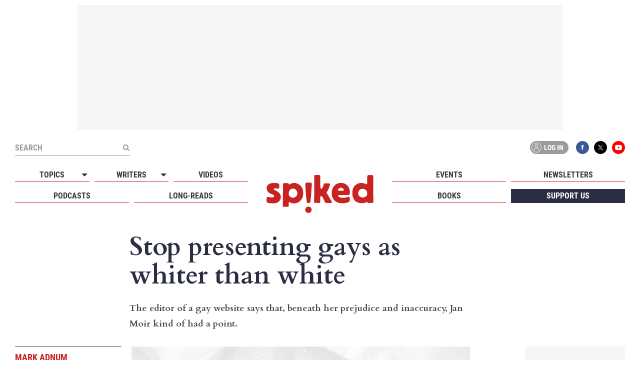

--- FILE ---
content_type: text/html; charset=UTF-8
request_url: https://dev.spiked-online.com/2009/10/19/stop-presenting-gays-as-whiter-than-white/
body_size: 16265
content:
<!doctype html>
<html lang="en-GB">
<head>
	    <!-- Google Tag Manager -->
    
    <meta charset="utf-8">
    <meta name="viewport" content="width=device-width, initial-scale=1">

    <link rel="preload" as="font" href="https://dev.spiked-online.com/wp-content/themes/spiked-2018/fonts/cardo-latin-400-normal.woff2" type="font/woff2" crossorigin="anonymous">
    <link rel="preload" as="font" href="https://dev.spiked-online.com/wp-content/themes/spiked-2018/fonts/cardo-latin-400-italic.woff2" type="font/woff2" crossorigin="anonymous">
    <link rel="preload" as="font" href="https://dev.spiked-online.com/wp-content/themes/spiked-2018/fonts/cardo-latin-700-normal.woff2" type="font/woff2" crossorigin="anonymous">
    <link rel="preload" as="font" href="https://dev.spiked-online.com/wp-content/themes/spiked-2018/fonts/roboto-condensed-latin-400-normal.woff2" type="font/woff2" crossorigin="anonymous">
    <link rel="preload" as="font" href="https://dev.spiked-online.com/wp-content/themes/spiked-2018/fonts/roboto-condensed-latin-700-normal.woff2" type="font/woff2" crossorigin="anonymous">

    
    <meta property="og:url" content="https://dev.spiked-online.com/2009/10/19/stop-presenting-gays-as-whiter-than-white/">
    <meta property="og:type" content="article">
    <meta property="og:title" content="Stop presenting gays as whiter than white">
    
    <meta name="twitter:card" content="summary_large_image">
    <meta name="twitter:site" content="@spikedonline">
    <meta name="twitter:title" content="Stop presenting gays as whiter than white">
    
            <meta property="og:description" content="The editor of a gay website says that, beneath her prejudice and inaccuracy, Jan Moir kind of had a point.">
        <meta name="twitter:description" content="The editor of a gay website says that, beneath her prejudice and inaccuracy, Jan Moir kind of had a point.">
            <meta property="og:image" content="https://dev.spiked-online.com/wp-content/uploads/2018/09/placeholder.jpg">
        <meta name="twitter:image" content="https://dev.spiked-online.com/wp-content/uploads/2018/09/placeholder.jpg">
    
    <script type="application/ld+json">
        {
            "@context": "http://schema.org",
            "@type": "NewsArticle",
            "author": {
                "@type": "Person",
                "name": "Mark Adnum"
            },
            "publisher": {
                "@type": "Organization",
                "name": "spiked",
                "logo": {
                    "@type": "ImageObject",
                    "url": "https://dev.spiked-online.com/wp-content/themes/spiked-2018/images/logo.png"
                }
            },
            "headline": "Stop presenting gays as whiter than white",
            "mainEntityOfPage": "https://dev.spiked-online.com/2009/10/19/stop-presenting-gays-as-whiter-than-white/",
            "datePublished": "2009-10-19T13:45:13+01:00",
            "dateModified": "2009-10-19T13:45:13+01:00"
                            ,
                "image": [
                    "https://dev.spiked-online.com/wp-content/uploads/2018/09/placeholder.jpg"
                ]
                    }
    </script>
        <script src="https://adncdn.net/94wtDzyM" async></script>
    <meta name='robots' content='noindex, nofollow' />

<!-- Google Tag Manager for WordPress by gtm4wp.com -->
<script data-cfasync="false" data-pagespeed-no-defer>
	var gtm4wp_datalayer_name = "dataLayer";
	var dataLayer = dataLayer || [];
	const gtm4wp_use_sku_instead = false;
	const gtm4wp_currency = 'GBP';
	const gtm4wp_product_per_impression = 10;
	const gtm4wp_clear_ecommerce = false;
	const gtm4wp_datalayer_max_timeout = 2000;
</script>
<!-- End Google Tag Manager for WordPress by gtm4wp.com -->
	<!-- This site is optimized with the Yoast SEO plugin v26.5 - https://yoast.com/wordpress/plugins/seo/ -->
	<title>Stop presenting gays as whiter than white - spiked</title>
	<script type="application/ld+json" class="yoast-schema-graph">{"@context":"https://schema.org","@graph":[{"@type":"Article","@id":"https://dev.spiked-online.com/2009/10/19/stop-presenting-gays-as-whiter-than-white/#article","isPartOf":{"@id":"https://dev.spiked-online.com/2009/10/19/stop-presenting-gays-as-whiter-than-white/"},"author":{"name":"Mark Adnum","@id":"https://dev.spiked-online.com/#/schema/person/24ee704cd0226abe5ea7675cb33291a7"},"headline":"Stop presenting gays as whiter than white","datePublished":"2009-10-19T12:45:13+00:00","mainEntityOfPage":{"@id":"https://dev.spiked-online.com/2009/10/19/stop-presenting-gays-as-whiter-than-white/"},"wordCount":7,"commentCount":0,"publisher":{"@id":"https://dev.spiked-online.com/#organization"},"articleSection":["Free Speech"],"inLanguage":"en-GB","potentialAction":[{"@type":"CommentAction","name":"Comment","target":["https://dev.spiked-online.com/2009/10/19/stop-presenting-gays-as-whiter-than-white/#respond"]}]},{"@type":"WebPage","@id":"https://dev.spiked-online.com/2009/10/19/stop-presenting-gays-as-whiter-than-white/","url":"https://dev.spiked-online.com/2009/10/19/stop-presenting-gays-as-whiter-than-white/","name":"Stop presenting gays as whiter than white - spiked","isPartOf":{"@id":"https://dev.spiked-online.com/#website"},"datePublished":"2009-10-19T12:45:13+00:00","breadcrumb":{"@id":"https://dev.spiked-online.com/2009/10/19/stop-presenting-gays-as-whiter-than-white/#breadcrumb"},"inLanguage":"en-GB","potentialAction":[{"@type":"ReadAction","target":["https://dev.spiked-online.com/2009/10/19/stop-presenting-gays-as-whiter-than-white/"]}]},{"@type":"BreadcrumbList","@id":"https://dev.spiked-online.com/2009/10/19/stop-presenting-gays-as-whiter-than-white/#breadcrumb","itemListElement":[{"@type":"ListItem","position":1,"name":"Home","item":"https://dev.spiked-online.com/"},{"@type":"ListItem","position":2,"name":"Latest","item":"https://dev.spiked-online.com/latest/"},{"@type":"ListItem","position":3,"name":"Stop presenting gays as whiter than white"}]},{"@type":"WebSite","@id":"https://dev.spiked-online.com/#website","url":"https://dev.spiked-online.com/","name":"spiked","description":"humanity is underrated","publisher":{"@id":"https://dev.spiked-online.com/#organization"},"potentialAction":[{"@type":"SearchAction","target":{"@type":"EntryPoint","urlTemplate":"https://dev.spiked-online.com/?s={search_term_string}"},"query-input":{"@type":"PropertyValueSpecification","valueRequired":true,"valueName":"search_term_string"}}],"inLanguage":"en-GB"},{"@type":"Organization","@id":"https://dev.spiked-online.com/#organization","name":"spiked","url":"https://dev.spiked-online.com/","logo":{"@type":"ImageObject","inLanguage":"en-GB","@id":"https://dev.spiked-online.com/#/schema/logo/image/","url":"https://media.spiked-online.com/website/images/2018/09/26072210/logo.png","contentUrl":"https://media.spiked-online.com/website/images/2018/09/26072210/logo.png","width":1000,"height":355,"caption":"spiked"},"image":{"@id":"https://dev.spiked-online.com/#/schema/logo/image/"},"sameAs":["https://www.facebook.com/spikedonline","https://x.com/spikedonline","https://www.youtube.com/channel/UCRK4_2FGAAmajCaB8ZefJHw"]},{"@type":"Person","@id":"https://dev.spiked-online.com/#/schema/person/24ee704cd0226abe5ea7675cb33291a7","name":"Mark Adnum","url":"https://dev.spiked-online.com/author/mark-adnum/"}]}</script>
	<!-- / Yoast SEO plugin. -->


<link rel='dns-prefetch' href='//js.stripe.com' />
<link rel="alternate" type="application/rss+xml" title="spiked &raquo; Stop presenting gays as whiter than white Comments Feed" href="https://dev.spiked-online.com/2009/10/19/stop-presenting-gays-as-whiter-than-white/feed/" />
<link rel="alternate" title="oEmbed (JSON)" type="application/json+oembed" href="https://dev.spiked-online.com/wp-json/oembed/1.0/embed?url=https%3A%2F%2Fdev.spiked-online.com%2F2009%2F10%2F19%2Fstop-presenting-gays-as-whiter-than-white%2F" />
<link rel="alternate" title="oEmbed (XML)" type="text/xml+oembed" href="https://dev.spiked-online.com/wp-json/oembed/1.0/embed?url=https%3A%2F%2Fdev.spiked-online.com%2F2009%2F10%2F19%2Fstop-presenting-gays-as-whiter-than-white%2F&#038;format=xml" />
<style id='wp-img-auto-sizes-contain-inline-css' type='text/css'>
img:is([sizes=auto i],[sizes^="auto," i]){contain-intrinsic-size:3000px 1500px}
/*# sourceURL=wp-img-auto-sizes-contain-inline-css */
</style>
<style id='classic-theme-styles-inline-css' type='text/css'>
/*! This file is auto-generated */
.wp-block-button__link{color:#fff;background-color:#32373c;border-radius:9999px;box-shadow:none;text-decoration:none;padding:calc(.667em + 2px) calc(1.333em + 2px);font-size:1.125em}.wp-block-file__button{background:#32373c;color:#fff;text-decoration:none}
/*# sourceURL=/wp-includes/css/classic-themes.min.css */
</style>
<link rel='stylesheet' id='brands-styles-css' href='https://dev.spiked-online.com/wp-content/plugins/woocommerce/assets/css/brands.css?ver=10.3.7'  media='all' />
<link rel='stylesheet' id='theme-css' href='https://dev.spiked-online.com/wp-content/themes/spiked-2018/style.css?ver=3.4.9'  media='all' />
<link rel='stylesheet' id='theme-print-css' href='https://dev.spiked-online.com/wp-content/themes/spiked-2018/print.css?ver=3.4.9'  media='print' />
<script  src="https://dev.spiked-online.com/wp-includes/js/dist/hooks.min.js?ver=dd5603f07f9220ed27f1" id="wp-hooks-js"></script>
<script type="text/javascript" id="say-what-js-js-extra">
/* <![CDATA[ */
var say_what_data = {"replacements":{"woocommerce-subscriptions|On hold|Subscription status":"Paused","woocommerce-subscriptions|Reactivate|":"Resume","woocommerce-subscriptions|Suspend|":"Pause","woocommerce-subscriptions|Switch subscription|The place order button text while switching a subscription":"Amend donation","woocommerce|Your order|":"Summary"}};
//# sourceURL=say-what-js-js-extra
/* ]]> */
</script>
<script  src="https://dev.spiked-online.com/wp-content/plugins/say-what/assets/build/frontend.js?ver=fd31684c45e4d85aeb4e" id="say-what-js-js"></script>
<script  src="https://dev.spiked-online.com/wp-includes/js/jquery/jquery.min.js?ver=3.7.1" id="jquery-core-js"></script>
<script  src="https://dev.spiked-online.com/wp-includes/js/jquery/jquery-migrate.min.js?ver=3.4.1" id="jquery-migrate-js"></script>
<script type="text/javascript" id="WCPAY_ASSETS-js-extra">
/* <![CDATA[ */
var wcpayAssets = {"url":"https://dev.spiked-online.com/wp-content/plugins/woocommerce-payments/dist/"};
//# sourceURL=WCPAY_ASSETS-js-extra
/* ]]> */
</script>
<link rel="https://api.w.org/" href="https://dev.spiked-online.com/wp-json/" /><link rel="alternate" title="JSON" type="application/json" href="https://dev.spiked-online.com/wp-json/wp/v2/posts/7279" />
<!-- Google Tag Manager for WordPress by gtm4wp.com -->
<!-- GTM Container placement set to manual -->
<script data-cfasync="false" data-pagespeed-no-defer type="text/javascript">
	var dataLayer_content = {"pagePostType":"post","pagePostType2":"single-post","pageCategory":["free-speech"],"pagePostAuthor":"Mark Adnum"};
	dataLayer.push( dataLayer_content );
</script>
<script data-cfasync="false" data-pagespeed-no-defer type="text/javascript">
(function(w,d,s,l,i){w[l]=w[l]||[];w[l].push({'gtm.start':
new Date().getTime(),event:'gtm.js'});var f=d.getElementsByTagName(s)[0],
j=d.createElement(s),dl=l!='dataLayer'?'&l='+l:'';j.async=true;j.src=
'//www.googletagmanager.com/gtm.js?id='+i+dl;f.parentNode.insertBefore(j,f);
})(window,document,'script','dataLayer','GTM-T87XWQP');
</script>
<!-- End Google Tag Manager for WordPress by gtm4wp.com --><link rel="apple-touch-icon" sizes="180x180" href="/wp-content/uploads/fbrfg/apple-touch-icon.png">
<link rel="icon" type="image/png" sizes="32x32" href="/wp-content/uploads/fbrfg/favicon-32x32.png">
<link rel="icon" type="image/png" sizes="16x16" href="/wp-content/uploads/fbrfg/favicon-16x16.png">
<link rel="manifest" href="/wp-content/uploads/fbrfg/site.webmanifest">
<link rel="mask-icon" href="/wp-content/uploads/fbrfg/safari-pinned-tab.svg" color="#c92121">
<link rel="shortcut icon" href="/wp-content/uploads/fbrfg/favicon.ico">
<meta name="msapplication-TileColor" content="#da532c">
<meta name="msapplication-config" content="/wp-content/uploads/fbrfg/browserconfig.xml">
<meta name="theme-color" content="#ffffff">	<noscript><style>.woocommerce-product-gallery{ opacity: 1 !important; }</style></noscript>
	<link rel='stylesheet' id='wc-blocks-style-css' href='https://dev.spiked-online.com/wp-content/plugins/woocommerce/assets/client/blocks/wc-blocks.css?ver=wc-10.3.7'  media='all' />
<style id='global-styles-inline-css' type='text/css'>
:root{--wp--preset--aspect-ratio--square: 1;--wp--preset--aspect-ratio--4-3: 4/3;--wp--preset--aspect-ratio--3-4: 3/4;--wp--preset--aspect-ratio--3-2: 3/2;--wp--preset--aspect-ratio--2-3: 2/3;--wp--preset--aspect-ratio--16-9: 16/9;--wp--preset--aspect-ratio--9-16: 9/16;--wp--preset--color--black: #000000;--wp--preset--color--cyan-bluish-gray: #abb8c3;--wp--preset--color--white: #ffffff;--wp--preset--color--pale-pink: #f78da7;--wp--preset--color--vivid-red: #cf2e2e;--wp--preset--color--luminous-vivid-orange: #ff6900;--wp--preset--color--luminous-vivid-amber: #fcb900;--wp--preset--color--light-green-cyan: #7bdcb5;--wp--preset--color--vivid-green-cyan: #00d084;--wp--preset--color--pale-cyan-blue: #8ed1fc;--wp--preset--color--vivid-cyan-blue: #0693e3;--wp--preset--color--vivid-purple: #9b51e0;--wp--preset--gradient--vivid-cyan-blue-to-vivid-purple: linear-gradient(135deg,rgb(6,147,227) 0%,rgb(155,81,224) 100%);--wp--preset--gradient--light-green-cyan-to-vivid-green-cyan: linear-gradient(135deg,rgb(122,220,180) 0%,rgb(0,208,130) 100%);--wp--preset--gradient--luminous-vivid-amber-to-luminous-vivid-orange: linear-gradient(135deg,rgb(252,185,0) 0%,rgb(255,105,0) 100%);--wp--preset--gradient--luminous-vivid-orange-to-vivid-red: linear-gradient(135deg,rgb(255,105,0) 0%,rgb(207,46,46) 100%);--wp--preset--gradient--very-light-gray-to-cyan-bluish-gray: linear-gradient(135deg,rgb(238,238,238) 0%,rgb(169,184,195) 100%);--wp--preset--gradient--cool-to-warm-spectrum: linear-gradient(135deg,rgb(74,234,220) 0%,rgb(151,120,209) 20%,rgb(207,42,186) 40%,rgb(238,44,130) 60%,rgb(251,105,98) 80%,rgb(254,248,76) 100%);--wp--preset--gradient--blush-light-purple: linear-gradient(135deg,rgb(255,206,236) 0%,rgb(152,150,240) 100%);--wp--preset--gradient--blush-bordeaux: linear-gradient(135deg,rgb(254,205,165) 0%,rgb(254,45,45) 50%,rgb(107,0,62) 100%);--wp--preset--gradient--luminous-dusk: linear-gradient(135deg,rgb(255,203,112) 0%,rgb(199,81,192) 50%,rgb(65,88,208) 100%);--wp--preset--gradient--pale-ocean: linear-gradient(135deg,rgb(255,245,203) 0%,rgb(182,227,212) 50%,rgb(51,167,181) 100%);--wp--preset--gradient--electric-grass: linear-gradient(135deg,rgb(202,248,128) 0%,rgb(113,206,126) 100%);--wp--preset--gradient--midnight: linear-gradient(135deg,rgb(2,3,129) 0%,rgb(40,116,252) 100%);--wp--preset--font-size--small: 13px;--wp--preset--font-size--medium: 20px;--wp--preset--font-size--large: 36px;--wp--preset--font-size--x-large: 42px;--wp--preset--spacing--20: 0.44rem;--wp--preset--spacing--30: 0.67rem;--wp--preset--spacing--40: 1rem;--wp--preset--spacing--50: 1.5rem;--wp--preset--spacing--60: 2.25rem;--wp--preset--spacing--70: 3.38rem;--wp--preset--spacing--80: 5.06rem;--wp--preset--shadow--natural: 6px 6px 9px rgba(0, 0, 0, 0.2);--wp--preset--shadow--deep: 12px 12px 50px rgba(0, 0, 0, 0.4);--wp--preset--shadow--sharp: 6px 6px 0px rgba(0, 0, 0, 0.2);--wp--preset--shadow--outlined: 6px 6px 0px -3px rgb(255, 255, 255), 6px 6px rgb(0, 0, 0);--wp--preset--shadow--crisp: 6px 6px 0px rgb(0, 0, 0);}:where(.is-layout-flex){gap: 0.5em;}:where(.is-layout-grid){gap: 0.5em;}body .is-layout-flex{display: flex;}.is-layout-flex{flex-wrap: wrap;align-items: center;}.is-layout-flex > :is(*, div){margin: 0;}body .is-layout-grid{display: grid;}.is-layout-grid > :is(*, div){margin: 0;}:where(.wp-block-columns.is-layout-flex){gap: 2em;}:where(.wp-block-columns.is-layout-grid){gap: 2em;}:where(.wp-block-post-template.is-layout-flex){gap: 1.25em;}:where(.wp-block-post-template.is-layout-grid){gap: 1.25em;}.has-black-color{color: var(--wp--preset--color--black) !important;}.has-cyan-bluish-gray-color{color: var(--wp--preset--color--cyan-bluish-gray) !important;}.has-white-color{color: var(--wp--preset--color--white) !important;}.has-pale-pink-color{color: var(--wp--preset--color--pale-pink) !important;}.has-vivid-red-color{color: var(--wp--preset--color--vivid-red) !important;}.has-luminous-vivid-orange-color{color: var(--wp--preset--color--luminous-vivid-orange) !important;}.has-luminous-vivid-amber-color{color: var(--wp--preset--color--luminous-vivid-amber) !important;}.has-light-green-cyan-color{color: var(--wp--preset--color--light-green-cyan) !important;}.has-vivid-green-cyan-color{color: var(--wp--preset--color--vivid-green-cyan) !important;}.has-pale-cyan-blue-color{color: var(--wp--preset--color--pale-cyan-blue) !important;}.has-vivid-cyan-blue-color{color: var(--wp--preset--color--vivid-cyan-blue) !important;}.has-vivid-purple-color{color: var(--wp--preset--color--vivid-purple) !important;}.has-black-background-color{background-color: var(--wp--preset--color--black) !important;}.has-cyan-bluish-gray-background-color{background-color: var(--wp--preset--color--cyan-bluish-gray) !important;}.has-white-background-color{background-color: var(--wp--preset--color--white) !important;}.has-pale-pink-background-color{background-color: var(--wp--preset--color--pale-pink) !important;}.has-vivid-red-background-color{background-color: var(--wp--preset--color--vivid-red) !important;}.has-luminous-vivid-orange-background-color{background-color: var(--wp--preset--color--luminous-vivid-orange) !important;}.has-luminous-vivid-amber-background-color{background-color: var(--wp--preset--color--luminous-vivid-amber) !important;}.has-light-green-cyan-background-color{background-color: var(--wp--preset--color--light-green-cyan) !important;}.has-vivid-green-cyan-background-color{background-color: var(--wp--preset--color--vivid-green-cyan) !important;}.has-pale-cyan-blue-background-color{background-color: var(--wp--preset--color--pale-cyan-blue) !important;}.has-vivid-cyan-blue-background-color{background-color: var(--wp--preset--color--vivid-cyan-blue) !important;}.has-vivid-purple-background-color{background-color: var(--wp--preset--color--vivid-purple) !important;}.has-black-border-color{border-color: var(--wp--preset--color--black) !important;}.has-cyan-bluish-gray-border-color{border-color: var(--wp--preset--color--cyan-bluish-gray) !important;}.has-white-border-color{border-color: var(--wp--preset--color--white) !important;}.has-pale-pink-border-color{border-color: var(--wp--preset--color--pale-pink) !important;}.has-vivid-red-border-color{border-color: var(--wp--preset--color--vivid-red) !important;}.has-luminous-vivid-orange-border-color{border-color: var(--wp--preset--color--luminous-vivid-orange) !important;}.has-luminous-vivid-amber-border-color{border-color: var(--wp--preset--color--luminous-vivid-amber) !important;}.has-light-green-cyan-border-color{border-color: var(--wp--preset--color--light-green-cyan) !important;}.has-vivid-green-cyan-border-color{border-color: var(--wp--preset--color--vivid-green-cyan) !important;}.has-pale-cyan-blue-border-color{border-color: var(--wp--preset--color--pale-cyan-blue) !important;}.has-vivid-cyan-blue-border-color{border-color: var(--wp--preset--color--vivid-cyan-blue) !important;}.has-vivid-purple-border-color{border-color: var(--wp--preset--color--vivid-purple) !important;}.has-vivid-cyan-blue-to-vivid-purple-gradient-background{background: var(--wp--preset--gradient--vivid-cyan-blue-to-vivid-purple) !important;}.has-light-green-cyan-to-vivid-green-cyan-gradient-background{background: var(--wp--preset--gradient--light-green-cyan-to-vivid-green-cyan) !important;}.has-luminous-vivid-amber-to-luminous-vivid-orange-gradient-background{background: var(--wp--preset--gradient--luminous-vivid-amber-to-luminous-vivid-orange) !important;}.has-luminous-vivid-orange-to-vivid-red-gradient-background{background: var(--wp--preset--gradient--luminous-vivid-orange-to-vivid-red) !important;}.has-very-light-gray-to-cyan-bluish-gray-gradient-background{background: var(--wp--preset--gradient--very-light-gray-to-cyan-bluish-gray) !important;}.has-cool-to-warm-spectrum-gradient-background{background: var(--wp--preset--gradient--cool-to-warm-spectrum) !important;}.has-blush-light-purple-gradient-background{background: var(--wp--preset--gradient--blush-light-purple) !important;}.has-blush-bordeaux-gradient-background{background: var(--wp--preset--gradient--blush-bordeaux) !important;}.has-luminous-dusk-gradient-background{background: var(--wp--preset--gradient--luminous-dusk) !important;}.has-pale-ocean-gradient-background{background: var(--wp--preset--gradient--pale-ocean) !important;}.has-electric-grass-gradient-background{background: var(--wp--preset--gradient--electric-grass) !important;}.has-midnight-gradient-background{background: var(--wp--preset--gradient--midnight) !important;}.has-small-font-size{font-size: var(--wp--preset--font-size--small) !important;}.has-medium-font-size{font-size: var(--wp--preset--font-size--medium) !important;}.has-large-font-size{font-size: var(--wp--preset--font-size--large) !important;}.has-x-large-font-size{font-size: var(--wp--preset--font-size--x-large) !important;}
/*# sourceURL=global-styles-inline-css */
</style>
</head>

<body id="body" class="wp-singular post-template-default single single-post postid-7279 single-format-standard wp-theme-spiked-2018 theme-spiked-2018 woocommerce-no-js">
	
<!-- GTM Container placement set to manual -->
<!-- Google Tag Manager (noscript) -->
				<noscript><iframe src="https://www.googletagmanager.com/ns.html?id=GTM-T87XWQP" height="0" width="0" style="display:none;visibility:hidden" aria-hidden="true"></iframe></noscript>
<!-- End Google Tag Manager (noscript) -->
	<div id="container"
		 data-post-id="7279"		data-stripe-key="pk_live_2UV5aG61lCcidcJd4iVzdWfV"
		data-theme-url="https://dev.spiked-online.com/wp-content/themes/spiked-2018"
		data-ajax-url="https://dev.spiked-online.com/wp-admin/admin-ajax.php">
		
		            
        <div id="ad-outer-header" class="ad-outer flex align-c jstfy-c ad-header mar-t-10 ad-size-big-landscape">
        
        
            <div id="ad-wrap-header" class="ad-wrap flex align-c jstfy-c">
                                    <div data-onpage="true" data-adpath="/339474670,22004805158/SpikedOnline/ATF"></div>
                            </div>

        
        </div>
    		
		<header id="header" class="bg-white">
			<div id="header-top" class="rel z-5">
				<div id="header-inner" class="wrapper rel flex align-c spc-btwn">
											<a id="logo" class="block" href="https://dev.spiked-online.com">spiked - humanity is underrated</a>
		            		            
		            <button type="button" id="nav-btn" class="rel z-10 hidden-md" aria-label="Open menu"><span class="line-1"></span><span class="line-2"></span><span class="line-3"></span><span class="line-4"></span></button>
					
        <div id="header-account-mobile" class="header-account-wrap">
            <button class="header-account-btn open-modal" type="button" data-id="members-login-modal">
                <span class="icon"></span>
                Log in            </button>
        </div>

    
					<div id="nav-wrap">
				        <nav id="nav">
				            <div id="main-menu-left" class="main-menu">
				            	<div class="menu-main-menu-left-container"><ul id="menu-main-menu-left" class="menu"><li class=" menu-item menu-item-type-custom menu-item-object-custom menu-item-has-children"><button type="button">Topics</button>
<ul class="sub-menu">
<li class=" menu-item menu-item-type-taxonomy menu-item-object-category current-post-ancestor current-menu-parent current-post-parent"><a href="https://dev.spiked-online.com/topic/free-speech/">Free Speech</a></li>
<li class=" menu-item menu-item-type-taxonomy menu-item-object-category"><a href="https://dev.spiked-online.com/topic/identity-politics/">Identity Politics</a></li>
<li class=" menu-item menu-item-type-taxonomy menu-item-object-category"><a href="https://dev.spiked-online.com/topic/covid-19/">Covid-19</a></li>
<li class=" menu-item menu-item-type-taxonomy menu-item-object-category"><a href="https://dev.spiked-online.com/topic/brexit/">Brexit</a></li>
<li class=" menu-item menu-item-type-taxonomy menu-item-object-category"><a href="https://dev.spiked-online.com/topic/politics/">Politics</a></li>
<li class=" menu-item menu-item-type-taxonomy menu-item-object-category"><a href="https://dev.spiked-online.com/topic/culture/">Culture</a></li>
<li class=" menu-item menu-item-type-taxonomy menu-item-object-category"><a href="https://dev.spiked-online.com/topic/books/">Books</a></li>
<li class=" menu-item menu-item-type-taxonomy menu-item-object-category"><a href="https://dev.spiked-online.com/topic/science-tech/">Science &amp; Tech</a></li>
<li class=" menu-item menu-item-type-taxonomy menu-item-object-category"><a href="https://dev.spiked-online.com/topic/uk/">UK</a></li>
<li class=" menu-item menu-item-type-taxonomy menu-item-object-category"><a href="https://dev.spiked-online.com/topic/usa/">USA</a></li>
<li class=" menu-item menu-item-type-taxonomy menu-item-object-category"><a href="https://dev.spiked-online.com/topic/world/">World</a></li>
</ul>
</li>
<li class=" menu-item menu-item-type-custom menu-item-object-custom menu-item-has-children"><button type="button">Writers</button>
<ul class="sub-menu">
<li class=" menu-item menu-item-type-custom menu-item-object-custom"><a href="/author/brendan-oneill/">Brendan O'Neill</a></li>
<li class=" menu-item menu-item-type-custom menu-item-object-custom"><a href="/author/tom-slater/">Tom Slater</a></li>
<li class=" menu-item menu-item-type-custom menu-item-object-custom"><a href="/author/joanna-williams/">Joanna Williams</a></li>
<li class=" menu-item menu-item-type-custom menu-item-object-custom"><a href="/author/julie-burchill/">Julie Burchill</a></li>
<li class=" menu-item menu-item-type-custom menu-item-object-custom"><a href="/author/mick-hume/">Mick Hume</a></li>
<li class=" menu-item menu-item-type-custom menu-item-object-custom"><a href="/author/joel-kotkin/">Joel Kotkin</a></li>
<li class=" menu-item menu-item-type-custom menu-item-object-custom"><a href="/author/simon-evans/">Simon Evans</a></li>
<li class=" menu-item menu-item-type-custom menu-item-object-custom"><a href="/author/ella-whelan/">Ella Whelan</a></li>
<li class=" menu-item menu-item-type-custom menu-item-object-custom"><a href="/author/rakib-ehsan/">Rakib Ehsan</a></li>
<li class=" menu-item menu-item-type-custom menu-item-object-custom"><a href="/author/frank-furedi/">Frank Furedi</a></li>
<li class=" menu-item menu-item-type-post_type menu-item-object-page"><a href="https://dev.spiked-online.com/spiked-writers/">See more</a></li>
</ul>
</li>
<li class=" menu-item menu-item-type-post_type menu-item-object-page"><a href="https://dev.spiked-online.com/spiked-videos/">Videos</a></li>
<li class="podcasts menu-item menu-item-type-post_type menu-item-object-page"><a href="https://dev.spiked-online.com/podcasts/">Podcasts</a></li>
<li class="long-reads menu-item menu-item-type-taxonomy menu-item-object-category"><a href="https://dev.spiked-online.com/topic/long-reads/">Long-reads</a></li>
</ul></div>				            </div>
				            <div id="main-menu-right" class="main-menu">
				            	<div class="menu-main-menu-right-container"><ul id="menu-main-menu-right" class="menu"><li class=" menu-item menu-item-type-post_type menu-item-object-page"><a href="https://dev.spiked-online.com/events/">Events</a></li>
<li class="compressed-hide menu-item menu-item-type-post_type menu-item-object-page"><a href="https://dev.spiked-online.com/newsletters/">Newsletters</a></li>
<li class=" menu-item menu-item-type-post_type menu-item-object-page"><a href="https://dev.spiked-online.com/books/">Books</a></li>
<li class="support menu-item menu-item-type-post_type menu-item-object-page"><a href="https://dev.spiked-online.com/support/">Support us</a></li>
</ul></div>				            </div>
				        </nav>

				            <button id="header-search-btn" class="hidden" type="button" aria-label="Search"></button>

    <div id="header-search">
        <form method="get" action="https://dev.spiked-online.com" target="_top" class="sp-form flex align-c">
            <input type="text" class="text bold caps" name="s" placeholder="Search">
            <button id="header-search-submit" class="no-shrink" type="submit" aria-label="Submit"></button>
        </form>
    </div>
    <div id="header-tools" class="flex align-c">
        
        <div id="header-account-desktop" class="header-account-wrap">
            <button class="header-account-btn open-modal" type="button" data-id="members-login-modal">
                <span class="icon"></span>
                Log in            </button>
        </div>

    
        <div id="header-social" class="social-icons flex">
            <a class="facebook colour" href="https://www.facebook.com/spikedonline" target="_blank" rel="noopener">Facebook</a>
            <a class="x colour" href="https://x.com/spikedonline" target="_blank" rel="noopener">X</a>
            <a class="youtube colour" href="https://www.youtube.com/channel/UCRK4_2FGAAmajCaB8ZefJHw" target="_blank" rel="noopener">YouTube</a>
        </div>
    </div>
				    </div>
				</div>
			</div>
		</header>
	    
		<div id="main">
			
	<article id="normal-article" class="wrapper mar-b-80 pad-t-20 ">
		
		        <div id="article-welcome" class="mar-b-30">
            <div id="article-cols-header">
                <h1 class="title-xl serif dark-blue bold">Stop presenting gays as whiter than white</h1>
                                    <p class="text-sm serif med-grey bold">The editor of a gay website says that, beneath her prejudice and inaccuracy, Jan Moir kind of had a point.</p>
                            </div>
        </div>
    
    <div class="hidden-sm mar-neg rel">
            <img class="w-100" src="https://dev.spiked-online.com/wp-content/uploads/2018/09/placeholder.jpg" srcset="https://dev.spiked-online.com/wp-content/uploads/2018/09/placeholder.jpg 1536w, https://dev.spiked-online.com/wp-content/uploads/2018/09/placeholder.jpg 960w, https://dev.spiked-online.com/wp-content/uploads/2018/09/placeholder.jpg 720w" sizes="(min-width: 1260px) 90vw, (min-width: 1024px) 90vw, (min-width: 768px) 90vw, (min-width: 600px) 90vw, 90vw" height="864" width="1536" alt="Stop presenting gays as whiter than white">
        </div>

		<div id="article-grid">
			
			    
    <script>
        dataLayer.push({
            event: 'author',
            author: "Mark Adnum"
        })
    </script>

    <div id="article-left" class="">
        <a href="https://dev.spiked-online.com/author/mark-adnum/" class="post-details block bdr-b-med-grey pad-b-5">
                        <div class="post-details-text bdr-t-med-grey pad-t-5">
                <h3 class="author-title title-xxs bold caps less-mar">
                    Mark Adnum                                    </h3>
                    <div class="post-meta text-xxs rel light-grey">
        <div class="post-date">19th October 2009</div>
            </div>
            </div>
        </a>
    </div>
			
			<div id="article-main">
		    	
		    	        <div class="mar-b-10 rel hidden block-sm">
                <img class="w-100" src="https://dev.spiked-online.com/wp-content/uploads/2018/09/placeholder.jpg" srcset="https://dev.spiked-online.com/wp-content/uploads/2018/09/placeholder.jpg 1536w, https://dev.spiked-online.com/wp-content/uploads/2018/09/placeholder.jpg 960w, https://dev.spiked-online.com/wp-content/uploads/2018/09/placeholder.jpg 720w" sizes="(min-width: 1260px) 56.25vw, (min-width: 1024px) 56.25vw, (min-width: 768px) 75vw, (min-width: 600px) 90vw, 90vw" height="864" width="1536" alt="Stop presenting gays as whiter than white">
            </div>
        <div id="post-sharing-main" class="post-sharing-related mar-b-30">
            <div class="post-sharing social-icons flex align-c">
        <span class="light-grey text-xs mar-r-10">Share</span>
        <button type="button" class="share-button" aria-label="Share"></button>
        
    <a class="share-channel facebook share-link" data-service="facebook" href="https://www.facebook.com/sharer/sharer.php?u=https%3A%2F%2Fdev.spiked-online.com%2F2009%2F10%2F19%2Fstop-presenting-gays-as-whiter-than-white%2F&#038;quote=Stop%20presenting%20gays%20as%20whiter%20than%20white" title="Share on Facebook"></a>

    <a class="share-channel x share-link" data-service="x" href="https://x.com/intent/tweet?text=Stop%20presenting%20gays%20as%20whiter%20than%20white&#038;url=https%3A%2F%2Fdev.spiked-online.com%2F2009%2F10%2F19%2Fstop-presenting-gays-as-whiter-than-white%2F" title="Share on X"></a>

    <a class="share-channel whatsapp share-link" data-service="whatsapp" href="https://wa.me/?text=https%3A%2F%2Fdev.spiked-online.com%2F2009%2F10%2F19%2Fstop-presenting-gays-as-whiter-than-white%2F" title="Share on Whatsapp"></a>

    <a class="share-channel email" data-service="email" href="/cdn-cgi/l/email-protection#[base64]" title="Share on Email"></a>
    </div>
        <div class="post-categories flex wrap align-c mar-t-10">
            <span class="light-grey text-xs mar-r-10">Topics</span>
                            <a href="https://dev.spiked-online.com/topic/free-speech/" class="item-label bg-dark-blue text-xxs white bold caps">Free Speech</a>
                        </div>
        </div>
        <div class="red serif cms mar-b-30">
            <p><span style="color: #c92121"><em>Want unlimited, ad-free access? Become a <a href="/support-spiked/" target="_blank" rel="noopener"><strong>spiked supporter</strong></a></em>.</span></p>
        </div>
    				<div id="article-main-content">
		    		        
        <div class="mw-800 mar-auto serif cms mar-b-40">
            <p><b>In her instantly notorious article about the death of Stephen Gately in last week&#8217;s <I>Daily Mail</I>, Jan Moir careened way off the mark when she suggested, despite toxicology reports to the contrary, that the ex-Boyzone singer had died as a result of drugs, or even some sort of black magic gay sex act.</b></p>
<p>But buried in the article is evidence that she has a point, and one that is shared by many &#8211; only Moir was unable to articulate it beyond some stentorian moralising that has earned her the immediate wrath of gay tweeters, bloggers and activists who have countered her simplifications and generalisations with their own.</p>
<p>Moir&#8217;s guileless disbelief that anyone could die of spontaneous natural causes before they reach their dotage is the first thing that drastically undermines her article, since people die from all kinds of accidents and congenital or random health conditions at all ages. When Moir writes that &#8216;healthy and fit 33-year-old men do not just climb into their pyjamas and go to sleep on the sofa, never to wake up again&#8217;, she is wrong. In fact they do, and it happens scarily often. A week before Gately died in Mallorca, the guitarist from British thrash metal band Evile, Mike Alexander, died suddenly of a brain clot while on tour in Sweden, aged 32.</p>
<p>However, she is right and also with the majority in constructing a character autopsy based on the skeins of rumour and information that we all feel we know about celebrities who hardly any of us ever met or knew anything, really, about. Natasha Richardson was constructed as a darling wife and mother after her unpredictable death earlier this year, and she may or may not have been either. Though toxicology reports consistently refuted speculation that Heath Ledger had died of massive and multiple drug intoxications, the story that the actor had been consumed by his recently completed performance as a disturbed insomniac in the film <I>The Dark Knight</I>, and died in squalor surrounded by pills scattered all over the grungy floor, is the Ledger myth that most people still believe.</p>
<p>It isn&#8217;t too strange, then, when Moir does the same, steadfastly refusing to ignore the collateral and bits and pieces of iconography that surround Gately and his death. As she writes, the circumstances surrounding his death <I>were</I> &#8216;a little sleazy&#8217;, just like the hotel-room antics of many Brits who decamp for a week or two to Spain. Gately and his partner brought a Bulgarian tourist back to their room, and the two latter guys (most probably) got into some man-ramming in the lounge area while Gately went to sleep. Sounds like a fun and really quite typical young people&#8217;s night out while on holiday in a foreign country.</p>
<p>So Moir is in hyperbole overdrive when she writes that the circumstances of Gately&#8217;s death &#8216;strikes another blow to the happy-ever-after myth of civil partnerships&#8217;, but again, she isn&#8217;t entirely misguided. Plenty of straight married couples and even more straight singletons like to swing and have threesomes and so on while on hot-weather holidays (which is partly why easyJet does such a roaring trade), and so gay couples should be able to do the same thing without specific gay-judgement.</p>
<p>The problem is not with Gately&#8217;s and his partner&#8217;s behaviour <I>per se</I> but with the deliberate crafting of the gay public image which runs so directly against the relatively normal and fairly harmless but nowadays desperately concealed sex and party lives of many typical gay men &#8211; and which Gately had a role in, when he came out very publicly in the 1990s. Moir has no new point to make here, but she is giving air to what many people feel: the rhetoric around gay marriage is way too simplistic, and the shadowing, and in some cases outright denial, of what we all do and what we all know gay men often do too casts a sense of suspicion over the whole thing.</p>
<p>For every time an upstanding young gay in a shirt and tie, with clean hair and skin, makes a public statement about how upstanding he and his domestic partner are, a grainy photograph of George Michael getting happily busted in the bushes of Hampstead Heath at 4 o&#8217;clock in the morning is never too far away. When Hollywood screenwriter Dustin Lance Black won an Oscar for penning <I>Milk</I>, he stood on the Kodak Theatre stage and spoke about his parents, his Mormon upbringing, and his nostalgia and hope for the regular American family life. He spoke sentimentally and passionately about the need for gay marriage legislation to be passed into American law. Weeks later, when XXX-rated sex pics taken by one of his ex-lovers were plastered all over the internet, his representatives countered with an indignant legal storm, but it was too late &#8211; Black&#8217;s Mr Hyde had slipped irrevocably into the public view, and while few begrudged his right to do what he wants with his body in private, many wondered why he seemed at pains to create such a wildly divergent public image around himself as a conservative gay rights activist.</p>
<p>If memory serves, the heir to the British throne was surreptitiously recorded telling his consort that he wanted to come back to earth reincarnated as her tampon while his ex-sister-in-law was photographed having her toes sucked while she sunbathed topless with a Texan playboy. No one &#8211; straight or gay &#8211; is exempt from having the sleazy details of what they thought were their private lives and discussions hijacked into public view via the tabloid press.</p>
<p>Moir circles close to what she was trying to say when she writes that &#8216;gay activists are always calling for tolerance and understanding about same-sex relationships, arguing that they are just the same as heterosexual marriages. Not everyone, they say, is like George Michael.&#8217; True, they aren&#8217;t &#8211; but not everyone is like Prince Charles or Fergie, either. The issue is that a great many <I>are</I> and that trying to make a case that your particular demographic is exempt from such carry-on &#8211; and becoming inflamed and indignant whenever anyone dares suggest you and yours are &#8211; is precisely what keeps the gay marriage engine stalled on the starting blocks, trapped in futile teenybopper Twitter and Facebook wars about who wrote what in what paper and what a conservative dumb bitch she must have been to do such a thing, and how much we all totes H8 her 4 it.</p>
<p><b>Mark Adnum</b> is a writer on film based in Australia and editor of <a href="http://www.outrate.net" title="Outrate.net">Outrate</a>.</p>
<div class="previous_box">
<p><span class="previous_title">Previously on <i>spiked</i></span></p>
<p><span class="previous_text"><b>Wendy Kaminer</b> argued that we need to support academic freedom, <a href="https://dev.spiked-online.com/index.php/site/article/7281/" class="previous_text">even for the intolerant</a>, looked at the <a href="https://dev.spiked-online.com/index.php/site/article/6390/" class="previous_text">gay marriage debate in America</a> and defended <a href="https://dev.spiked-online.com/index.php/site/article/6726/" class="previous_text">the &#8216;right to hate&#8217;</a>. <b>Mark Adnum</b> criticised attempts to add a <a href="https://dev.spiked-online.com/index.php/site/article/7057/" class="previous_text">pro-tolerance message to <i>Br&#252;no</i></a>. <b>Josie Appleton</b> argued that public debate would be much improved if people <a href="https://dev.spiked-online.com/index.php/site/article/3997/" class="previous_text">stopped playing the &#8216;offence card&#8217;</a>. <b>Emily Hill</b> looked at the way that EU leaders used tolerance laws <a href="https://dev.spiked-online.com/index.php/site/article/3426/" class="previous_text">to bash Russians and Poles</a> Or read more at <I>spiked</I> issue <a href="https://dev.spiked-online.com/index.php?/site/issues/C19/" class="previous_text">Free speech</a>.</span></p>
</div>
        </div>

                
            				</div>

		    	    <div class="gated-content-wrap paywall rel pad-t-30 pad-b-30">
        <div class="gated-content-notice bg-dark-blue white text-c mar-auto rel z-5">        
            <div class="title-sm serif bold has-mar">Monthly limit reached</div>
            <div class="serif bold text-xs less-lh mar-b-15 cms">
                <p>You’ve read 3 free articles this month.<br data-start="601" data-end="604" />Support <em data-start="612" data-end="620">spiked</em> and get unlimited access.</p>
            </div>

            <a href="https://dev.spiked-online.com/support/" data-action="paywall_join_click" class="btn big rounded wide bg-bright-blue">Support</a>

                            <div class="or-break serif bold italic flex align-c mar-t-15 mar-b-15">or</div>
                <div class="serif bold text-xs less-lh mar-b-15 cms">
                    Already a supporter? Log in now:                </div>

                <button type="button" class="open-modal btn big rounded wide bg-white" data-id="members-login-modal">Log in</button>
                    </div>
    </div>
        <div id="support-end-article-sell" class="nudge-sell bg-dark-blue white box-pad-small mar-b-40">
            <h3 class="title title-md caps bold">Support <em>spiked</em> – £1 a month for 3 months</h3>
            <div class="serif text-sm less-lh cms mar-b-15">
                <p data-start="65" data-end="255"><em data-start="65" data-end="73">spiked</em> is funded by readers like you. Only <strong data-start="110" data-end="118">0.1%</strong> of regular readers currently support us. If just <strong data-start="168" data-end="174">1%</strong> did, we could grow our team and step up the fight for free speech and democracy.</p>
<p data-start="257" data-end="414">Become a <em data-start="266" data-end="274">spiked</em> supporter and enjoy <strong data-start="295" data-end="324">unlimited, ad-free access</strong>, bonus content and exclusive events – while helping to keep independent journalism alive.</p>
<p data-start="257" data-end="414">&#8212;&#8212;&#8212;&#8212;&#8212;&#8212;&#8212;&#8212;&#8212;&#8212;&#8212;&#8212;&#8212;&#8212;&#8212;&#8212;&#8212;&#8212;&#8212;&#8212;&#8212;&#8212;&#8212;&#8212;&#8212;&#8212;&#8212;&#8212;&#8212;&#8212;&#8212;&#8212;&#8212;&#8212;&#8212;&#8212;&#8212;&#8212;&#8212;&#8212;&#8212;&#8212;&#8212;&#8211;</p>
<p data-start="416" data-end="521" data-is-last-node="" data-is-only-node=""><strong data-start="416" data-end="434">Exclusive January offer:</strong> join <span style="font-weight: 400;"> <a href="https://dev.spiked-online.com/support/"  class="members-logo inline full supporter plural white"></a> today</span> for <strong data-start="456" data-end="483">£1 a month for 3 months</strong>. Then <strong data-start="490" data-end="504" data-is-only-node="">£5 a month</strong>, cancel anytime.</p>
<p data-start="257" data-end="414">&#8212;&#8212;&#8212;&#8212;&#8212;&#8212;&#8212;&#8212;&#8212;&#8212;&#8212;&#8212;&#8212;&#8212;&#8212;&#8212;&#8212;&#8212;&#8212;&#8212;&#8212;&#8212;&#8212;&#8212;&#8212;&#8212;&#8212;&#8212;&#8212;&#8212;&#8212;&#8212;&#8212;&#8212;&#8212;&#8212;&#8212;&#8212;&#8212;&#8212;&#8212;&#8212;&#8212;&#8211;</p>
            </div>
                            <p class="highlighted-text highlight-white serif text-sm bold"><span>Monthly support makes the biggest difference. Thank you.</span></p>
            
                <div class="flex wrap gap-20 mar-t-30">
                    <a href="https://dev.spiked-online.com/support/" class="btn big bg-red rounded" data-action="support_simple_end_article_click">Support</a>
                                    </div>

            
        </div>

        
    <div id="comments-wrap" class="mar-b-60" data-post-id="7279">
        
            <div class="bdr-t-red pad-t-20 pad-b-20 bdr-b-red mar-b-30">
                <h3 class="title-xxs dark-blue bold caps mar-b-0">Comments</h3>
            </div>
            
                        <div id="comments-join" class="bg-white-95 dark-blue text-c pad-l-15 pad-r-15 pad-t-20 pad-b-5">
                <h3 class="title-lg bold">Want to join the conversation?</h3>
                <h3 class="title-sm bold mw-550 mar-auto more-mar">Only <em>spiked</em> supporters and patrons, who donate regularly to us, can comment on our articles.</h3>
                <div class="flex wrap jstfy-c">
                    <a href="https://dev.spiked-online.com/support/" class="btn big wide rounded bg-dark-blue mar-l-10 mar-r-10 mar-b-15">Join today</a>
                                            <button type="button" class="open-modal btn big wide rounded bdr-dark-blue mar-l-10 mar-r-10 mar-b-15" data-id="members-login-modal" data-comment-redirect="https://dev.spiked-online.com/2009/10/19/stop-presenting-gays-as-whiter-than-white/?section=comments">Log in</button>
                                    </div>
            </div>

                
    </div>
    <script data-cfasync="false" src="/cdn-cgi/scripts/5c5dd728/cloudflare-static/email-decode.min.js"></script><script id="dianomi_context_script" src="https://www.dianomi.com/js/contextfeed.js"></script>
    <div class="dianomi_context" data-dianomi-context-id="2053"></div>
				
			</div>

		    <div id="article-right" class="hidden block-md">

		    	<div id="article-sidebar-top">
			    	            
        <div id="ad-outer-skyscraper_1" class="ad-outer flex align-c jstfy-c ad-sidebar jstfy-e-md mar-b-20 ad-size-skyscraper">
        
        
            <div id="ad-wrap-skyscraper_1" class="ad-wrap flex align-c jstfy-c">
                                    <div data-onpage="true" data-adpath="/339474670,22004805158/SpikedOnline/Side"></div>
                            </div>

        
        </div>
                <div id="most-popular" class="mar-b-40">
                <div class="bdr-b-med-grey mar-b-10">
                    <h3 class="title-xs bold caps dark-blue">Most popular</h3>
                </div>
                <div class="grid c-gap-10 c-gap-20-xs c-gap-0-md">
                        <div class="post compressed-mobile col-6 col-4-sm col-12-md">
        <h4 class="title-xxs red bold caps">
                            <a href="https://dev.spiked-online.com/author/tom-slater/">Tom Slater</a>
                    </h4>
                <div class="post-top rel">
            <a href="https://dev.spiked-online.com/2025/12/02/lammys-war-on-juries-reveals-labours-authoritarian-heart/" class="post-image block rel">
                    <img class="w-100 lazy" src="data:image/svg+xml,%3Csvg xmlns='http://www.w3.org/2000/svg' viewBox='0 0 720 405'%3E%3C/svg%3E" data-src="https://dev.spiked-online.com/wp-content/uploads/2025/12/lammy-720x405.jpg" height="405" width="720" alt="Lammy’s war on juries reveals Labour’s authoritarian heart">
                </a>
                        <a href="https://dev.spiked-online.com/topic/politics/" class="item-label absolute bg-dark-blue text-xxs white bold caps">Politics</a>
                        <span class="popular-count bg-red rds-50 white bold text-xs text-c">1</span>
                    </div>
        <a href="https://dev.spiked-online.com/2025/12/02/lammys-war-on-juries-reveals-labours-authoritarian-heart/" class="block bg-off-white pad-5 pad-10-xs">
            <h3 class="title-sm serif bold dark-blue has-mar">Lammy’s war on juries reveals Labour’s authoritarian heart</h3>
                <div class="post-meta text-xxs rel light-grey">
        <div class="post-date">2nd December 2025</div>
            </div>
        </a>
    </div>
    <div class="post compressed-mobile col-6 col-4-sm col-12-md">
        <h4 class="title-xxs red bold caps">
                            <a href="https://dev.spiked-online.com/spiked-videos/">Video</a>
                    </h4>
                <div class="post-top rel">
            <a href="https://dev.spiked-online.com/video/trans-activists-are-little-hitlers/" class="post-image block rel">
                    <img class="w-100 lazy" src="data:image/svg+xml,%3Csvg xmlns='http://www.w3.org/2000/svg' viewBox='0 0 720 405'%3E%3C/svg%3E" data-src="https://dev.spiked-online.com/wp-content/uploads/2025/12/spiked-pod-SITE-15-copy-1-720x405.jpg" height="405" width="720" alt="‘Trans activists are little Hitlers’">
                </a>
                        <a href="https://dev.spiked-online.com/topic/identity-politics/" class="item-label absolute bg-dark-blue text-xxs white bold caps">Identity Politics</a>
                        <span class="popular-count bg-red rds-50 white bold text-xs text-c">2</span>
                    </div>
        <a href="https://dev.spiked-online.com/video/trans-activists-are-little-hitlers/" class="block bg-off-white pad-5 pad-10-xs">
            <h3 class="title-sm serif bold dark-blue has-mar">‘Trans activists are little Hitlers’</h3>
                <div class="post-meta text-xxs rel light-grey">
        <div class="post-date">3rd December 2025</div>
            </div>
        </a>
    </div>
    <div class="post compressed-mobile col-6 col-4-sm col-12-md">
        <h4 class="title-xxs red bold caps">
                                                        <a href="https://dev.spiked-online.com/podcast/the-spiked-podcast/">The spiked podcast</a>
                                                        </h4>
                <div class="post-top rel">
            <a href="https://dev.spiked-online.com/podcast-episode/how-rachel-reeves-is-bankrupting-britain/" class="post-image block rel">
                    <img class="w-100 lazy" src="data:image/svg+xml,%3Csvg xmlns='http://www.w3.org/2000/svg' viewBox='0 0 720 405'%3E%3C/svg%3E" data-src="https://dev.spiked-online.com/wp-content/uploads/2025/11/spiked-pod-SITE-15-copy-720x405.jpg" height="405" width="720" alt="How Rachel Reeves is bankrupting Britain">
                </a>
                    
        <a href="https://dev.spiked-online.com/podcasts/" class="item-label absolute bg-dark-blue text-xxs white bold caps">Podcasts</a>
    
                    <span class="popular-count bg-red rds-50 white bold text-xs text-c">3</span>
                    </div>
        <a href="https://dev.spiked-online.com/podcast-episode/how-rachel-reeves-is-bankrupting-britain/" class="block bg-off-white pad-5 pad-10-xs">
            <h3 class="title-sm serif bold dark-blue has-mar">How Rachel Reeves is bankrupting Britain</h3>
                <div class="post-meta text-xxs rel light-grey">
        <div class="post-date">28th November 2025</div>
            </div>
        </a>
    </div>
    <div class="post compressed-mobile col-6 col-4-sm col-12-md">
        <h4 class="title-xxs red bold caps">
                                                        <a href="https://dev.spiked-online.com/podcast/the-brendan-oneill-show/">The Brendan O&#039;Neill Show</a>
                                                        </h4>
                <div class="post-top rel">
            <a href="https://dev.spiked-online.com/podcast-episode/another-trans-experiment-on-children/" class="post-image block rel">
                    <img class="w-100 lazy" src="data:image/svg+xml,%3Csvg xmlns='http://www.w3.org/2000/svg' viewBox='0 0 720 405'%3E%3C/svg%3E" data-src="https://dev.spiked-online.com/wp-content/uploads/2025/11/BoN-SITE-2-720x405.jpg" height="405" width="720" alt="Another trans experiment on children">
                </a>
                    
        <a href="https://dev.spiked-online.com/podcasts/" class="item-label absolute bg-dark-blue text-xxs white bold caps">Podcasts</a>
    
                    <span class="popular-count bg-red rds-50 white bold text-xs text-c">4</span>
                    </div>
        <a href="https://dev.spiked-online.com/podcast-episode/another-trans-experiment-on-children/" class="block bg-off-white pad-5 pad-10-xs">
            <h3 class="title-sm serif bold dark-blue has-mar">Another trans experiment on children</h3>
                <div class="post-meta text-xxs rel light-grey">
        <div class="post-date">26th November 2025</div>
            </div>
        </a>
    </div>
    <div class="post compressed-mobile col-6 col-4-sm col-12-md hidden block-xs">
        <h4 class="title-xxs red bold caps">
                            <a href="https://dev.spiked-online.com/spiked-videos/">Video</a>
                    </h4>
                <div class="post-top rel">
            <a href="https://dev.spiked-online.com/video/think-before-you-post-a-spiked-documentary/" class="post-image block rel">
                    <img class="w-100 lazy" src="data:image/svg+xml,%3Csvg xmlns='http://www.w3.org/2000/svg' viewBox='0 0 720 405'%3E%3C/svg%3E" data-src="https://dev.spiked-online.com/wp-content/uploads/2025/10/spiked-pod-SITE-5-720x405.jpg" height="405" width="720" alt="Think Before You Post: a &lt;em&gt;spiked&lt;/em&gt; documentary">
                </a>
                        <a href="https://dev.spiked-online.com/topic/free-speech/" class="item-label absolute bg-dark-blue text-xxs white bold caps">Free Speech</a>
                        <span class="popular-count bg-red rds-50 white bold text-xs text-c">5</span>
                    </div>
        <a href="https://dev.spiked-online.com/video/think-before-you-post-a-spiked-documentary/" class="block bg-off-white pad-5 pad-10-xs">
            <h3 class="title-sm serif bold dark-blue has-mar">Think Before You Post: a <em>spiked</em> documentary</h3>
                <div class="post-meta text-xxs rel light-grey">
        <div class="post-date">27th October 2025</div>
            </div>
        </a>
    </div>
                </div>
            </div>
                <div id="recommended-reading">
            <div class="bdr-b-med-grey mar-b-10">
                <h3 class="title-xs bold caps dark-blue">Recommended</h3>
            </div>
            <div class="grid c-gap-10 c-gap-20-xs c-gap-0-md">
                    <div class="post compressed-mobile col-6 col-4-sm col-12-md">
        <h4 class="title-xxs red bold caps">
                            <a href="https://dev.spiked-online.com/author/tom-slater/">Tom Slater</a>
                    </h4>
                <div class="post-top rel">
            <a href="https://dev.spiked-online.com/2025/12/02/lammys-war-on-juries-reveals-labours-authoritarian-heart/" class="post-image block rel">
                    <img class="w-100 lazy" src="data:image/svg+xml,%3Csvg xmlns='http://www.w3.org/2000/svg' viewBox='0 0 720 405'%3E%3C/svg%3E" data-src="https://dev.spiked-online.com/wp-content/uploads/2025/12/lammy-720x405.jpg" height="405" width="720" alt="Lammy’s war on juries reveals Labour’s authoritarian heart">
                </a>
                        <a href="https://dev.spiked-online.com/topic/politics/" class="item-label absolute bg-dark-blue text-xxs white bold caps">Politics</a>
                </div>
        <a href="https://dev.spiked-online.com/2025/12/02/lammys-war-on-juries-reveals-labours-authoritarian-heart/" class="block bg-dark-blue pad-5 pad-10-xs">
            <h3 class="title-sm serif bold white has-mar">Lammy’s war on juries reveals Labour’s authoritarian heart</h3>
                <div class="post-meta text-xxs rel white">
        <div class="post-date">2nd December 2025</div>
            </div>
        </a>
    </div>
    <div class="post compressed-mobile col-6 col-4-sm col-12-md">
        <h4 class="title-xxs red bold caps">
                            <a href="https://dev.spiked-online.com/spiked-videos/">Video</a>
                    </h4>
                <div class="post-top rel">
            <a href="https://dev.spiked-online.com/video/trans-activists-are-little-hitlers/" class="post-image block rel">
                    <img class="w-100 lazy" src="data:image/svg+xml,%3Csvg xmlns='http://www.w3.org/2000/svg' viewBox='0 0 720 405'%3E%3C/svg%3E" data-src="https://dev.spiked-online.com/wp-content/uploads/2025/12/spiked-pod-SITE-15-copy-1-720x405.jpg" height="405" width="720" alt="‘Trans activists are little Hitlers’">
                </a>
                        <a href="https://dev.spiked-online.com/topic/identity-politics/" class="item-label absolute bg-dark-blue text-xxs white bold caps">Identity Politics</a>
                </div>
        <a href="https://dev.spiked-online.com/video/trans-activists-are-little-hitlers/" class="block bg-dark-blue pad-5 pad-10-xs">
            <h3 class="title-sm serif bold white has-mar">‘Trans activists are little Hitlers’</h3>
                <div class="post-meta text-xxs rel white">
        <div class="post-date">3rd December 2025</div>
            </div>
        </a>
    </div>
            </div>
        </div>
    				</div>

				            
        <div id="ad-outer-skyscraper_2" class="ad-outer flex align-c jstfy-c ad-sidebar jstfy-e-md mar-t-40 ad-size-skyscraper">
        
        
            <div id="ad-wrap-skyscraper_2" class="ad-wrap flex align-c jstfy-c">
                                    <div data-onpage="true" data-adpath="/339474670,22004805158/SpikedOnline/Side2"></div>
                            </div>

        
        </div>
    				
		    </div>

		</div>

	    <div id="sticky-sharing" class="share-wrap bg-white fade invis">
			    <div class="post-sharing social-icons flex align-c">
        <span class="light-grey text-xs mar-r-10">Share</span>
        <button type="button" class="share-button" aria-label="Share"></button>
        
    <a class="share-channel facebook share-link" data-service="facebook" href="https://www.facebook.com/sharer/sharer.php?u=https%3A%2F%2Fdev.spiked-online.com%2F2009%2F10%2F19%2Fstop-presenting-gays-as-whiter-than-white%2F&#038;quote=Stop%20presenting%20gays%20as%20whiter%20than%20white" title="Share on Facebook"></a>

    <a class="share-channel x share-link" data-service="x" href="https://x.com/intent/tweet?text=Stop%20presenting%20gays%20as%20whiter%20than%20white&#038;url=https%3A%2F%2Fdev.spiked-online.com%2F2009%2F10%2F19%2Fstop-presenting-gays-as-whiter-than-white%2F" title="Share on X"></a>

    <a class="share-channel whatsapp share-link" data-service="whatsapp" href="https://wa.me/?text=https%3A%2F%2Fdev.spiked-online.com%2F2009%2F10%2F19%2Fstop-presenting-gays-as-whiter-than-white%2F" title="Share on Whatsapp"></a>

    <a class="share-channel email" data-service="email" href="/cdn-cgi/l/email-protection#[base64]" title="Share on Email"></a>
    </div>
		</div>

    </article>

    
	
    </div>

        <footer id="footer" class="bg-red white text-xxs pad-t-30 pad-b-10">
        <div class="wrapper">
            <div class="social-icons mar-b-20">
                <a class="facebook white mar-r-15" href="https://www.facebook.com/spikedonline" target="_blank" rel="noopener">Facebook</a>
                <a class="x white mar-r-15" href="https://x.com/spikedonline" target="_blank" rel="noopener">X</a>
                <a class="youtube white" href="https://www.youtube.com/channel/UCRK4_2FGAAmajCaB8ZefJHw" target="_blank" rel="noopener">YouTube</a>
            </div>
            <div id="footer-main" class="grid less-c-gap bold mar-b-40">
                <div class="col-6 col-3-md">
                    <h4 class="title-xxs bold caps">spiked site</h4>
                    <div class="menu-footer-menu-1-container"><ul id="menu-footer-menu-1" class="menu"><li id="menu-item-23168" class="menu-item menu-item-type-post_type menu-item-object-page menu-item-23168"><a href="https://dev.spiked-online.com/about-spiked/">About</a></li>
<li id="menu-item-176994" class="menu-item menu-item-type-post_type menu-item-object-page menu-item-176994"><a href="https://dev.spiked-online.com/support/">Support Spiked</a></li>
<li id="menu-item-300" class="menu-item menu-item-type-post_type menu-item-object-page menu-item-300"><a href="https://dev.spiked-online.com/terms/">Terms and conditions</a></li>
<li id="menu-item-301" class="menu-item menu-item-type-post_type menu-item-object-page menu-item-privacy-policy menu-item-301"><a rel="privacy-policy" href="https://dev.spiked-online.com/privacy/">Privacy notice</a></li>
<li id="menu-item-302" class="menu-item menu-item-type-post_type menu-item-object-page menu-item-302"><a href="https://dev.spiked-online.com/cookies/">Cookie policy</a></li>
</ul></div>                </div>
                <div class="col-6 col-3-md">
                    <h4 class="title-xxs bold caps">Selected topics</h4>
                    <div class="menu-footer-menu-2-container"><ul id="menu-footer-menu-2" class="menu"><li id="menu-item-23169" class="menu-item menu-item-type-taxonomy menu-item-object-category menu-item-23169"><a href="https://dev.spiked-online.com/topic/politics/">Politics</a></li>
<li id="menu-item-238" class="menu-item menu-item-type-taxonomy menu-item-object-category menu-item-238"><a href="https://dev.spiked-online.com/topic/culture/">Culture</a></li>
<li id="menu-item-237" class="menu-item menu-item-type-taxonomy menu-item-object-category menu-item-237"><a href="https://dev.spiked-online.com/topic/brexit/">Brexit</a></li>
<li id="menu-item-239" class="menu-item menu-item-type-taxonomy menu-item-object-category menu-item-239"><a href="https://dev.spiked-online.com/topic/feminism/">Feminism</a></li>
<li id="menu-item-240" class="menu-item menu-item-type-taxonomy menu-item-object-category current-post-ancestor current-menu-parent current-post-parent menu-item-240"><a href="https://dev.spiked-online.com/topic/free-speech/">Free Speech</a></li>
<li id="menu-item-23170" class="menu-item menu-item-type-taxonomy menu-item-object-category menu-item-23170"><a href="https://dev.spiked-online.com/topic/usa/">USA</a></li>
</ul></div>                </div>
                <div class="col-6 col-3-md">
                    <h4 class="title-xxs bold caps">Selected writers</h4>
                    <div class="menu-footer-menu-3-container"><ul id="menu-footer-menu-3" class="menu"><li id="menu-item-243" class="menu-item menu-item-type-custom menu-item-object-custom menu-item-243"><a href="/author/brendan-oneill/">Brendan O&#8217;Neill</a></li>
<li id="menu-item-242" class="menu-item menu-item-type-custom menu-item-object-custom menu-item-242"><a href="/author/tom-slater/">Tom Slater</a></li>
<li id="menu-item-244" class="menu-item menu-item-type-custom menu-item-object-custom menu-item-244"><a href="/author/joanna-williams/">Joanna Williams</a></li>
<li id="menu-item-245" class="menu-item menu-item-type-custom menu-item-object-custom menu-item-245"><a href="/author/ella-whelan/">Ella Whelan</a></li>
<li id="menu-item-23165" class="menu-item menu-item-type-custom menu-item-object-custom menu-item-23165"><a href="/author/mick-hume/">Mick Hume</a></li>
<li id="menu-item-23166" class="menu-item menu-item-type-custom menu-item-object-custom menu-item-23166"><a href="/author/tim-black/">Tim Black</a></li>
</ul></div>                </div>
                <div class="col-6 col-3-md">
                    <h4 class="title-xxs bold caps">spiked Ltd</h4>
                    <p>71-75 Shelton Street<br />
Covent Garden<br />
London, WC2H 9JQ<br />
United Kingdom<br />
</p>
                    
                                        <p><a href="/cdn-cgi/l/email-protection#1f697669316d7a787e715f6c6f76747a7b3270717376717a317c7072">Email spiked</a></p>
                </div>
            </div>
            <div id="copyright" class="text-c">
                <p>© spiked Ltd 2000 &#8211; 2026. All rights reserved. See <a href="/terms/">terms of use</a>. spiked is not responsible for the content of any third-party websites.</p>
            </div>
        </div>
    </footer>
    <div id="members-login-modal" class="modal-wrap fxd-box bg-dark-blue-95 pad-15 members fade slow invis flex jstfy-c">
        <div class="modal grow mw-800 rel mar-v-auto over-auto">
            <button type="button" class="close-modal cross white" aria-label="Close"></button>
            <div class="member-logos-wrap bg-dark-grey grid align-c no-c-gap r-gap-20 rel">
                <div class="col-12 col-6-xs flex jstfy-c">
                    <div class="members-logo supporter full plural white small"></div>
                </div>
                <div class="col-12 col-6-xs flex jstfy-c">
                    <div class="members-logo patron full plural white small"></div>
                </div>
            </div>
            <div class="bg-white text-c box-pad-small">
                <h3 class="title-md bold dark-blue"><em>spiked</em> would not exist without you. Thank you.</h3>

                <div class="dark-blue text-sm mar-b-20 cms">
                    <p>Want to support <em>spiked</em>? <a href="/support/">Join now</a>.</p>
                </div>
                
                <div class="med-grey text-xs">
                        <form class="sp-form validate-form" id="login-form-members" method="post" action="https://dev.spiked-online.com/wp-admin/admin-ajax.php">
        <input type="hidden" name="action" value="process_login_form">
        
                
        <input type="hidden" name="redirect" value="/2009/10/19/stop-presenting-gays-as-whiter-than-white/?modal=logged-in" data-default-value="/2009/10/19/stop-presenting-gays-as-whiter-than-white/?modal=logged-in" id="members-login-redirect">
    
        <div class="mw-400 mar-auto mar-b-20">
            <div class="mar-b-10">
                <input type="text" name="email" class="text required" autocomplete="email" placeholder="Email">
            </div>
            
                <div class="password-row mar-b-20">
        <div class="password-wrap rel flex align-c">
            <input type="password"
                name="password"
                class="text password required"
                autocomplete="current-password"
                placeholder="Password"
                data-target=".password-wrap"
                data-target-parent=".password-row"
                                >
            <button type="button" class="show-hide show" aria-label="Show/hide password"></button>
        </div>
    </div>

            <label class="checkbox-wrap field-wrap flex align-c text-xxs text-l mar-b-20">
                <input type="checkbox" name="remember" value="forever">
                Remember me            </label>

                <div class="grid align-c">
        <div class="col-12 overlap submit fade">
            <button type="submit" class="btn big wide rounded bg-dark-blue">Log in</button>
        </div>
        <div class="col-12 overlap sending fade invis">
            Please wait...        </div>
                <div class="col-12 overlap error error-red fade invis">
            We couldn&#039;t log you in. Please check your details and try again.        </div>
    </div>
        </div>

        <p class="less-lh"><a class="light-grey" href="https://dev.spiked-online.com/update-password/">Forgotten your password?</a></p>
    </form>
                </div>
            </div>
        </div>
    </div>
        <div id="support-overlay-sell" class="nudge-sell type-simple modal-wrap fxd-box bg-dark-blue-50 flex align-e fade slow invis">
            <div class="modal grow bg-dark-blue rel over-auto">
                <button type="button" class="cross close-modal white" aria-label="Close"></button>
                
                                    <div class="wrapper extra-wide">
                        <div class="grid no-gap mar-neg">
                            <div class="col-12 col-6-md white support-overlay-sell-text">
                                <h2 class="title-md caps bold">Support <em>spiked</em> – £1 a month for 3 months</h2>
                                <div class="serif text-sm less-lh mw-600 mar-b-30 cms">
                                    <p data-start="65" data-end="255"><em data-start="65" data-end="73">spiked</em> is funded by readers like you. Only <strong data-start="110" data-end="118">0.1%</strong> of regular readers currently support us. If just <strong data-start="168" data-end="174">1%</strong> did, we could grow our team and step up the fight for free speech and democracy.</p>
<p data-start="257" data-end="414">Become a <em data-start="266" data-end="274">spiked</em> supporter and enjoy <strong data-start="295" data-end="324">unlimited, ad-free access</strong>, bonus content and exclusive events – while helping to keep independent journalism alive.</p>
<p data-start="257" data-end="414">&#8212;&#8212;&#8212;&#8212;&#8212;&#8212;&#8212;&#8212;&#8212;&#8212;&#8212;&#8212;&#8212;&#8212;&#8212;&#8212;&#8212;&#8212;&#8212;&#8212;&#8212;&#8212;&#8212;&#8212;&#8212;&#8212;&#8212;&#8212;&#8212;&#8212;&#8212;&#8212;&#8212;&#8212;&#8212;&#8212;&#8212;&#8212;&#8212;&#8212;&#8212;&#8212;&#8212;&#8211;</p>
<p data-start="416" data-end="521" data-is-last-node="" data-is-only-node=""><strong data-start="416" data-end="434">Exclusive January offer:</strong> join <span style="font-weight: 400;"> <a href="https://dev.spiked-online.com/support/"  class="members-logo inline full supporter plural white"></a> today</span> for <strong data-start="456" data-end="483">£1 a month for 3 months</strong>. Then <strong data-start="490" data-end="504" data-is-only-node="">£5 a month</strong>, cancel anytime.</p>
<p data-start="257" data-end="414">&#8212;&#8212;&#8212;&#8212;&#8212;&#8212;&#8212;&#8212;&#8212;&#8212;&#8212;&#8212;&#8212;&#8212;&#8212;&#8212;&#8212;&#8212;&#8212;&#8212;&#8212;&#8212;&#8212;&#8212;&#8212;&#8212;&#8212;&#8212;&#8212;&#8212;&#8212;&#8212;&#8212;&#8212;&#8212;&#8212;&#8212;&#8212;&#8212;&#8212;&#8212;&#8212;&#8212;&#8211;</p>
                                </div>

                                <div class="flex wrap gap-20">
                                    <a href="https://dev.spiked-online.com/support/" class="btn big bg-red rounded" data-action="support_simple_sliding_click">Support</a>
                                                                    </div>
                            </div>
                            <div class="col-12 col-6-md hidden block-md rel">
                                    <img class="abs-box obj-cvr left lazy" src="data:image/svg+xml,%3Csvg xmlns='http://www.w3.org/2000/svg' viewBox='0 0 1536 864'%3E%3C/svg%3E" data-src="https://dev.spiked-online.com/wp-content/uploads/2025/10/spiked-sliding-sell.jpg" data-srcset="https://dev.spiked-online.com/wp-content/uploads/2025/10/spiked-sliding-sell.jpg 1536w, https://dev.spiked-online.com/wp-content/uploads/2025/10/spiked-sliding-sell-960x540.jpg 960w, https://dev.spiked-online.com/wp-content/uploads/2025/10/spiked-sliding-sell-720x405.jpg 720w" data-sizes="(min-width: 1260px) 50vw, (min-width: 1024px) 50vw, (min-width: 768px) 90vw, (min-width: 600px) 90vw, 90vw" height="864" width="1536" alt="Support &lt;em&gt;spiked&lt;/em&gt; – £1 a month for 3 months">
                                </div>
                        </div>
                    </div>

                            </div>
        </div>

    </div>

<script data-cfasync="false" src="/cdn-cgi/scripts/5c5dd728/cloudflare-static/email-decode.min.js"></script><script type="speculationrules">
{"prefetch":[{"source":"document","where":{"and":[{"href_matches":"/*"},{"not":{"href_matches":["/wp-*.php","/wp-admin/*","/wp-content/uploads/*","/wp-content/*","/wp-content/plugins/*","/wp-content/themes/spiked-2018/*","/*\\?(.+)"]}},{"not":{"selector_matches":"a[rel~=\"nofollow\"]"}},{"not":{"selector_matches":".no-prefetch, .no-prefetch a"}}]},"eagerness":"conservative"}]}
</script>
	<script type='text/javascript'>
		(function () {
			var c = document.body.className;
			c = c.replace(/woocommerce-no-js/, 'woocommerce-js');
			document.body.className = c;
		})();
	</script>
	<script  src="//stats.wp.com/w.js?ver=202604" id="jp-tracks-js"></script>
<script  src="https://dev.spiked-online.com/wp-content/plugins/woocommerce/vendor/automattic/jetpack-connection/dist/tracks-callables.js?minify=false&amp;ver=a8b23de97e9658b5993f" id="jp-tracks-functions-js"></script>
<script  src="https://dev.spiked-online.com/wp-content/plugins/duracelltomi-google-tag-manager/dist/js/gtm4wp-ecommerce-generic.js?ver=1.22.2" id="gtm4wp-ecommerce-generic-js"></script>
<script  src="https://dev.spiked-online.com/wp-content/plugins/duracelltomi-google-tag-manager/dist/js/gtm4wp-woocommerce.js?ver=1.22.2" id="gtm4wp-woocommerce-js"></script>
<script  src="https://js.stripe.com/v3/?ver=3.0" id="stripe-js"></script>
<script  src="https://dev.spiked-online.com/wp-content/themes/spiked-2018/js/site.js?ver=3.4.9" id="theme-js"></script>
<script  src="https://dev.spiked-online.com/wp-content/themes/spiked-2018/js/pages/post.js?ver=3.4.9" id="post-js"></script>
<script  src="https://dev.spiked-online.com/wp-content/themes/spiked-2018/js/pages/comments.js?ver=3.4.9" id="comments-js"></script>

</body>
</html>


--- FILE ---
content_type: text/html; charset=utf-8
request_url: https://www.google.com/recaptcha/api2/aframe
body_size: 263
content:
<!DOCTYPE HTML><html><head><meta http-equiv="content-type" content="text/html; charset=UTF-8"></head><body><script nonce="BUrE2Fha663xnfhRm2DuyA">/** Anti-fraud and anti-abuse applications only. See google.com/recaptcha */ try{var clients={'sodar':'https://pagead2.googlesyndication.com/pagead/sodar?'};window.addEventListener("message",function(a){try{if(a.source===window.parent){var b=JSON.parse(a.data);var c=clients[b['id']];if(c){var d=document.createElement('img');d.src=c+b['params']+'&rc='+(localStorage.getItem("rc::a")?sessionStorage.getItem("rc::b"):"");window.document.body.appendChild(d);sessionStorage.setItem("rc::e",parseInt(sessionStorage.getItem("rc::e")||0)+1);localStorage.setItem("rc::h",'1769275632275');}}}catch(b){}});window.parent.postMessage("_grecaptcha_ready", "*");}catch(b){}</script></body></html>

--- FILE ---
content_type: text/html;charset=UTF-8
request_url: https://prebid.receptivity.io/v1/prebid/ADNP250319/sync/iframe?pbjs=1&coppa=0
body_size: 575
content:

    <!DOCTYPE html>
    <html>
      <head>
      </head>
      <body>
      <iframe src="https://ads.pubmatic.com/AdServer/js/user_sync.html?gdpr=&gdpr_consent=&us_privacy=&predirect=https%3A%2F%2Fpbs.receptivity.io%2Fsetuid%3Fbidder%3Dpubmatic%26gdpr%3D%26gdpr_consent%3D%26gpp%3D%26gpp_sid%3D%26f%3Db%26uid%3D"></iframe>
<iframe src="https://sync.connectad.io/iFrameSyncer?gdpr=&consent=&us_privacy=&gpp=&gpp_sid=&cb=https%3A%2F%2Fpbs.receptivity.io%2Fsetuid%3Fbidder%3Dconnectad%26gdpr%3D%26gdpr_consent%3D%26gpp%3D%26gpp_sid%3D%26f%3Db%26uid%3D"></iframe>
<img src="https://pixel.rubiconproject.com/exchange/sync.php?p=pbs-contxtful_technologies&gdpr=&gdpr_consent=&us_privacy=&gpp=&gpp_sid="></img>
<iframe src="https://ad-cdn.technoratimedia.com/html/usersync.html?gdpr=&consent=&us_privacy=&gpp=&gppsid=&cb=https%3A%2F%2Fpbs.receptivity.io%2Fsetuid%3Fbidder%3Dimds%26gdpr%3D%26gdpr_consent%3D%26gpp%3D%26gpp_sid%3D%26f%3Db%26uid%3D%5BUSER_ID%5D"></iframe>
<img src="https://sync.1rx.io/usersync2/rmphb?gdpr=&gdpr_consent=&us_privacy=&redir=https%3A%2F%2Fpbs.receptivity.io%2Fsetuid%3Fbidder%3Dunruly%26gdpr%3D%26gdpr_consent%3D%26gpp%3D%26gpp_sid%3D%26f%3Di%26uid%3D%5BRX_UUID%5D"></img>
<iframe src="https://u.openx.net/w/1.0/cm?id=891039ac-a916-42bb-a651-4be9e3b201da&ph=a3aece0c-9e80-4316-8deb-faf804779bd1&gdpr=&gdpr_consent=&gpp=&gpp_sid=&r=https%3A%2F%2Fpbs.receptivity.io%2Fsetuid%3Fbidder%3Dopenx%26gdpr%3D%26gdpr_consent%3D%26gpp%3D%26gpp_sid%3D%26f%3Db%26uid%3D%7BOPENX_ID%7D"></iframe>
<iframe src="https://prebid.a-mo.net/isyn?gdpr=&gdpr_consent=&us_privacy=&gpp=&gpp_sid=&s=pbs&cb=https%3A%2F%2Fpbs.receptivity.io%2Fsetuid%3Fbidder%3Damx%26gdpr%3D%26gdpr_consent%3D%26gpp%3D%26gpp_sid%3D%26f%3Db%26uid%3D%24UID"></iframe>
<iframe src="https://s.ad.smaato.net/i/?adExInit=p&redir=https%3A%2F%2Fpbs.receptivity.io%2Fsetuid%3Fbidder%3Dsmaato%26gdpr%3D%26gdpr_consent%3D%26gpp%3D%26gpp_sid%3D%26f%3Db%26uid%3D%24UID&gdpr=&gdpr_consent="></iframe>
<iframe src="https://ap.lijit.com/beacon/prebid-server/?gdpr=&gdpr_consent=&us_privacy=&gpp=&gpp_sid=&url=https%3A%2F%2Fpbs.receptivity.io%2Fsetuid%3Fbidder%3Dsovrn%26gdpr%3D%26gdpr_consent%3D%26gpp%3D%26gpp_sid%3D%26f%3Db%26uid%3D%24UID"></iframe>
<iframe src="https://pbs-cs.yellowblue.io/pbs-iframe?gdpr=&gdpr_consent=&us_privacy=&gpp=&gpp_sid=&redirect=https%3A%2F%2Fpbs.receptivity.io%2Fsetuid%3Fbidder%3Drise%26gdpr%3D%26gdpr_consent%3D%26gpp%3D%26gpp_sid%3D%26f%3Db%26uid%3D%5BPBS_UID%5D"></iframe>
<img src="https://match.sharethrough.com/FGMrCMMc/v1?gdpr=&gdpr_consent=&us_privacy=&gpp=&gpp_sid=&redirectUri=https%3A%2F%2Fpbs.receptivity.io%2Fsetuid%3Fbidder%3Dsharethrough%26gdpr%3D%26gdpr_consent%3D%26gpp%3D%26gpp_sid%3D%26f%3Di%26uid%3D%24UID"></img>
<iframe src="https://ssc-cms.33across.com/ps/?m=xch&rt=html&gdpr=&gdpr_consent=&us_privacy=&ru=https%3A%2F%2Fpbs.receptivity.io%2Fsetuid%3Fbidder%3D33across%26gdpr%3D%26gdpr_consent%3D%26gpp%3D%26gpp_sid%3D%26f%3Db%26uid%3D33XUSERID33X&id=zzz000000000002zzz"></iframe>
<iframe src="https://rtb.gumgum.com/usync/prbds2s?gdpr=&gdpr_consent=&us_privacy=&r=https%3A%2F%2Fpbs.receptivity.io%2Fsetuid%3Fbidder%3Dgumgum%26gdpr%3D%26gdpr_consent%3D%26gpp%3D%26gpp_sid%3D%26f%3Db%26uid%3D"></iframe>
<img src="https://ssbsync-global.smartadserver.com/api/sync?callerId=5&gdpr=&gdpr_consent=&us_privacy=&redirectUri=https%3A%2F%2Fpbs.receptivity.io%2Fsetuid%3Fbidder%3Dequativ%26gdpr%3D%26gdpr_consent%3D%26gpp%3D%26gpp_sid%3D%26f%3Di%26uid%3D%5Bssb_sync_pid%5D"></img>
      </body>
    </html>
  

--- FILE ---
content_type: text/css; charset=UTF-8
request_url: https://dev.spiked-online.com/wp-content/themes/spiked-2018/style.css?ver=3.4.9
body_size: 18857
content:
@charset "UTF-8";
/*!
 *  Theme Name: Spiked 2018
 *  Description: Custom WordPress theme for Spiked
 *  Version: 3.4.9
 *  Author: Kyle Duncan
 *  Author URI: http://www.thisisforge.com/
 *  */
@font-face {
  font-display: swap;
  font-family: "cardo";
  font-style: normal;
  font-weight: 400;
  src: url("fonts/cardo-latin-400-normal.woff2") format("woff2"), url("fonts/cardo-latin-400-normal.woff") format("woff");
}
@font-face {
  font-display: swap;
  font-family: "cardo";
  font-style: italic;
  font-weight: 400;
  src: url("fonts/cardo-latin-400-italic.woff2") format("woff2"), url("fonts/cardo-latin-400-italic.woff") format("woff");
}
@font-face {
  font-display: swap;
  font-family: "cardo";
  font-style: normal;
  font-weight: 700;
  src: url("fonts/cardo-latin-700-normal.woff2") format("woff2"), url("fonts/cardo-latin-700-normal.woff") format("woff");
}
@font-face {
  font-display: swap;
  font-family: "roboto-condensed";
  font-style: normal;
  font-weight: 700;
  src: url("fonts/roboto-condensed-latin-700-normal.woff2") format("woff2"), url("fonts/roboto-condensed-latin-700-normal.woff") format("woff");
}
@font-face {
  font-display: swap;
  font-family: "roboto-condensed";
  font-style: italic;
  font-weight: 700;
  src: url("fonts/roboto-condensed-latin-700-italic.woff2") format("woff2"), url("fonts/roboto-condensed-latin-700-italic.woff") format("woff");
}
@font-face {
  font-display: swap;
  font-family: "roboto-condensed";
  font-style: normal;
  font-weight: 400;
  src: url("fonts/roboto-condensed-latin-400-normal.woff2") format("woff2"), url("fonts/roboto-condensed-latin-400-normal.woff") format("woff");
}
@font-face {
  font-display: swap;
  font-family: "roboto-condensed";
  font-style: italic;
  font-weight: 400;
  src: url("fonts/roboto-condensed-latin-400-italic.woff2") format("woff2"), url("fonts/roboto-condensed-latin-400-italic.woff") format("woff");
}
@font-face {
  font-display: swap;
  font-family: "roboto-condensed";
  font-style: normal;
  font-weight: 300;
  src: url("fonts/roboto-condensed-latin-300-normal.woff2") format("woff2"), url("fonts/roboto-condensed-latin-300-normal.woff") format("woff");
}
@font-face {
  font-display: swap;
  font-family: "roboto-condensed";
  font-style: italic;
  font-weight: 300;
  src: url("fonts/roboto-condensed-latin-300-italic.woff2") format("woff2"), url("fonts/roboto-condensed-latin-300-italic.woff") format("woff");
}
body {
  --black-40: rgba(0, 0, 0, 0.4);
  --white: #FFF;
  --white-50: rgba(255, 255, 255, 0.5);
  --white-90: rgba(255, 255, 255, 0.9);
  --white-95: rgba(255, 255, 255, 0.95);
  --black: #000;
  --black-10: rgba(0, 0, 0, 0.1);
  --black-15: rgba(0, 0, 0, 0.15);
  --black-20: rgba(0, 0, 0, 0.2);
  --black-50: rgba(0, 0, 0, 0.5);
  --error-red: #C92121;
  --red: #C92121;
  --red-2: rgba(201, 33, 33, 0.02);
  --red-20: rgba(201, 33, 33, 0.2);
  --red-80: rgba(201, 33, 33, 0.8);
  --light-red: #f4d3d3;
  --red-tint: #fcf4f4;
  --dark-blue: #2B2E42;
  --dark-blue-50: rgba(43, 46, 66, 0.5);
  --dark-blue-95: rgba(43, 46, 66, 0.95);
  --blue: #0E3B5D;
  --blue-2: rgba(14, 59, 93, 0.02);
  --blue-20: rgba(14, 59, 93, 0.2);
  --bright-blue: #2D8CFF;
  --bright-blue-20: rgba(45, 140, 255, 0.2);
  --bright-blue-tint: #eaf3ff;
  --bright-green: #5CDAA3;
  --bright-green-20: rgba(92, 218, 163, 0.2);
  --dark-grey: #383838;
  --med-grey: #4A4A4A;
  --light-grey: #9B9B9B;
  --lighter-grey: #d8d8d8;
  --off-white: #efefef;
  --off-whiter: #f6f6f6;
  --dark-grey-80: rgba(56, 56, 57, 0.8);
  --yellow: #ffde00;
  --light-blue: #cde2ff;
  --fade-out: linear-gradient(to bottom, rgb(255 255 255), rgb(255 255 255 / 0.5), rgb(255 255 255));
  --fade-up: linear-gradient(to top, rgb(255 255 255), rgb(255 255 255 / 0));
  --sans: roboto-condensed, Arial, Helvetica, sans-serif;
  --serif: cardo, Georgia, "Times New Roman", serif;
  --logo-ratio: 0.35514;
  --logo-height: calc(var(--logo-width) * var(--logo-ratio));
}

@media all and (min-width: 0) and (max-width: 599px) {
  body {
    --global-font-size: 18px;
  }
}
@media all and (min-width: 0) and (max-width: 1023px) {
  body {
    --header-pad-y: 12px;
    --header-height: calc(var(--logo-height) + (var(--header-pad-y) * 2));
    --header-height-sticky: 60px;
    --logo-width: 100px;
  }
}
@media all and (min-width: 0) and (max-width: 1259px) {
  body {
    --gutter: 15px;
  }
}
@media all and (min-width: 600px) {
  body {
    --global-font-size: 22px;
  }
}
@media all and (min-width: 1024px) {
  body {
    --header-height: 186px;
    --header-height-sticky: 60px;
    --logo-width: 214px;
  }
}
@media all and (min-width: 1260px) {
  body {
    --gutter: 30px;
  }
}
*,
*::before,
*::after {
  -webkit-font-smoothing: antialiased;
  box-sizing: border-box;
  margin: 0;
  padding: 0;
}

*:focus {
  outline: none;
}

ul, ol, li {
  list-style: none;
}

#container .mar-b-0 {
  margin-bottom: 0;
}

.mar-b-5 {
  margin-bottom: 5px;
}

.mar-t-5 {
  margin-top: 5px;
}

.mar-l-5 {
  margin-left: 5px;
}

.mar-r-5 {
  margin-right: 5px;
}

.mar-l-10 {
  margin-left: 10px;
}

.mar-r-10 {
  margin-right: 10px;
}

.mar-t-10 {
  margin-top: 10px;
}

.mar-b-10 {
  margin-bottom: 10px;
}

.mar-l-15 {
  margin-left: 15px;
}

.mar-r-15 {
  margin-right: 15px;
}

.mar-t-15 {
  margin-top: 15px;
}

.mar-b-15 {
  margin-bottom: 15px;
}

.mar-l-20 {
  margin-left: 20px;
}

.mar-r-20 {
  margin-right: 20px;
}

.mar-t-20 {
  margin-top: 20px;
}

.mar-b-20 {
  margin-bottom: 20px;
}

.mar-l-30 {
  margin-left: 30px;
}

.mar-r-30 {
  margin-right: 30px;
}

.mar-t-30 {
  margin-top: 30px;
}

.mar-b-30 {
  margin-bottom: 30px;
}

.mar-l-40 {
  margin-left: 40px;
}

.mar-r-40 {
  margin-right: 40px;
}

.mar-t-40 {
  margin-top: 40px;
}

.mar-b-40 {
  margin-bottom: 40px;
}

.mar-t-60,
.mar-t-80,
.mar-t-100 {
  margin-top: 40px;
}

.mar-b-60,
.mar-b-80,
.mar-b-100 {
  margin-bottom: 40px;
}

.mar-auto {
  margin-left: auto;
  margin-right: auto;
}

.mar-v-auto {
  margin-bottom: auto;
  margin-top: auto;
}

.mar-neg {
  margin-left: calc(-1 * var(--gutter));
  margin-right: calc(-1 * var(--gutter));
}

@media all and (min-width: 0) and (max-width: 767px) {
  .mar-neg-mobile {
    margin-left: calc(-1 * var(--gutter));
    margin-right: calc(-1 * var(--gutter));
  }
}
@media all and (min-width: 600px) {
  #container .mar-b-0-xs {
    margin-bottom: 0;
  }
}
@media all and (min-width: 768px) {
  .mar-t-60 {
    margin-top: 60px;
  }
  .mar-b-60 {
    margin-bottom: 60px;
  }
  .mar-t-80 {
    margin-top: 80px;
  }
  .mar-b-80 {
    margin-bottom: 80px;
  }
  .mar-t-100 {
    margin-top: 100px;
  }
  .mar-b-100 {
    margin-bottom: 100px;
  }
  #container .mar-b-0-sm {
    margin-bottom: 0;
  }
  .mar-b-30-sm {
    margin-bottom: 30px;
  }
}
@media all and (min-width: 1024px) {
  #container .mar-b-0-md {
    margin-bottom: 0;
  }
}
.pad-5 {
  padding: 5px;
}

.pad-l-5 {
  padding-left: 5px;
}

.pad-r-5 {
  padding-right: 5px;
}

.pad-t-5 {
  padding-top: 5px;
}

.pad-b-5 {
  padding-bottom: 5px;
}

.pad-l-10 {
  padding-left: 10px;
}

.pad-r-10 {
  padding-right: 10px;
}

.pad-t-10 {
  padding-top: 10px;
}

.pad-b-10 {
  padding-bottom: 10px;
}

.pad-10 {
  padding: 10px;
}

.pad-l-15 {
  padding-left: 15px;
}

.pad-r-15 {
  padding-right: 15px;
}

.pad-t-15 {
  padding-top: 15px;
}

.pad-b-15 {
  padding-bottom: 15px;
}

.pad-15 {
  padding: 15px;
}

.pad-l-20 {
  padding-left: 20px;
}

.pad-r-20 {
  padding-right: 20px;
}

.pad-t-20 {
  padding-top: 20px;
}

.pad-b-20 {
  padding-bottom: 20px;
}

.pad-20 {
  padding: 20px;
}

.pad-l-30 {
  padding-left: 30px;
}

.pad-r-30 {
  padding-right: 30px;
}

.pad-t-30 {
  padding-top: 30px;
}

.pad-b-30 {
  padding-bottom: 30px;
}

.pad-30 {
  padding: 30px;
}

.pad-l-40 {
  padding-left: 40px;
}

.pad-r-40 {
  padding-right: 40px;
}

.pad-t-40 {
  padding-top: 40px;
}

.pad-b-40 {
  padding-bottom: 40px;
}

.pad-40 {
  padding: 40px;
}

.pad-b-60,
.pad-b-80,
.pad-b-100 {
  padding-bottom: 40px;
}

.pad-t-60,
.pad-t-80,
.pad-t-100 {
  padding-top: 40px;
}

.box-pad-tiny {
  padding: 20px 15px;
}

@media all and (min-width: 0) and (max-width: 767px) {
  .box-pad-small {
    padding: 15px;
  }
}
@media all and (min-width: 0) and (max-width: 1023px) {
  .box-pad-big {
    padding: 20px 15px;
  }
}
@media all and (min-width: 600px) {
  .pad-10-xs {
    padding: 10px;
  }
}
@media all and (min-width: 768px) and (max-width: 1023px) {
  .box-pad-big {
    padding: 40px;
  }
}
@media all and (min-width: 768px) {
  .pad-t-60 {
    padding-top: 60px;
  }
  .pad-b-60 {
    padding-bottom: 60px;
  }
  .pad-t-80 {
    padding-top: 80px;
  }
  .pad-b-80 {
    padding-bottom: 80px;
  }
  .pad-t-100 {
    padding-top: 100px;
  }
  .pad-b-100 {
    padding-bottom: 100px;
  }
  .box-pad-small {
    padding: 40px;
  }
}
@media all and (min-width: 1024px) {
  .box-pad-big {
    padding: 60px;
  }
}
.wrapper {
  margin-left: auto;
  margin-right: auto;
  max-width: 1380px;
  width: calc(100% - var(--gutter) * 2);
}
.wrapper.extra-wide {
  max-width: 1920px;
}
.wrapper.no-cntr {
  margin-left: 0;
  margin-right: 0;
}

.grid {
  column-gap: 6%;
  display: grid;
  grid-template-columns: repeat(12, 1fr);
  row-gap: 40px;
}
.grid.no-gap {
  gap: 0;
}
.grid.gap-10 {
  gap: 10px;
}
.grid.gap-15 {
  gap: 15px;
}
.grid.gap-20 {
  gap: 20px;
}
.grid.no-c-gap {
  column-gap: 0;
}
.grid.less-c-gap {
  column-gap: 3%;
}
.grid.c-gap-10 {
  column-gap: 10px;
}
.grid.c-gap-20 {
  column-gap: 20px;
}
.grid.no-r-gap {
  row-gap: 0;
}
.grid.less-r-gap {
  row-gap: 1.5rem;
}
.grid.r-gap-20 {
  row-gap: 20px;
}
.grid.r-gap-30 {
  row-gap: 30px;
}
.grid.align-s {
  align-items: start;
}
.grid.align-c {
  align-items: center;
}
.grid.align-e {
  align-items: end;
}
.grid.jstfy-s {
  justify-items: start;
}
.grid.jstfy-c {
  justify-items: center;
}
.grid.jstfy-e {
  justify-items: end;
}
.grid > * {
  grid-column: span var(--cols);
}
.grid > *.right {
  grid-column: calc(-1 * (1 + var(--cols)))/span var(--cols);
}
.grid > .col-1 {
  --cols: 1;
}
.grid > .col-2 {
  --cols: 2;
}
.grid > .col-3 {
  --cols: 3;
}
.grid > .col-4 {
  --cols: 4;
}
.grid > .col-5 {
  --cols: 5;
}
.grid > .col-6 {
  --cols: 6;
}
.grid > .col-7 {
  --cols: 7;
}
.grid > .col-8 {
  --cols: 8;
}
.grid > .col-9 {
  --cols: 9;
}
.grid > .col-10 {
  --cols: 10;
}
.grid > .col-11 {
  --cols: 11;
}
.grid > .col-12 {
  --cols: 12;
}
.grid > .col-12.overlap {
  grid-column: 1/span 12;
  grid-row: 1;
}

@media all and (min-width: 360px) {
  .grid > .col-1-xxs {
    --cols: 1;
  }
  .grid > .col-2-xxs {
    --cols: 2;
  }
  .grid > .col-3-xxs {
    --cols: 3;
  }
  .grid > .col-4-xxs {
    --cols: 4;
  }
  .grid > .col-5-xxs {
    --cols: 5;
  }
  .grid > .col-6-xxs {
    --cols: 6;
  }
  .grid > .col-7-xxs {
    --cols: 7;
  }
  .grid > .col-8-xxs {
    --cols: 8;
  }
  .grid > .col-9-xxs {
    --cols: 9;
  }
  .grid > .col-10-xxs {
    --cols: 10;
  }
  .grid > .col-11-xxs {
    --cols: 11;
  }
  .grid > .col-12-xxs {
    --cols: 12;
  }
  .grid > .first-xxs {
    order: -1;
  }
  .grid > .last-xxs {
    order: 13;
  }
}
@media all and (min-width: 600px) {
  .grid.c-gap-20-xs {
    column-gap: 20px;
  }
  .grid.c-gap-30-xs {
    column-gap: 30px;
  }
  .grid > .col-1-xs {
    --cols: 1;
  }
  .grid > .col-2-xs {
    --cols: 2;
  }
  .grid > .col-3-xs {
    --cols: 3;
  }
  .grid > .col-4-xs {
    --cols: 4;
  }
  .grid > .col-5-xs {
    --cols: 5;
  }
  .grid > .col-6-xs {
    --cols: 6;
  }
  .grid > .col-7-xs {
    --cols: 7;
  }
  .grid > .col-8-xs {
    --cols: 8;
  }
  .grid > .col-9-xs {
    --cols: 9;
  }
  .grid > .col-10-xs {
    --cols: 10;
  }
  .grid > .col-11-xs {
    --cols: 11;
  }
  .grid > .col-12-xs {
    --cols: 12;
  }
  .grid > .first-xs {
    order: -1;
  }
  .grid > .last-xs {
    order: 13;
  }
}
@media all and (min-width: 768px) {
  .grid > .col-1-sm {
    --cols: 1;
  }
  .grid > .col-2-sm {
    --cols: 2;
  }
  .grid > .col-3-sm {
    --cols: 3;
  }
  .grid > .col-4-sm {
    --cols: 4;
  }
  .grid > .col-5-sm {
    --cols: 5;
  }
  .grid > .col-6-sm {
    --cols: 6;
  }
  .grid > .col-7-sm {
    --cols: 7;
  }
  .grid > .col-8-sm {
    --cols: 8;
  }
  .grid > .col-9-sm {
    --cols: 9;
  }
  .grid > .col-10-sm {
    --cols: 10;
  }
  .grid > .col-11-sm {
    --cols: 11;
  }
  .grid > .col-12-sm {
    --cols: 12;
  }
  .grid > .first-sm {
    order: -1;
  }
  .grid > .last-sm {
    order: 13;
  }
}
@media all and (min-width: 1024px) {
  .grid.cols-5-md {
    grid-template-columns: repeat(5, 1fr);
  }
  .grid.cols-10-md {
    grid-template-columns: repeat(10, 1fr);
  }
  .grid.c-gap-0-md {
    column-gap: 0;
  }
  .grid > .col-1-md {
    --cols: 1;
  }
  .grid > .col-2-md {
    --cols: 2;
  }
  .grid > .col-3-md {
    --cols: 3;
  }
  .grid > .col-4-md {
    --cols: 4;
  }
  .grid > .col-5-md {
    --cols: 5;
  }
  .grid > .col-6-md {
    --cols: 6;
  }
  .grid > .col-6-md.centre-md {
    grid-column: 4/span 6;
  }
  .grid > .col-7-md {
    --cols: 7;
  }
  .grid > .col-8-md {
    --cols: 8;
  }
  .grid > .col-9-md {
    --cols: 9;
  }
  .grid > .col-10-md {
    --cols: 10;
  }
  .grid > .col-11-md {
    --cols: 11;
  }
  .grid > .col-12-md {
    --cols: 12;
  }
  .grid > .first-md {
    order: -1;
  }
  .grid > .last-md {
    order: 13;
  }
}
@media all and (min-width: 1260px) {
  .grid > .col-1-lg {
    --cols: 1;
  }
  .grid > .col-2-lg {
    --cols: 2;
  }
  .grid > .col-3-lg {
    --cols: 3;
  }
  .grid > .col-4-lg {
    --cols: 4;
  }
  .grid > .col-5-lg {
    --cols: 5;
  }
  .grid > .col-6-lg {
    --cols: 6;
  }
  .grid > .col-7-lg {
    --cols: 7;
  }
  .grid > .col-8-lg {
    --cols: 8;
  }
  .grid > .col-9-lg {
    --cols: 9;
  }
  .grid > .col-10-lg {
    --cols: 10;
  }
  .grid > .col-11-lg {
    --cols: 11;
  }
  .grid > .col-12-lg {
    --cols: 12;
  }
  .grid > .first-lg {
    order: -1;
  }
  .grid > .last-lg {
    order: 13;
  }
}
@media all and (min-width: 1420px) {
  .grid > .col-1-xl {
    --cols: 1;
  }
  .grid > .col-2-xl {
    --cols: 2;
  }
  .grid > .col-3-xl {
    --cols: 3;
  }
  .grid > .col-4-xl {
    --cols: 4;
  }
  .grid > .col-5-xl {
    --cols: 5;
  }
  .grid > .col-6-xl {
    --cols: 6;
  }
  .grid > .col-7-xl {
    --cols: 7;
  }
  .grid > .col-8-xl {
    --cols: 8;
  }
  .grid > .col-9-xl {
    --cols: 9;
  }
  .grid > .col-10-xl {
    --cols: 10;
  }
  .grid > .col-11-xl {
    --cols: 11;
  }
  .grid > .col-12-xl {
    --cols: 12;
  }
  .grid > .first-xl {
    order: -1;
  }
  .grid > .last-xl {
    order: 13;
  }
}
.flex.gap-10,
.flex-xxs.gap-10,
.flex-xs.gap-10,
.flex-sm.gap-10,
.flex-md.gap-10,
.flex-lg.gap-10,
.flex-xl.gap-10 {
  gap: 10px;
}
.flex.gap-15,
.flex-xxs.gap-15,
.flex-xs.gap-15,
.flex-sm.gap-15,
.flex-md.gap-15,
.flex-lg.gap-15,
.flex-xl.gap-15 {
  gap: 15px;
}
.flex.gap-20,
.flex-xxs.gap-20,
.flex-xs.gap-20,
.flex-sm.gap-20,
.flex-md.gap-20,
.flex-lg.gap-20,
.flex-xl.gap-20 {
  gap: 20px;
}
.flex.column,
.flex-xxs.column,
.flex-xs.column,
.flex-sm.column,
.flex-md.column,
.flex-lg.column,
.flex-xl.column {
  flex-direction: column;
}
.flex.wrap,
.flex-xxs.wrap,
.flex-xs.wrap,
.flex-sm.wrap,
.flex-md.wrap,
.flex-lg.wrap,
.flex-xl.wrap {
  flex-wrap: wrap;
}
.flex.align-s,
.flex-xxs.align-s,
.flex-xs.align-s,
.flex-sm.align-s,
.flex-md.align-s,
.flex-lg.align-s,
.flex-xl.align-s {
  align-items: flex-start;
}
.flex.align-c,
.flex-xxs.align-c,
.flex-xs.align-c,
.flex-sm.align-c,
.flex-md.align-c,
.flex-lg.align-c,
.flex-xl.align-c {
  align-items: center;
}
.flex.align-e,
.flex-xxs.align-e,
.flex-xs.align-e,
.flex-sm.align-e,
.flex-md.align-e,
.flex-lg.align-e,
.flex-xl.align-e {
  align-items: flex-end;
}
.flex.baseline,
.flex-xxs.baseline,
.flex-xs.baseline,
.flex-sm.baseline,
.flex-md.baseline,
.flex-lg.baseline,
.flex-xl.baseline {
  align-items: baseline;
}
.flex.jstfy-s,
.flex-xxs.jstfy-s,
.flex-xs.jstfy-s,
.flex-sm.jstfy-s,
.flex-md.jstfy-s,
.flex-lg.jstfy-s,
.flex-xl.jstfy-s {
  justify-content: flex-start;
}
.flex.jstfy-c,
.flex-xxs.jstfy-c,
.flex-xs.jstfy-c,
.flex-sm.jstfy-c,
.flex-md.jstfy-c,
.flex-lg.jstfy-c,
.flex-xl.jstfy-c {
  justify-content: center;
}
.flex.jstfy-e,
.flex-xxs.jstfy-e,
.flex-xs.jstfy-e,
.flex-sm.jstfy-e,
.flex-md.jstfy-e,
.flex-lg.jstfy-e,
.flex-xl.jstfy-e {
  justify-content: flex-end;
}
.flex.spc-arnd,
.flex-xxs.spc-arnd,
.flex-xs.spc-arnd,
.flex-sm.spc-arnd,
.flex-md.spc-arnd,
.flex-lg.spc-arnd,
.flex-xl.spc-arnd {
  justify-content: space-around;
}
.flex.spc-btwn,
.flex-xxs.spc-btwn,
.flex-xs.spc-btwn,
.flex-sm.spc-btwn,
.flex-md.spc-btwn,
.flex-lg.spc-btwn,
.flex-xl.spc-btwn {
  justify-content: space-between;
}
.flex.spc-even,
.flex-xxs.spc-even,
.flex-xs.spc-even,
.flex-sm.spc-even,
.flex-md.spc-even,
.flex-lg.spc-even,
.flex-xl.spc-even {
  justify-content: space-evenly;
}
.flex.c-gap-20,
.flex-xxs.c-gap-20,
.flex-xs.c-gap-20,
.flex-sm.c-gap-20,
.flex-md.c-gap-20,
.flex-lg.c-gap-20,
.flex-xl.c-gap-20 {
  column-gap: 20px;
}
.flex .grow,
.flex-xxs .grow,
.flex-xs .grow,
.flex-sm .grow,
.flex-md .grow,
.flex-lg .grow,
.flex-xl .grow {
  flex-grow: 1;
}
.flex .no-shrink,
.flex-xxs .no-shrink,
.flex-xs .no-shrink,
.flex-sm .no-shrink,
.flex-md .no-shrink,
.flex-lg .no-shrink,
.flex-xl .no-shrink {
  flex-shrink: 0;
}
.flex .first,
.flex-xxs .first,
.flex-xs .first,
.flex-sm .first,
.flex-md .first,
.flex-lg .first,
.flex-xl .first {
  order: -1;
}
.flex .last,
.flex-xxs .last,
.flex-xs .last,
.flex-sm .last,
.flex-md .last,
.flex-lg .last,
.flex-xl .last {
  order: 99;
}
.flex .break,
.flex-xxs .break,
.flex-xs .break,
.flex-sm .break,
.flex-md .break,
.flex-lg .break,
.flex-xl .break {
  height: 0;
  width: 100%;
}

@media all and (min-width: 768px) {
  .flex.jstfy-e-sm {
    justify-content: flex-end;
  }
}
@media all and (min-width: 1024px) {
  .flex.jstfy-e-md {
    justify-content: flex-end;
  }
}
.white {
  color: var(--white);
}

.black {
  color: var(--black);
}

.red {
  color: var(--red);
}

.light-red {
  color: var(--light-red);
}

.error-red {
  color: var(--error-red);
}

.dark-blue {
  color: var(--dark-blue);
}

.blue {
  color: var(--blue);
}

.dark-grey {
  color: var(--dark-grey);
}

.med-grey {
  color: var(--med-grey);
}

.light-grey {
  color: var(--light-grey);
}

.bg-white {
  background-color: var(--white);
}

.bg-white-50 {
  background-color: var(--white-50);
}

.bg-white-90 {
  background-color: var(--white-90);
}

.bg-white-95 {
  background-color: var(--white-95);
}

.bg-black {
  background-color: var(--black);
}

.bg-red {
  background-color: var(--red);
}

.bg-light-red {
  background-color: var(--light-red);
}

.bg-red-tint {
  background-color: var(--red-tint);
}

.bg-blue {
  background-color: var(--blue);
}

.bg-dark-blue {
  background-color: var(--dark-blue);
}

.bg-dark-blue-50 {
  background-color: var(--dark-blue-50);
}

.bg-dark-blue-95 {
  background-color: var(--dark-blue-95);
}

.bg-dark-grey {
  background-color: var(--dark-grey);
}

.bg-med-grey {
  background-color: var(--med-grey);
}

.bg-light-grey {
  background-color: var(--light-grey);
}

.bg-lighter-grey {
  background-color: var(--lighter-grey);
}

.bg-off-white {
  background-color: var(--off-white);
}

.bg-off-whiter {
  background-color: var(--off-whiter);
}

.bg-red-2 {
  background-color: var(--red-2);
}

.bg-blue-2 {
  background-color: var(--blue-2);
}

.bg-bright-blue-tint {
  background-color: var(--bright-blue-tint);
}

.bg-yellow {
  background-color: var(--yellow);
}

.bg-light-blue {
  background-color: var(--light-blue);
}

.bdr-b-white {
  border-bottom: 1px solid var(--white);
}

.bdr-t-white {
  border-top: 1px solid var(--white);
}

.bdr-b-red {
  border-bottom: 1px solid var(--red);
}

.bdr-t-red {
  border-top: 1px solid var(--red);
}

.bdr-b-med-grey {
  border-bottom: 1px solid var(--med-grey);
}

.bdr-t-med-grey {
  border-top: 1px solid var(--med-grey);
}

.bdr-b-lighter-grey {
  border-bottom: 1px solid var(--lighter-grey);
}

.bdr-t-lighter-grey {
  border-top: 1px solid var(--lighter-grey);
}

.bdr-b-dark-blue {
  border-bottom: 1px solid var(--dark-blue);
}

.thick-bdr-t-red-20 {
  border-top: 3px solid var(--red-20);
}

.thick-bdr-t-blue-20 {
  border-top: 3px solid var(--blue-20);
}

#container .invalid,
#container #wc-wrap .invalid {
  border-color: var(--error-red);
}

body.supporter {
  --member-color: var(--bright-blue);
  --member-color-20: var(--bright-blue-20);
}

body.patron {
  --member-color: var(--bright-green);
  --member-color-20: var(--bright-green-20);
}

.member-color {
  color: var(--member-color);
}

.bright-blue {
  color: var(--bright-blue);
}

.bright-green {
  color: var(--bright-green);
}

.bg-member-color {
  background-color: var(--member-color);
}

.bg-bright-blue {
  background-color: var(--bright-blue);
}

.bg-bright-green {
  background-color: var(--bright-green);
}

.bdr-b-member-color {
  border-bottom: 1px solid var(--member-color);
}

.bdr-t-member-color {
  border-top: 1px solid var(--member-color);
}

html, body, h1, h2, h3, h4, h5, h6 {
  font-size: var(--global-font-size);
}

html, body {
  font-family: var(--sans);
  font-weight: 400;
}

h1, h2, h3, h4, h5, h6 {
  font-weight: 400;
  line-height: 1.2em;
}

p {
  line-height: 1.75em;
}
p.less-lh, .less-lh p {
  line-height: 1.33em;
}
p:not(:last-child) {
  margin: 0 0 1em;
}
.less-p-mar p:not(:last-child), p:not(:last-child).less-mar {
  margin-bottom: 0.4em;
}

.serif {
  font-family: var(--serif);
}

.light {
  font-weight: 300;
}

.regular {
  font-weight: 400;
}

.bold {
  font-weight: 700;
}

.italic {
  font-style: italic;
}

.title-xxl {
  font-size: 70px;
  line-height: 1em;
}

.title-xl {
  line-height: 1.1em;
  margin-bottom: 0.4em;
}
.title-xl.less-mar {
  margin-bottom: 0.2em;
}
.title-xl.more-mar {
  margin-bottom: 0.6em;
}
.title-xl.extra-mar {
  margin-bottom: 1.2em;
}
.page-title-wrap .title-xl {
  margin-bottom: 0;
  padding: 0.4em 0;
}

.title-lg {
  margin-bottom: 0.4em;
}
.title-lg.more-mar {
  margin-bottom: 0.8em;
}

.title-md {
  margin-bottom: 0.4em;
}
.title-md.more-mar {
  margin-bottom: 1em;
}

.title-sm {
  font-size: 24px;
}
.title-sm.has-mar {
  margin-bottom: 0.4em;
}
.title-sm.more-mar {
  margin-bottom: 1em;
}

.title-sm.has-border,
.title-xs.has-border {
  margin-bottom: 1.2em;
  padding-bottom: 0.6em;
}
.title-sm.has-border.dark-blue,
.title-xs.has-border.dark-blue {
  border-bottom: 1px solid var(--dark-blue);
}
.title-sm.has-border.white,
.title-xs.has-border.white {
  border-bottom: 1px solid var(--white);
}
.title-sm.has-border.red,
.title-xs.has-border.red {
  border-bottom: 1px solid var(--red);
}

.title-xs {
  font-size: 20px;
  margin-bottom: 0.4em;
}
.title-xs.more-mar {
  margin-bottom: 1em;
}

.title-xxs {
  font-size: 18px;
  margin-bottom: 0.8em;
}
.title-xxs.less-mar {
  margin-bottom: 0.4em;
}
.title-xxs.more-mar {
  margin-bottom: 1em;
}

.text-reset {
  font-size: var(--global-font-size);
}

.text-lg {
  font-size: 24px;
}

.text-sm {
  font-size: 18px;
}

.text-xs {
  font-size: 16px;
}

.text-xxs {
  font-size: 14px;
}

.text-xxxs {
  font-size: 12px;
}

#page-title-label {
  left: 0;
  position: absolute;
  right: 0;
  top: -10px;
}
#page-title-label span {
  display: inline-block;
  line-height: 20px;
  padding: 0 20px;
}

.quote::before {
  border-top: 1px solid var(--dark-blue);
  content: "";
  left: 30px;
  position: absolute;
  right: 30px;
  top: 60px;
}
.quote::after {
  background: var(--red-tint) url("images/quote-icon.svg") center center no-repeat;
  content: "";
  height: 60px;
  left: 50%;
  position: absolute;
  top: 30px;
  z-index: 5;
}

.v-titles-wrap .v-titles {
  bottom: 0;
  left: 0;
  position: absolute;
  top: 0;
  white-space: nowrap;
  width: 30px;
}
.v-titles-wrap .v-titles::after {
  border-left: 1px solid var(--med-grey);
  bottom: 0;
  content: "";
  position: absolute;
  top: 0;
}
.v-titles-wrap .v-titles .v-title {
  line-height: 30px;
  position: absolute;
  right: 30px;
  top: 0;
  transform: rotate(-90deg);
  transform-origin: top right;
}
.v-titles-wrap .v-titles .v-title-link {
  bottom: 0;
  left: 30px;
  line-height: 30px;
  position: absolute;
  transform: rotate(-90deg);
  transform-origin: bottom left;
  transition: color 0.3s;
}
.v-titles-wrap .v-titles .v-title-link:hover {
  color: var(--red);
}

.highlighted-text > span {
  padding: 0.1em 0.2em;
}
.highlighted-text.highlight-white > span {
  background: var(--white);
  color: var(--dark-blue);
}
.highlighted-text.highlight-dark-blue > span {
  background: var(--dark-blue);
  color: var(--white);
}
.highlighted-text.highlight-red > span {
  background: var(--red);
  color: var(--white);
}
.highlighted-text.highlight-bright-blue > span {
  background: var(--bright-blue);
  color: var(--white);
}

.cms h2, .cms h3 {
  font-weight: 700;
}
.cms h2:not(:first-child), .cms h3:not(:first-child) {
  margin-top: 2em;
}
.cms h2:not(:last-child), .cms h3:not(:last-child) {
  margin-bottom: 1em;
}
.cms.border-h2s h2 {
  border-bottom: 1px solid var(--dark-blue);
  color: var(--dark-blue);
  font-family: var(--sans);
  font-size: 24px;
  font-weight: 700;
  margin-bottom: 1.2em;
  padding-bottom: 0.6em;
  text-transform: uppercase;
}
.cms h4 {
  font-size: 18px;
  font-weight: 700;
  margin: 1em 0 0.4em;
}
.cms h4:first-child {
  margin-top: 0;
}
.cms ul {
  list-style: disc;
  margin-bottom: 1em;
  padding: 0 0 0 1.4em;
}
.cms ul li {
  line-height: 1.75em;
  list-style: disc;
}
.cms ol {
  list-style: decimal;
  margin-bottom: 1em;
  padding: 0 0 0 1.8em;
}
.cms ol li {
  line-height: 1.75em;
  list-style: decimal;
}
.cms a,
.cms .text-btn {
  text-decoration: underline;
}
.cms.light strong {
  font-weight: 400;
}
.cms.red-bold strong {
  color: var(--red);
}
.cms.white a {
  color: var(--white);
}
.cms.white a:hover {
  color: var(--light-grey);
}
.cms.style-h-tags h2, .cms.style-h-tags h3 {
  font-family: var(--sans);
  text-transform: uppercase;
}
.cms.style-h-tags h3 {
  font-size: 24px;
}

.caps {
  text-transform: uppercase;
}

.text-l {
  text-align: left;
}

.text-r {
  text-align: right;
}

.text-c {
  text-align: center;
}

.text-balance {
  text-wrap: balance;
}

@media all and (min-width: 0) and (max-width: 599px) {
  .title-xl {
    font-size: 30px;
  }
  .title-xl.sans {
    font-size: 36px;
  }
  .title-lg {
    font-size: 30px;
  }
  .title-md,
  .cms.style-h-tags h2 {
    font-size: 24px;
  }
  .quote {
    padding: 110px 15px 15px;
  }
  .quote::after {
    margin-left: -75px;
    width: 150px;
  }
  .quote p.quote-text {
    font-size: 24px;
  }
}
@media all and (min-width: 0) and (max-width: 767px) {
  .v-titles-wrap {
    margin-left: -10px;
    padding-left: 40px;
  }
  .v-titles-wrap .v-titles::after {
    left: 30px;
  }
  .v-titles-wrap .v-titles .title-md {
    font-size: 20px;
  }
  .text-xl {
    font-size: 22px;
  }
}
@media all and (min-width: 600px) {
  .title-xl {
    font-size: 52px;
  }
  .title-xl.sans {
    font-size: 46px;
  }
  .title-lg {
    font-size: 36px;
  }
  .title-md,
  .cms.style-h-tags h2 {
    font-size: 30px;
  }
  .quote {
    padding: 140px 30px 30px;
  }
  .quote::after {
    margin-left: -100px;
    width: 200px;
  }
  .quote p.quote-text {
    font-size: 30px;
  }
}
@media all and (min-width: 768px) {
  .v-titles-wrap {
    padding-left: 80px;
  }
  .v-titles-wrap .v-titles::after {
    left: 45px;
  }
  .text-xl {
    font-size: 30px;
  }
  .text-c-sm {
    text-align: center;
  }
}
a img {
  border: 0;
}

img,
video {
  display: block;
}
img.w-100,
video.w-100 {
  height: auto;
}
img.h-100,
video.h-100 {
  width: auto;
}
img.obj-cvr, img.obj-cntn,
video.obj-cvr,
video.obj-cntn {
  height: 100%;
  width: 100%;
}
img.obj-cvr,
video.obj-cvr {
  object-fit: cover;
}
img.obj-cvr.right,
video.obj-cvr.right {
  object-position: right center;
}
img.obj-cvr.left,
video.obj-cvr.left {
  object-position: left center;
}
img.obj-cvr.top,
video.obj-cvr.top {
  object-position: top center;
}
img.obj-cvr.bottom,
video.obj-cvr.bottom {
  object-position: bottom center;
}
img.obj-cntn,
video.obj-cntn {
  object-fit: contain;
}
img.multiply,
video.multiply {
  mix-blend-mode: multiply;
}

.bg-cvr {
  background-position: center center;
  background-repeat: no-repeat;
  background-size: cover;
}

.video-wrap::before {
  content: "";
  display: block;
  padding-bottom: 56.25%;
}
.video-wrap iframe,
.video-wrap video {
  height: 100%;
  left: 0;
  position: absolute;
  top: 0;
  width: 100%;
}

iframe {
  border: 0;
  display: block;
}

.cms .floatright,
.cms .floatleft {
  color: var(--light-grey);
  font-family: var(--sans);
  font-size: 16px;
  font-style: normal;
  font-weight: 400;
  margin-bottom: 30px;
}
.cms .floatright strong, .cms .floatright b, .cms .floatright em, .cms .floatright i,
.cms .floatleft strong,
.cms .floatleft b,
.cms .floatleft em,
.cms .floatleft i {
  font-style: normal;
  font-weight: 400;
}
.cms img {
  height: auto;
  margin-bottom: 10px;
  max-width: 100%;
}
.cms iframe {
  width: 100%;
}

button,
input:not([type=file]),
textarea,
select,
#wc-wrap input.input-text,
#wc-wrap textarea,
#wc-wrap select {
  -moz-appearance: none;
  -webkit-appearance: none;
  appearance: none;
  font-family: var(--sans);
}

input[type=checkbox],
input[type=radio],
input[type=submit],
button {
  border: 0;
  border-radius: 0;
  box-shadow: none;
}

input[type=checkbox],
input[type=radio],
button {
  background: none;
}

button,
input[type=submit] {
  align-items: center;
  cursor: pointer;
  display: inline-flex;
  font-size: inherit;
  justify-content: center;
  text-align: center;
}
button.block, button.flex:not(.inline),
input[type=submit].block,
input[type=submit].flex:not(.inline) {
  width: 100%;
}
button:disabled,
input[type=submit]:disabled {
  cursor: default;
}

input.text,
textarea,
select,
#wc-wrap input.input-text,
#wc-wrap textarea,
#wc-wrap select {
  background-color: var(--off-white);
  border: 1px solid var(--off-white);
  border-radius: 0;
  color: var(--dark-grey);
  font-size: 16px;
  line-height: 20px;
  padding: 9px;
  transition: background-color 0.3s, border-color 0.3s, color 0.3s;
}
input.text::-webkit-input-placeholder,
textarea::-webkit-input-placeholder,
select::-webkit-input-placeholder,
#wc-wrap input.input-text::-webkit-input-placeholder,
#wc-wrap textarea::-webkit-input-placeholder,
#wc-wrap select::-webkit-input-placeholder {
  color: var(--light-grey);
}
input.text::-moz-placeholder,
textarea::-moz-placeholder,
select::-moz-placeholder,
#wc-wrap input.input-text::-moz-placeholder,
#wc-wrap textarea::-moz-placeholder,
#wc-wrap select::-moz-placeholder {
  color: var(--light-grey);
}
input.text::-ms-input-placeholder,
textarea::-ms-input-placeholder,
select::-ms-input-placeholder,
#wc-wrap input.input-text::-ms-input-placeholder,
#wc-wrap textarea::-ms-input-placeholder,
#wc-wrap select::-ms-input-placeholder {
  color: var(--light-grey);
}
input.text::-webkit-outer-spin-button, input.text::-webkit-inner-spin-button,
textarea::-webkit-outer-spin-button,
textarea::-webkit-inner-spin-button,
select::-webkit-outer-spin-button,
select::-webkit-inner-spin-button,
#wc-wrap input.input-text::-webkit-outer-spin-button,
#wc-wrap input.input-text::-webkit-inner-spin-button,
#wc-wrap textarea::-webkit-outer-spin-button,
#wc-wrap textarea::-webkit-inner-spin-button,
#wc-wrap select::-webkit-outer-spin-button,
#wc-wrap select::-webkit-inner-spin-button {
  -webkit-appearance: none;
}

input.text,
select,
#wc-wrap input.input-text,
#wc-wrap select {
  height: 40px;
}

textarea,
#wc-wrap textarea {
  height: 120px;
  resize: none;
}

select {
  background-image: url("images/dropdown-arrow.svg");
  background-position: right 15px center;
  background-repeat: no-repeat;
}
select.currency {
  max-width: 120px;
}

.sp-form input.text,
.sp-form textarea,
.sp-form select,
#wc-wrap .sp-form input.text,
#wc-wrap .sp-form textarea,
#wc-wrap .sp-form select,
#commentform input.text,
#commentform textarea,
#commentform select {
  display: block;
  width: 100%;
}
.sp-form input.text[readonly],
.sp-form textarea[readonly],
.sp-form select[readonly],
#wc-wrap .sp-form input.text[readonly],
#wc-wrap .sp-form textarea[readonly],
#wc-wrap .sp-form select[readonly],
#commentform input.text[readonly],
#commentform textarea[readonly],
#commentform select[readonly] {
  color: var(--light-grey);
}
.sp-form input.text.rounded-field,
.sp-form textarea.rounded-field,
.sp-form select.rounded-field,
#wc-wrap .sp-form input.text.rounded-field,
#wc-wrap .sp-form textarea.rounded-field,
#wc-wrap .sp-form select.rounded-field,
#commentform input.text.rounded-field,
#commentform textarea.rounded-field,
#commentform select.rounded-field {
  background-color: var(--white);
  border-color: var(--lighter-grey);
  border-radius: 8px;
}
.sp-form input.text.red,
.sp-form textarea.red,
.sp-form select.red,
#wc-wrap .sp-form input.text.red,
#wc-wrap .sp-form textarea.red,
#wc-wrap .sp-form select.red,
#commentform input.text.red,
#commentform textarea.red,
#commentform select.red {
  color: var(--red);
}
.sp-form input.text.red::-webkit-input-placeholder,
.sp-form textarea.red::-webkit-input-placeholder,
.sp-form select.red::-webkit-input-placeholder,
#wc-wrap .sp-form input.text.red::-webkit-input-placeholder,
#wc-wrap .sp-form textarea.red::-webkit-input-placeholder,
#wc-wrap .sp-form select.red::-webkit-input-placeholder,
#commentform input.text.red::-webkit-input-placeholder,
#commentform textarea.red::-webkit-input-placeholder,
#commentform select.red::-webkit-input-placeholder {
  color: var(--red);
}
.sp-form input.text.red::-moz-placeholder,
.sp-form textarea.red::-moz-placeholder,
.sp-form select.red::-moz-placeholder,
#wc-wrap .sp-form input.text.red::-moz-placeholder,
#wc-wrap .sp-form textarea.red::-moz-placeholder,
#wc-wrap .sp-form select.red::-moz-placeholder,
#commentform input.text.red::-moz-placeholder,
#commentform textarea.red::-moz-placeholder,
#commentform select.red::-moz-placeholder {
  color: var(--red);
}
.sp-form input.text.red::-ms-input-placeholder,
.sp-form textarea.red::-ms-input-placeholder,
.sp-form select.red::-ms-input-placeholder,
#wc-wrap .sp-form input.text.red::-ms-input-placeholder,
#wc-wrap .sp-form textarea.red::-ms-input-placeholder,
#wc-wrap .sp-form select.red::-ms-input-placeholder,
#commentform input.text.red::-ms-input-placeholder,
#commentform textarea.red::-ms-input-placeholder,
#commentform select.red::-ms-input-placeholder {
  color: var(--red);
}
.sp-form input.text.med-grey,
.sp-form textarea.med-grey,
.sp-form select.med-grey,
#wc-wrap .sp-form input.text.med-grey,
#wc-wrap .sp-form textarea.med-grey,
#wc-wrap .sp-form select.med-grey,
#commentform input.text.med-grey,
#commentform textarea.med-grey,
#commentform select.med-grey {
  color: var(--med-grey);
}
.sp-form input.text.med-grey::-webkit-input-placeholder,
.sp-form textarea.med-grey::-webkit-input-placeholder,
.sp-form select.med-grey::-webkit-input-placeholder,
#wc-wrap .sp-form input.text.med-grey::-webkit-input-placeholder,
#wc-wrap .sp-form textarea.med-grey::-webkit-input-placeholder,
#wc-wrap .sp-form select.med-grey::-webkit-input-placeholder,
#commentform input.text.med-grey::-webkit-input-placeholder,
#commentform textarea.med-grey::-webkit-input-placeholder,
#commentform select.med-grey::-webkit-input-placeholder {
  color: var(--med-grey);
}
.sp-form input.text.med-grey::-moz-placeholder,
.sp-form textarea.med-grey::-moz-placeholder,
.sp-form select.med-grey::-moz-placeholder,
#wc-wrap .sp-form input.text.med-grey::-moz-placeholder,
#wc-wrap .sp-form textarea.med-grey::-moz-placeholder,
#wc-wrap .sp-form select.med-grey::-moz-placeholder,
#commentform input.text.med-grey::-moz-placeholder,
#commentform textarea.med-grey::-moz-placeholder,
#commentform select.med-grey::-moz-placeholder {
  color: var(--med-grey);
}
.sp-form input.text.med-grey::-ms-input-placeholder,
.sp-form textarea.med-grey::-ms-input-placeholder,
.sp-form select.med-grey::-ms-input-placeholder,
#wc-wrap .sp-form input.text.med-grey::-ms-input-placeholder,
#wc-wrap .sp-form textarea.med-grey::-ms-input-placeholder,
#wc-wrap .sp-form select.med-grey::-ms-input-placeholder,
#commentform input.text.med-grey::-ms-input-placeholder,
#commentform textarea.med-grey::-ms-input-placeholder,
#commentform select.med-grey::-ms-input-placeholder {
  color: var(--med-grey);
}
.sp-form input.text.member-color,
.sp-form textarea.member-color,
.sp-form select.member-color,
#wc-wrap .sp-form input.text.member-color,
#wc-wrap .sp-form textarea.member-color,
#wc-wrap .sp-form select.member-color,
#commentform input.text.member-color,
#commentform textarea.member-color,
#commentform select.member-color {
  background-color: var(--white);
  border-color: var(--lighter-grey);
  border-radius: 8px;
  color: var(--member-color);
}
.sp-form input.text.member-color::-webkit-input-placeholder,
.sp-form textarea.member-color::-webkit-input-placeholder,
.sp-form select.member-color::-webkit-input-placeholder,
#wc-wrap .sp-form input.text.member-color::-webkit-input-placeholder,
#wc-wrap .sp-form textarea.member-color::-webkit-input-placeholder,
#wc-wrap .sp-form select.member-color::-webkit-input-placeholder,
#commentform input.text.member-color::-webkit-input-placeholder,
#commentform textarea.member-color::-webkit-input-placeholder,
#commentform select.member-color::-webkit-input-placeholder {
  color: var(--member-color);
}
.sp-form input.text.member-color::-moz-placeholder,
.sp-form textarea.member-color::-moz-placeholder,
.sp-form select.member-color::-moz-placeholder,
#wc-wrap .sp-form input.text.member-color::-moz-placeholder,
#wc-wrap .sp-form textarea.member-color::-moz-placeholder,
#wc-wrap .sp-form select.member-color::-moz-placeholder,
#commentform input.text.member-color::-moz-placeholder,
#commentform textarea.member-color::-moz-placeholder,
#commentform select.member-color::-moz-placeholder {
  color: var(--member-color);
}
.sp-form input.text.member-color::-ms-input-placeholder,
.sp-form textarea.member-color::-ms-input-placeholder,
.sp-form select.member-color::-ms-input-placeholder,
#wc-wrap .sp-form input.text.member-color::-ms-input-placeholder,
#wc-wrap .sp-form textarea.member-color::-ms-input-placeholder,
#wc-wrap .sp-form select.member-color::-ms-input-placeholder,
#commentform input.text.member-color::-ms-input-placeholder,
#commentform textarea.member-color::-ms-input-placeholder,
#commentform select.member-color::-ms-input-placeholder {
  color: var(--member-color);
}
.sp-form .field-label,
#wc-wrap .sp-form .field-label,
#commentform .field-label {
  line-height: 1.4em;
  margin-bottom: 0.2em;
}
.sp-form .password-wrap,
#wc-wrap .sp-form .password-wrap,
#commentform .password-wrap {
  background-color: var(--off-white);
  border: 1px solid var(--off-white);
  transition: background-color 0.3s, border-color 0.3s, color 0.3s;
}
.sp-form .password-wrap input.password,
#wc-wrap .sp-form .password-wrap input.password,
#commentform .password-wrap input.password {
  border: 0;
}
.sp-form .password-wrap button.show-hide,
#wc-wrap .sp-form .password-wrap button.show-hide,
#commentform .password-wrap button.show-hide {
  align-items: center;
  display: flex;
  height: 40px;
  justify-content: center;
  width: 40px;
}
.sp-form .password-wrap button.show-hide::after,
#wc-wrap .sp-form .password-wrap button.show-hide::after,
#commentform .password-wrap button.show-hide::after {
  background: url("images/show-hide.svg") no-repeat;
  content: "";
  height: 17px;
  width: 18px;
}
.sp-form .password-wrap button.show-hide.hide::after,
#wc-wrap .sp-form .password-wrap button.show-hide.hide::after,
#commentform .password-wrap button.show-hide.hide::after {
  background-position: 0 -17px;
}
.sp-form .member-pw-wrap .password-wrap,
#wc-wrap .sp-form .member-pw-wrap .password-wrap,
#commentform .member-pw-wrap .password-wrap {
  background-color: var(--white);
  border-color: var(--lighter-grey);
  border-radius: 8px;
}
.sp-form .member-pw-wrap .password-wrap input.password,
#wc-wrap .sp-form .member-pw-wrap .password-wrap input.password,
#commentform .member-pw-wrap .password-wrap input.password {
  background: none;
}

.radio-wrap.invalid,
.checkbox-wrap.invalid {
  color: var(--error-red);
}

#lstc-comment-subscription {
  align-items: center;
  display: flex;
  line-height: 1.33em;
}

.checkbox-wrap:not(.big) {
  line-height: 20px;
}

.radio-wrap input[type=radio],
.checkbox-wrap input[type=checkbox],
body:not(.woocommerce-view-subscription) #wc-wrap input[type=radio]:not(.btn),
#wc-wrap input[type=checkbox],
#lstc-comment-subscription input[type=checkbox] {
  display: inline-flex;
  flex-shrink: 0;
}

.checkbox-wrap:not(.big) input[type=checkbox],
#wc-wrap input[type=checkbox],
#lstc-comment-subscription input[type=checkbox] {
  background-color: var(--lighter-grey);
  border: 1px solid var(--med-grey);
  border-radius: 3px;
  flex-basis: 18px;
  height: 18px;
  margin-right: 0.8em;
  min-width: 18px;
  width: 18px;
}
.checkbox-wrap:not(.big) input[type=checkbox]:checked,
#wc-wrap input[type=checkbox]:checked,
#lstc-comment-subscription input[type=checkbox]:checked {
  background-image: url("images/tick-med-grey.svg");
  background-position: center center;
  background-repeat: no-repeat;
}

.checkbox-wrap.big input[type=checkbox] {
  background-color: var(--off-white);
  border: 1px solid var(--med-grey);
  border-radius: 6px;
  flex-basis: 28px;
  height: 28px;
  min-width: 28px;
  width: 28px;
}
.checkbox-wrap.big input[type=checkbox]#include-book-cb {
  background-color: var(--white);
}
.checkbox-wrap.big input[type=checkbox]:checked {
  background-image: url("images/tick-red.svg");
  background-position: center center;
  background-repeat: no-repeat;
  background-size: 20px auto;
}

.radio-wrap:not(.as-btn) input[type=radio],
body:not(.woocommerce-view-subscription) #wc-wrap input[type=radio]:not(.btn) {
  align-items: center;
  background: var(--lighter-grey);
  border: 1px solid var(--med-grey);
  border-radius: 50%;
  display: inline-flex;
  flex-basis: 16px;
  height: 16px;
  justify-content: center;
  margin-right: 0.6em;
  min-width: 16px;
  width: 16px;
}
.radio-wrap:not(.as-btn) input[type=radio]::before,
body:not(.woocommerce-view-subscription) #wc-wrap input[type=radio]:not(.btn)::before {
  background: var(--dark-blue);
  border-radius: 50%;
  content: "";
  height: 8px;
  opacity: 0;
  transition: 0.3s;
  width: 8px;
}
.radio-wrap:not(.as-btn) input[type=radio]:checked::before,
body:not(.woocommerce-view-subscription) #wc-wrap input[type=radio]:not(.btn):checked::before {
  opacity: 1;
}

.radio-wrap.as-btn input[type=radio] {
  background: var(--white);
  cursor: pointer;
  display: flex;
}
.radio-wrap.as-btn input[type=radio]:checked:hover {
  opacity: 1;
}
.radio-wrap.as-btn input[type=radio].flex {
  width: 100%;
}
.radio-wrap.as-btn input[type=radio] + .label {
  cursor: pointer;
  font-size: 16px;
  font-weight: 700;
  padding: 0 10px;
  text-transform: uppercase;
  white-space: nowrap;
}
.radio-wrap.as-btn input[type=radio].bg-member-color:checked, .radio-wrap.as-btn input[type=radio].bg-member-color:checked:hover {
  background: var(--member-color);
}
.radio-wrap.as-btn input[type=radio].bg-member-color:checked + .label, .radio-wrap.as-btn input[type=radio].bg-member-color:checked:hover + .label {
  color: var(--white);
}
.radio-wrap.as-btn input[type=radio].bg-member-color:not(:checked) {
  background: var(--off-white);
}
.radio-wrap.as-btn input[type=radio].bg-member-color:not(:checked) + .label {
  color: var(--dark-grey);
}
.radio-wrap.as-btn input[type=radio].bg-member-color:not(:checked):hover {
  background: var(--member-color-20);
}
.radio-wrap.as-btn input[type=radio].bg-member-color:not(:checked):hover + .label {
  color: var(--member-color);
}
.radio-wrap.as-btn input[type=radio].bg-red:checked, .radio-wrap.as-btn input[type=radio].bg-red:checked:hover {
  background: var(--red);
}
.radio-wrap.as-btn input[type=radio].bg-red:checked + .label, .radio-wrap.as-btn input[type=radio].bg-red:checked:hover + .label {
  color: var(--white);
}
.radio-wrap.as-btn input[type=radio].bg-red:not(:checked):hover {
  background: var(--red-20);
}
.radio-wrap.as-btn input[type=radio].bg-red:not(:checked) + .label {
  color: var(--red);
}
.radio-wrap.as-btn input[type=radio].amount-btn {
  background: var(--off-white);
  color: var(--dark-blue);
  transition: background 0.3s;
}
.radio-wrap.as-btn input[type=radio].amount-btn:checked {
  background: var(--red);
}
.radio-wrap.as-btn input[type=radio].amount-btn:checked + .label {
  color: var(--white);
}
.radio-wrap.as-btn input[type=radio].amount-btn:not(:checked):hover {
  border: 2px solid var(--red);
}
.radio-wrap.as-btn input[type=radio].amount-btn:not(:checked):hover + .label {
  color: var(--red);
}
.radio-wrap.as-btn input[type=radio].optin-btn {
  background: var(--off-white);
  color: var(--dark-blue);
  transition: background 0.3s;
}
.radio-wrap.as-btn input[type=radio].optin-btn:checked {
  background: var(--red);
}
.radio-wrap.as-btn input[type=radio].optin-btn:checked + .label {
  color: var(--white);
}
.radio-wrap.as-btn input[type=radio].optin-btn:not(:checked):hover + .label {
  color: var(--red);
}

.form-error {
  border: 1px dashed var(--error-red);
  line-height: 1.4em;
  padding: 8px;
}

.form-notice {
  background: var(--white);
  border-top: 5px solid var(--dark-blue);
  line-height: 1.4em;
  padding: 15px 0;
}

a,
.text-btn {
  color: var(--red);
  text-decoration: none;
}
a:hover,
.text-btn:hover {
  color: var(--dark-blue);
}
a.light-grey,
.text-btn.light-grey {
  color: var(--light-grey);
}
a.light-grey:hover,
.text-btn.light-grey:hover {
  color: var(--dark-blue);
}
a.med-grey,
.text-btn.med-grey {
  color: var(--med-grey);
}
a.med-grey:hover,
.text-btn.med-grey:hover {
  color: var(--red);
}
a.dark-grey,
.text-btn.dark-grey {
  color: var(--dark-grey);
}
a.dark-grey:not(.no-hover):hover,
.text-btn.dark-grey:not(.no-hover):hover {
  color: var(--red);
}
a.dark-blue,
.text-btn.dark-blue {
  color: var(--dark-blue);
}
a.dark-blue:hover,
.text-btn.dark-blue:hover {
  color: var(--red);
}

a.underline,
button.underline {
  text-decoration: underline;
}

a,
button,
.btn,
.size-guide-btn a,
#wc-wrap .button {
  transition: background-color 0.3s, border-color 0.3s, color 0.3s, opacity 0.3s;
}

.btn,
.size-guide-btn a,
#wc-wrap .button {
  align-items: center;
  color: var(--white);
  display: inline-flex;
  font-family: var(--sans);
  font-size: 16px;
  font-weight: 700;
  height: 30px;
  justify-content: center;
  padding: 0 20px;
  text-align: center;
  text-transform: uppercase;
}
.btn.block,
.size-guide-btn a.block,
#wc-wrap .button.block {
  display: flex;
}
.btn.wide,
.size-guide-btn a.wide,
#wc-wrap .button.wide {
  min-width: 180px;
}
.btn.rounded,
.size-guide-btn a.rounded,
#wc-wrap .button.rounded {
  border-radius: 15px;
}
.btn.small,
.size-guide-btn a.small,
#wc-wrap .button.small {
  font-size: 12px;
  height: 26px;
  padding: 0 10px;
}
.btn.small.rounded,
.size-guide-btn a.small.rounded,
#wc-wrap .button.small.rounded {
  border-radius: 13px;
}
.btn.big,
.size-guide-btn a.big,
#wc-wrap .button.big {
  height: 40px;
}
.btn.big.rounded,
.size-guide-btn a.big.rounded,
#wc-wrap .button.big.rounded {
  border-radius: 20px;
}
.btn.big.has-arrow,
.size-guide-btn a.big.has-arrow,
#wc-wrap .button.big.has-arrow {
  gap: 15px;
}
.btn.big.has-arrow::after,
.size-guide-btn a.big.has-arrow::after,
#wc-wrap .button.big.has-arrow::after {
  background: url("images/arrow-simple.svg") no-repeat;
  content: "";
  display: block;
  flex-shrink: 0;
  height: 20px;
  width: 20px;
}
.btn:disabled,
.size-guide-btn a:disabled,
#wc-wrap .button:disabled {
  opacity: 0.3;
}
.btn:not(.bdr-white):not(.bdr-dark-blue):not(.dark-hover):not(:disabled):not(.disabled):not([type=radio]):hover,
.size-guide-btn a:not(.bdr-white):not(.bdr-dark-blue):not(.dark-hover):not(:disabled):not(.disabled):not([type=radio]):hover,
#wc-wrap .button:not(.bdr-white):not(.bdr-dark-blue):not(.dark-hover):not(:disabled):not(.disabled):not([type=radio]):hover {
  opacity: 0.8;
}
.btn:not(.bdr-white):not(.bg-white):not(.bg-yellow):not(:disabled):not(.disabled):hover,
.size-guide-btn a:not(.bdr-white):not(.bg-white):not(.bg-yellow):not(:disabled):not(.disabled):hover,
#wc-wrap .button:not(.bdr-white):not(.bg-white):not(.bg-yellow):not(:disabled):not(.disabled):hover {
  color: var(--white);
}
.btn.bg-white, .btn.bg-lighter-grey, .btn.bg-yellow,
.size-guide-btn a.bg-white,
.size-guide-btn a.bg-lighter-grey,
.size-guide-btn a.bg-yellow,
#wc-wrap .button.bg-white,
#wc-wrap .button.bg-lighter-grey,
#wc-wrap .button.bg-yellow {
  color: var(--dark-blue);
}
.btn.bdr-dark-blue,
.size-guide-btn a.bdr-dark-blue,
#wc-wrap .button.bdr-dark-blue {
  border: 1px solid var(--dark-blue);
  color: var(--dark-blue);
}
.btn.bdr-white,
.size-guide-btn a.bdr-white,
#wc-wrap .button.bdr-white {
  border: 1px solid var(--white);
  color: var(--white);
}
.btn.bdr-white:hover,
.size-guide-btn a.bdr-white:hover,
#wc-wrap .button.bdr-white:hover {
  background: var(--white);
  color: var(--dark-blue);
}
.btn.bdr-dark-blue:hover, .btn.dark-hover:hover,
.size-guide-btn a.bdr-dark-blue:hover,
.size-guide-btn a.dark-hover:hover,
#wc-wrap .button.bdr-dark-blue:hover,
#wc-wrap .button.dark-hover:hover {
  background-color: var(--dark-blue);
  color: var(--white);
}

#wc-wrap .button,
.size-guide-btn a {
  background: var(--red);
  height: 40px;
}

#wc-wrap .button,
.size-guide-btn a {
  border-radius: 20px;
}

#wc-wrap .button#place_order, #wc-wrap .button.checkout-button {
  display: flex;
  margin-bottom: 0;
}

.play-icon {
  height: 46px;
  left: 50%;
  margin: -23px 0 0 -23px;
  position: absolute;
  top: 50%;
  width: 46px;
}
.play-icon::after {
  border-bottom: 13px solid transparent;
  border-left: 18px solid var(--white);
  border-top: 13px solid transparent;
  content: "";
  left: 50%;
  margin: -13px 0 0 -6px;
  position: absolute;
  top: 50%;
}

.play-icon-title {
  display: inline-flex;
  height: 1em;
  margin-right: 0.333em;
  position: relative;
  vertical-align: top;
  width: 1em;
}
.play-icon-title::after {
  border-bottom: 0.25em solid transparent;
  border-left: 0.35em solid var(--white);
  border-top: 0.25em solid transparent;
  content: "";
  left: 50%;
  margin: -0.25em 0 0 -0.125em;
  position: absolute;
  top: 50%;
}

.up-down-arw {
  align-items: center;
  display: inline-flex;
}
.up-down-arw::after {
  background: url("images/dropdown-arrow.svg") no-repeat;
  background-size: contain;
  content: "";
  flex-shrink: 0;
  height: 7px;
  margin-left: 6px;
  transition: transform 0.3s;
  width: 11px;
}
.accordion-item.active .up-down-arw::after {
  transform: rotate(180deg);
}

.two-btns-wrap .btn:not(:last-child) {
  margin-right: 15px;
}

@media all and (min-width: 0) and (max-width: 767px) {
  .btn.huge-rounded {
    border-radius: 20px;
    font-size: 18px;
    height: 44px;
    letter-spacing: 0.5px;
  }
}
@media all and (min-width: 768px) {
  .btn.huge-rounded {
    border-radius: 28px;
    font-size: 20px;
    height: 56px;
    letter-spacing: 0.5px;
  }
}
.hidden {
  display: none;
}

.block {
  display: block;
}

.flex {
  display: flex;
}
.flex.inline {
  display: inline-flex;
}

@media all and (min-width: 360px) {
  .hidden-xxs {
    display: none;
  }
  .block-xxs {
    display: block;
  }
  .inline-xxs {
    display: inline;
  }
  .flex-xxs {
    display: flex;
  }
  .flex-xxs.inline {
    display: inline-flex;
  }
}
@media all and (min-width: 600px) {
  .hidden-xs {
    display: none;
  }
  .block-xs {
    display: block;
  }
  .inline-xs {
    display: inline;
  }
  .flex-xs {
    display: flex;
  }
  .flex-xs.inline {
    display: inline-flex;
  }
}
@media all and (min-width: 768px) {
  .hidden-sm {
    display: none;
  }
  .block-sm {
    display: block;
  }
  .inline-sm {
    display: inline;
  }
  .flex-sm {
    display: flex;
  }
  .flex-sm.inline {
    display: inline-flex;
  }
}
@media all and (min-width: 1024px) {
  .hidden-md {
    display: none;
  }
  .block-md {
    display: block;
  }
  .inline-md {
    display: inline;
  }
  .flex-md {
    display: flex;
  }
  .flex-md.inline {
    display: inline-flex;
  }
}
@media all and (min-width: 1260px) {
  .hidden-lg {
    display: none;
  }
  .block-lg {
    display: block;
  }
  .inline-lg {
    display: inline;
  }
  .flex-lg {
    display: flex;
  }
  .flex-lg.inline {
    display: inline-flex;
  }
}
@media all and (min-width: 1420px) {
  .hidden-xl {
    display: none;
  }
  .block-xl {
    display: block;
  }
  .inline-xl {
    display: inline;
  }
  .flex-xl {
    display: flex;
  }
  .flex-xl.inline {
    display: inline-flex;
  }
}
.mw-120 {
  max-width: 120px;
}

.mw-140 {
  max-width: 140px;
}

.mw-200 {
  max-width: 200px;
}

.mw-300 {
  max-width: 300px;
}

.mw-400 {
  max-width: 400px;
}

.mw-480 {
  max-width: 480px;
}

.mw-550 {
  max-width: 550px;
}

.mw-600 {
  max-width: 600px;
}

.mw-650 {
  max-width: 650px;
}

.mw-700 {
  max-width: 700px;
}

.mw-800 {
  max-width: 800px;
}

.mw-850 {
  max-width: 850px;
}

.mw-1000 {
  max-width: 1000px;
}

.opc-20 {
  opacity: 0.2;
}

.opc-50 {
  opacity: 0.5;
}

.w-100 {
  width: 100%;
}

.h-100 {
  height: 100%;
}

.abs-box,
.fxd-box {
  bottom: 0;
  left: 0;
  right: 0;
  top: 0;
}

.abs-box {
  position: absolute;
}

.fxd-box {
  position: fixed;
}

.rds-50 {
  border-radius: 50%;
}

.sq-box::before {
  content: "";
  display: block;
  padding-bottom: 100%;
}

.landscape-box::before {
  content: "";
  display: block;
  padding-bottom: 56.25%;
}

.abs {
  position: absolute;
}

.rel,
.on-top {
  position: relative;
}

.on-top,
.z-5 {
  z-index: 5;
}

.z-10 {
  z-index: 10;
}

.over-hide {
  overflow: hidden;
}

.over-auto {
  -webkit-overflow-scrolling: touch;
  overflow: auto;
}

#container {
  display: flex;
  flex-direction: column;
  min-height: 100vh;
  min-width: 320px;
}

#main {
  flex-grow: 1;
}
body.sticky-header #main {
  padding-top: var(--header-height);
}

@media all and (min-width: 0) and (max-width: 1023px) {
  body.nav-open #main {
    padding-top: var(--header-height);
  }
}
#header {
  position: relative;
  z-index: 50;
}
body:not(.sticky-header).page-template-template-about-php #header, body:not(.sticky-header).page-template-template-support-spiked-php #header, body:not(.sticky-header).page-template-template-appeal-landing-php #header, body.woocommerce-checkout #header {
  background: var(--light-blue);
}
body.sticky-header #header {
  left: 0;
  position: fixed;
  right: 0;
  top: 0;
}

#header-top {
  border-bottom: 1px solid transparent;
}
body.sticky-header #header-top {
  border-bottom-color: var(--lighter-grey);
}

#logo {
  background: url("images/logo.svg") no-repeat;
  background-size: contain;
  font-size: 0;
  height: var(--logo-height);
  width: var(--logo-width);
}

.header-account-wrap .header-account-btn {
  align-items: center;
  color: var(--white);
  display: flex;
  font-weight: 700;
  text-transform: uppercase;
  white-space: nowrap;
}
.header-account-wrap .header-account-btn:not(.has-user) {
  background-color: var(--light-grey);
}
.header-account-wrap .header-account-btn.has-user.free {
  background-color: var(--red);
}
.header-account-wrap .header-account-btn.has-user.supporter {
  background-color: var(--bright-blue);
}
.header-account-wrap .header-account-btn.has-user.patron {
  background-color: var(--bright-green);
}
.header-account-wrap .header-account-btn .icon {
  background: url("images/account.svg") center center no-repeat;
  border: 1px solid var(--white);
  border-radius: 50%;
  content: "";
}
.header-account-wrap .dropdown {
  box-shadow: 0 0 20px var(--black-20);
  min-width: 150px;
  position: absolute;
  top: calc(100% + 10px);
  white-space: nowrap;
  z-index: 10;
}
.header-account-wrap .dropdown a,
.header-account-wrap .dropdown button {
  height: 35px;
  padding: 0 15px;
}
.header-account-wrap .dropdown a:not(:last-child),
.header-account-wrap .dropdown button:not(:last-child) {
  border-bottom: 1px solid var(--lighter-grey);
}

#header-tools {
  height: 30px;
}

#header-social a:not(:last-child) {
  margin-right: 10px;
}

#header-cart {
  background: url("images/basket.svg") no-repeat;
  border-bottom: 2px solid transparent;
  border-top: 2px solid transparent;
  height: 30px;
  margin-right: 15px;
  width: 33px;
}
#header-cart div {
  font-size: 8px;
  height: 14px;
  line-height: 15px;
  position: absolute;
  right: -2px;
  top: -4px;
  width: 14px;
}

@media all and (min-width: 0) and (max-width: 1023px) {
  body.nav-open #header {
    left: 0;
    position: fixed;
    right: 0;
    top: 0;
  }
  #header-inner {
    height: calc(var(--header-height) - 1px);
    padding: var(--header-pad-y) 0;
  }
  #logo {
    left: 50%;
    position: absolute;
    top: calc(var(--header-pad-y) + 3px);
    transform: translateX(-50%);
    z-index: 10;
  }
  #header-tools {
    justify-content: center;
  }
  #header-account-desktop {
    display: none;
  }
  #header-account-mobile .header-account-btn {
    border-radius: 11px;
    font-size: 12px;
    height: 22px;
    padding: 0 8px 0 3px;
  }
  #header-account-mobile .header-account-btn .icon {
    background-size: 11px auto;
    height: 16px;
    margin-right: 4px;
    width: 16px;
  }
  #header-account-mobile .dropdown {
    right: 0;
  }
}
@media all and (min-width: 1024px) {
  #header-account-mobile {
    display: none;
  }
  #header-account-desktop {
    margin-right: 15px;
  }
  #header-account-desktop .header-account-btn {
    border-radius: 13px;
    font-size: 14px;
    height: 26px;
    padding: 0 10px 0 3px;
  }
  #header-account-desktop .header-account-btn .icon {
    background-size: 14px auto;
    height: 20px;
    margin-right: 5px;
    width: 20px;
  }
  #header-account-desktop .dropdown {
    left: 50%;
    transform: translateX(-50%);
  }
  body:not(.sticky-header) #header-inner {
    height: calc(var(--header-height) - 1px);
    padding-top: 76px;
  }
  body:not(.sticky-header) #logo {
    left: 50%;
    position: absolute;
    top: 90px;
    transform: translateX(-50%);
    z-index: 10;
  }
  body:not(.sticky-header) #header-tools {
    position: absolute;
    right: 0;
    top: 20px;
  }
  body.sticky-header #header-inner {
    height: calc(var(--header-height-sticky) - 1px);
    justify-content: flex-start;
    padding: 10px 0;
  }
  body.sticky-header #logo {
    flex-shrink: 0;
    height: 21px;
    margin-right: 25px;
    width: 60px;
  }
  body.sticky-header #header-tools {
    margin-right: 10px;
  }
}
#nav-wrap #nav .main-menu ul.menu > li > a,
#nav-wrap #nav .main-menu ul.menu > li > button,
#nav-wrap #nav .main-menu ul.menu > li .accordion-title {
  color: var(--dark-grey);
  display: block;
  font-size: 16px;
  font-weight: 700;
  text-transform: uppercase;
  width: 100%;
}
#nav-wrap #nav .main-menu ul.menu > li .accordion-title {
  background: none;
  border: 0;
}
#nav-wrap #nav .main-menu ul.menu > li.menu-item-has-children {
  position: relative;
}
#nav-wrap #nav .main-menu ul.menu > li.menu-item-has-children > button,
#nav-wrap #nav .main-menu ul.menu > li.menu-item-has-children .accordion-title {
  position: relative;
  z-index: 5;
}
#nav-wrap #nav .main-menu ul.menu > li.menu-item-has-children > button::after,
#nav-wrap #nav .main-menu ul.menu > li.menu-item-has-children .accordion-title::after {
  border-left: 6px solid transparent;
  border-right: 6px solid transparent;
  border-top: 6px solid var(--dark-blue);
  content: "";
  margin-top: -3px;
  position: absolute;
  right: 4px;
  top: 50%;
  transition: transform 0.3s;
}
#nav-wrap #nav .main-menu ul.menu > li.menu-item-has-children ul.sub-menu > li > a {
  color: var(--dark-grey);
  display: block;
  font-size: 16px;
  font-weight: 400;
  text-transform: uppercase;
}
#nav-wrap #nav .main-menu ul.menu > li.menu-item-has-children.active > button::after,
#nav-wrap #nav .main-menu ul.menu > li.menu-item-has-children.active .accordion-title::after,
#nav-wrap #nav .main-menu ul.menu > li.menu-item-has-children .accordion-section[expanded] > button::after,
#nav-wrap #nav .main-menu ul.menu > li.menu-item-has-children .accordion-section[expanded] .accordion-title::after {
  border-top-color: var(--red);
  transform: rotate(180deg);
}
body:not(.sticky-header) #nav-wrap #nav .main-menu ul.menu > li.active > button,
body:not(.sticky-header) #nav-wrap #nav .main-menu ul.menu > li.active .accordion-title,
body:not(.sticky-header) #nav-wrap #nav .main-menu ul.menu > li .accordion-section[expanded] > button,
body:not(.sticky-header) #nav-wrap #nav .main-menu ul.menu > li .accordion-section[expanded] .accordion-title {
  background: var(--dark-blue);
  color: var(--white);
}
body:not(.sticky-header) #nav-wrap #nav .main-menu ul.menu > li.support > a {
  background: var(--dark-blue);
  border-bottom-color: var(--dark-blue);
  color: var(--white);
}

@media all and (min-width: 0) and (max-width: 1023px) {
  #nav-btn {
    border: 12px solid transparent;
    height: 40px;
    margin-left: -12px;
    width: 48px;
    z-index: 10;
  }
  #nav-btn span {
    background: var(--red);
    height: 2px;
    left: 0;
    position: absolute;
    right: 0;
    transition: opacity 0.3s, transform 0.3s;
  }
  #nav-btn span.line-1 {
    top: 0;
  }
  #nav-btn span.line-2, #nav-btn span.line-3 {
    top: 7px;
  }
  #nav-btn span.line-4 {
    top: 14px;
  }
  body.nav-open #nav-btn span.line-1, body.nav-open #nav-btn span.line-4 {
    opacity: 0;
  }
  body.nav-open #nav-btn span.line-2 {
    transform: rotate(45deg);
  }
  body.nav-open #nav-btn span.line-3 {
    transform: rotate(-45deg);
  }
  #nav-wrap {
    -webkit-overflow-scrolling: touch;
    background: var(--white);
    bottom: 0;
    left: 0;
    overflow: auto;
    padding: var(--header-height) 15px 15px;
    position: fixed;
    right: 0;
    text-align: center;
    top: 0;
    transition: opacity 0.3s, visibility 0.3s;
    z-index: 5;
  }
  body:not(.nav-open) #nav-wrap {
    opacity: 0;
    visibility: hidden;
  }
  #nav-wrap #nav #main-menu-left {
    border-top: 1px solid var(--lighter-grey);
  }
  #nav-wrap #nav #main-menu-right {
    margin-bottom: 15px;
  }
  #nav-wrap #nav .main-menu ul.menu > li > a,
  #nav-wrap #nav .main-menu ul.menu > li > button,
  #nav-wrap #nav .main-menu ul.menu > li .accordion-title {
    border-bottom: 1px solid var(--lighter-grey);
    line-height: 1.2em;
    padding: 7px 0;
  }
  #nav-wrap #nav .main-menu ul.menu > li.menu-item-has-children > ul.sub-menu {
    height: 0;
    overflow: hidden;
    transition: height 0.3s;
    visibility: visible;
  }
  #nav-wrap #nav .main-menu ul.menu > li.menu-item-has-children ul.sub-menu > li > a {
    border-bottom: 1px solid var(--lighter-grey);
    padding: 7px 0;
  }
  #nav-wrap #nav .main-menu ul.menu > li.menu-item-has-children.active > button,
  #nav-wrap #nav .main-menu ul.menu > li.menu-item-has-children.active .accordion-title,
  #nav-wrap #nav .main-menu ul.menu > li.menu-item-has-children .accordion-section[expanded] > button,
  #nav-wrap #nav .main-menu ul.menu > li.menu-item-has-children .accordion-section[expanded] .accordion-title {
    background: var(--dark-blue);
    border-bottom-color: transparent;
    color: var(--white);
  }
}
@media all and (min-width: 1024px) and (max-width: 1259px) {
  body.sticky-header #header #nav-wrap #nav ul.menu > li.compressed-hide {
    display: none;
  }
}
@media all and (min-width: 1024px) {
  #nav-wrap ul.menu {
    display: flex;
  }
  body:not(.sticky-header) #nav-wrap {
    text-align: center;
  }
  body:not(.sticky-header) #nav-wrap #nav .main-menu {
    position: absolute;
    top: 76px;
  }
  body:not(.sticky-header) #nav-wrap #nav .main-menu#main-menu-left {
    left: 0;
    margin-right: 144px;
    right: 50%;
  }
  body:not(.sticky-header) #nav-wrap #nav .main-menu#main-menu-left ul.menu > li {
    width: 33.333%;
  }
  body:not(.sticky-header) #nav-wrap #nav .main-menu#main-menu-left ul.menu > li.podcasts, body:not(.sticky-header) #nav-wrap #nav .main-menu#main-menu-left ul.menu > li.long-reads {
    margin-bottom: 0;
    width: 50%;
  }
  body:not(.sticky-header) #nav-wrap #nav .main-menu#main-menu-right {
    left: 50%;
    margin-left: 144px;
    right: 0;
  }
  body:not(.sticky-header) #nav-wrap #nav .main-menu#main-menu-right ul.menu > li {
    width: 50%;
  }
  body:not(.sticky-header) #nav-wrap #nav .main-menu#main-menu-right ul.menu > li.support {
    margin-bottom: 0;
  }
  body:not(.sticky-header) #nav-wrap #nav .main-menu ul.menu {
    flex-wrap: wrap;
    margin: 0 -5px;
  }
  body:not(.sticky-header) #nav-wrap #nav .main-menu ul.menu > li {
    margin-bottom: 14px;
    padding: 0 5px;
  }
  body:not(.sticky-header) #nav-wrap #nav .main-menu ul.menu > li > a,
  body:not(.sticky-header) #nav-wrap #nav .main-menu ul.menu > li > button,
  body:not(.sticky-header) #nav-wrap #nav .main-menu ul.menu > li .accordion-title {
    border-bottom: 1px solid var(--red);
    height: 28px;
    line-height: 17px;
    padding: 5px 0;
  }
  body:not(.sticky-header) #nav-wrap #nav .main-menu ul.menu > li > a:hover,
  body:not(.sticky-header) #nav-wrap #nav .main-menu ul.menu > li > button:hover, body:not(.sticky-header) #nav-wrap #nav .main-menu ul.menu > li.active > button,
  body:not(.sticky-header) #nav-wrap #nav .main-menu ul.menu > li .accordion-title:hover,
  body:not(.sticky-header) #nav-wrap #nav .main-menu ul.menu > li .accordion-section[expanded] .accordion-title {
    background: var(--dark-blue);
    border-bottom-color: var(--dark-blue);
    color: var(--white);
  }
  body:not(.sticky-header) #nav-wrap #nav .main-menu ul.menu > li > a:hover::after,
  body:not(.sticky-header) #nav-wrap #nav .main-menu ul.menu > li > button:hover::after, body:not(.sticky-header) #nav-wrap #nav .main-menu ul.menu > li.active > button::after,
  body:not(.sticky-header) #nav-wrap #nav .main-menu ul.menu > li .accordion-title:hover::after,
  body:not(.sticky-header) #nav-wrap #nav .main-menu ul.menu > li .accordion-section[expanded] .accordion-title::after {
    border-top-color: var(--red);
  }
  body:not(.sticky-header) #nav-wrap #nav .main-menu ul.menu > li.menu-item-has-children {
    position: relative;
  }
  body:not(.sticky-header) #nav-wrap #nav .main-menu ul.menu > li.menu-item-has-children ul.sub-menu {
    background: var(--white);
    box-shadow: 0 0 20px var(--black-50);
    padding: 5px;
  }
  body:not(.sticky-header) #nav-wrap #nav .main-menu ul.menu > li.menu-item-has-children ul.sub-menu li > a {
    line-height: 1.2em;
    padding: 5px 0;
  }
  body:not(.sticky-header) #nav-wrap #nav .main-menu ul.menu > li.menu-item-has-children ul.sub-menu li > a:hover {
    color: var(--red);
  }
  body:not(.sticky-header) #nav-wrap #nav .main-menu ul.menu > li.menu-item-has-children > ul.sub-menu,
  body:not(.sticky-header) #nav-wrap #nav .main-menu ul.menu > li.menu-item-has-children > .accordion {
    left: 5px;
    position: absolute;
    right: 5px;
  }
  body:not(.sticky-header) #nav-wrap #nav .main-menu ul.menu > li.menu-item-has-children > ul.sub-menu {
    opacity: 0;
    top: 27px;
    transition: opacity 0.3s, transform 0.3s;
    visibility: hidden;
  }
  body:not(.sticky-header) #nav-wrap #nav .main-menu ul.menu > li.menu-item-has-children > .accordion {
    top: 0;
  }
  body:not(.sticky-header) #nav-wrap #nav .main-menu ul.menu > li.menu-item-has-children.active > ul.sub-menu {
    opacity: 1;
    visibility: visible;
  }
  body.sticky-header #nav-wrap {
    align-items: center;
    display: flex;
    flex-grow: 1;
    flex-shrink: 0;
  }
  body.sticky-header #nav-wrap #nav {
    display: flex;
    margin-right: auto;
  }
  body.sticky-header #nav-wrap #nav .main-menu#main-menu-left ul.menu > li, body.sticky-header #nav-wrap #nav .main-menu#main-menu-right ul.menu > li {
    margin-right: 20px;
  }
  body.sticky-header #nav-wrap #nav .main-menu#main-menu-left ul.menu > li > a,
  body.sticky-header #nav-wrap #nav .main-menu#main-menu-left ul.menu > li > button,
  body.sticky-header #nav-wrap #nav .main-menu#main-menu-left ul.menu > li .accordion-title, body.sticky-header #nav-wrap #nav .main-menu#main-menu-right ul.menu > li > a,
  body.sticky-header #nav-wrap #nav .main-menu#main-menu-right ul.menu > li > button,
  body.sticky-header #nav-wrap #nav .main-menu#main-menu-right ul.menu > li .accordion-title {
    color: var(--dark-grey);
    transition: color 0.3s;
  }
  body.sticky-header #nav-wrap #nav .main-menu#main-menu-left ul.menu > li > a:hover,
  body.sticky-header #nav-wrap #nav .main-menu#main-menu-left ul.menu > li > button:hover,
  body.sticky-header #nav-wrap #nav .main-menu#main-menu-left ul.menu > li .accordion-title:hover, body.sticky-header #nav-wrap #nav .main-menu#main-menu-right ul.menu > li > a:hover,
  body.sticky-header #nav-wrap #nav .main-menu#main-menu-right ul.menu > li > button:hover,
  body.sticky-header #nav-wrap #nav .main-menu#main-menu-right ul.menu > li .accordion-title:hover {
    color: var(--red);
  }
  body.sticky-header #nav-wrap #nav .main-menu#main-menu-left ul.menu > li.support > a, body.sticky-header #nav-wrap #nav .main-menu#main-menu-right ul.menu > li.support > a {
    color: var(--red);
  }
  body.sticky-header #nav-wrap #nav .main-menu#main-menu-left ul.menu > li.menu-item-has-children, body.sticky-header #nav-wrap #nav .main-menu#main-menu-right ul.menu > li.menu-item-has-children {
    position: relative;
  }
  body.sticky-header #nav-wrap #nav .main-menu#main-menu-left ul.menu > li.menu-item-has-children > button,
  body.sticky-header #nav-wrap #nav .main-menu#main-menu-left ul.menu > li.menu-item-has-children .accordion-title, body.sticky-header #nav-wrap #nav .main-menu#main-menu-right ul.menu > li.menu-item-has-children > button,
  body.sticky-header #nav-wrap #nav .main-menu#main-menu-right ul.menu > li.menu-item-has-children .accordion-title {
    padding-right: 16px;
  }
  body.sticky-header #nav-wrap #nav .main-menu#main-menu-left ul.menu > li.menu-item-has-children > button:hover,
  body.sticky-header #nav-wrap #nav .main-menu#main-menu-left ul.menu > li.menu-item-has-children .accordion-title:hover, body.sticky-header #nav-wrap #nav .main-menu#main-menu-right ul.menu > li.menu-item-has-children > button:hover,
  body.sticky-header #nav-wrap #nav .main-menu#main-menu-right ul.menu > li.menu-item-has-children .accordion-title:hover {
    color: var(--dark-blue);
  }
  body.sticky-header #nav-wrap #nav .main-menu#main-menu-left ul.menu > li.menu-item-has-children > button::after,
  body.sticky-header #nav-wrap #nav .main-menu#main-menu-left ul.menu > li.menu-item-has-children .accordion-title::after, body.sticky-header #nav-wrap #nav .main-menu#main-menu-right ul.menu > li.menu-item-has-children > button::after,
  body.sticky-header #nav-wrap #nav .main-menu#main-menu-right ul.menu > li.menu-item-has-children .accordion-title::after {
    right: 0;
  }
  body.sticky-header #nav-wrap #nav .main-menu#main-menu-left ul.menu > li.menu-item-has-children > ul.sub-menu,
  body.sticky-header #nav-wrap #nav .main-menu#main-menu-left ul.menu > li.menu-item-has-children > .accordion, body.sticky-header #nav-wrap #nav .main-menu#main-menu-right ul.menu > li.menu-item-has-children > ul.sub-menu,
  body.sticky-header #nav-wrap #nav .main-menu#main-menu-right ul.menu > li.menu-item-has-children > .accordion {
    left: 0;
    min-width: 180px;
    padding: 5px 10px;
    position: absolute;
  }
  body.sticky-header #nav-wrap #nav .main-menu#main-menu-left ul.menu > li.menu-item-has-children ul.sub-menu, body.sticky-header #nav-wrap #nav .main-menu#main-menu-right ul.menu > li.menu-item-has-children ul.sub-menu {
    background: var(--white);
    box-shadow: 0 0 20px var(--black-50);
    opacity: 0;
    top: 27px;
    transition: opacity 0.3s, transform 0.3s;
    visibility: hidden;
  }
  body.sticky-header #nav-wrap #nav .main-menu#main-menu-left ul.menu > li.menu-item-has-children ul.sub-menu li > a, body.sticky-header #nav-wrap #nav .main-menu#main-menu-right ul.menu > li.menu-item-has-children ul.sub-menu li > a {
    line-height: 1.2em;
    padding: 5px 0;
  }
  body.sticky-header #nav-wrap #nav .main-menu#main-menu-left ul.menu > li.menu-item-has-children ul.sub-menu li > a:hover, body.sticky-header #nav-wrap #nav .main-menu#main-menu-right ul.menu > li.menu-item-has-children ul.sub-menu li > a:hover {
    color: var(--red);
  }
  body.sticky-header #nav-wrap #nav .main-menu#main-menu-left ul.menu > li.menu-item-has-children > .accordion, body.sticky-header #nav-wrap #nav .main-menu#main-menu-right ul.menu > li.menu-item-has-children > .accordion {
    top: 0;
  }
  body.sticky-header #nav-wrap #nav .main-menu#main-menu-left ul.menu > li.menu-item-has-children.active > ul.sub-menu, body.sticky-header #nav-wrap #nav .main-menu#main-menu-right ul.menu > li.menu-item-has-children.active > ul.sub-menu {
    opacity: 1;
    visibility: visible;
  }
}
#header-search input.text {
  background: none;
  border: 0;
  height: 30px;
  line-height: 24px;
  padding: 3px 0;
}

#header-search-btn,
#header-search-submit {
  background: url("images/search-icon.svg") center center no-repeat;
  font-size: 0;
  height: 30px;
  width: 30px;
}

#header-search-submit {
  display: block;
}

@media all and (min-width: 0) and (max-width: 1023px) {
  #header-search {
    border-bottom: 1px solid var(--light-grey);
    margin: 0 auto 20px;
    max-width: 400px;
  }
  #header-search input.text {
    padding-right: 10px;
  }
  #header-search-submit {
    margin-right: -7px;
  }
}
@media all and (min-width: 1024px) {
  #header-search {
    position: absolute;
  }
  body:not(.sticky-header) #header-search {
    border-bottom: 1px solid var(--light-grey);
    left: 0;
    top: 20px;
    width: 230px;
  }
  body:not(.sticky-header) #header-search-submit {
    margin-right: -7px;
  }
  body.sticky-header #header-search {
    background: var(--white);
    border: 10px solid var(--off-white);
    left: 0;
    right: 0;
    top: var(--header-height-sticky);
  }
  body.sticky-header #header-search input.text {
    padding-left: 5px;
    padding-right: 5px;
  }
  body.sticky-header:not(.search-open) #header-search {
    opacity: 0;
    visibility: hidden;
  }
  body.sticky-header #header-search-btn {
    display: block;
    flex-shrink: 0;
    margin-right: -7px;
    order: 99;
  }
}
#notice-banner {
  box-shadow: 0 0 20px var(--black-15);
}

#support-banner-inner {
  background-repeat: no-repeat;
}
#support-banner-inner.support-tom {
  background-image: url("images/support-banner-tom.jpg");
}
#support-banner-inner.xmas-tom {
  background-image: url("images/support-banner-tom-xmas.jpg");
}
#support-banner-inner.support-brendan {
  background-image: url("images/support-banner-brendan.jpg");
}

@media all and (min-width: 0) and (max-width: 359px) {
  #notice-banner {
    font-size: 14px;
  }
}
@media all and (min-width: 0) and (max-width: 767px) {
  #support-banner-inner {
    background-position: -10px center;
    background-size: auto 100%;
    padding-left: 80px;
  }
}
@media all and (min-width: 0) and (max-width: 1023px) {
  #support-banner-inner {
    padding-bottom: 10px;
    padding-top: 10px;
  }
  #support-banner-inner .btn {
    display: none;
  }
}
@media all and (min-width: 768px) and (max-width: 1259px) {
  #support-banner-inner {
    padding-left: 160px;
  }
  #support-banner-inner .title-md {
    font-size: 26px;
  }
}
@media all and (min-width: 768px) {
  #support-banner-inner {
    background-position: -20px center;
    background-size: auto 100%;
    padding-bottom: 20px;
    padding-top: 20px;
  }
}
@media all and (min-width: 1024px) {
  #support-banner-inner .btn {
    position: absolute;
    right: 0;
    top: 50%;
    transform: translateY(-50%);
  }
}
@media all and (min-width: 1260px) {
  #support-banner-inner {
    text-align: center;
  }
}
#footer a {
  color: var(--white);
}
#footer a:hover {
  color: var(--off-white);
}

#footer-main p,
#footer-main li {
  line-height: 1.75em;
  margin-bottom: 0;
}

#sticky-footer-spacer {
  height: 40px;
}

#sticky-footer {
  bottom: 0;
  box-shadow: 0 0 20px var(--black-50);
  left: 0;
  position: fixed;
  right: 0;
  z-index: 50;
}
#sticky-footer li {
  display: inline-block;
  line-height: 20px;
}
#sticky-footer li:last-child {
  margin-right: 0;
}

@media all and (min-width: 0) and (max-width: 599px) {
  #footer .title-xxs {
    font-size: 16px;
  }
  #sticky-footer li {
    margin-right: 25px;
  }
}
@media all and (min-width: 600px) {
  #footer {
    font-size: 16px;
  }
  #sticky-footer li {
    margin-right: 30px;
  }
}
.fade {
  transition: 0.3s;
}
.fade.slow {
  transition: 0.6s;
}

.invis {
  opacity: 0;
  visibility: hidden;
}

.anim-height {
  height: 0;
  overflow: hidden;
  transition: height 0.3s;
}
.anim-height.default-open {
  height: auto;
}

.crsl-wrap {
  --gap: 0;
  --per-view: 1;
  position: relative;
}
.crsl-wrap .crsl-clip {
  overflow: hidden;
}
.crsl-wrap .crsl.interactive {
  -ms-user-select: none;
  -webkit-user-select: none;
  user-select: none;
}
.crsl-wrap .crsl.interactive .crsl-cell img {
  pointer-events: none;
}
.crsl-wrap.slide .crsl {
  display: flex;
  transition-property: transform;
}
.crsl-wrap.slide .crsl.interactive {
  cursor: grab;
}
.crsl-wrap.slide .crsl.interactive.pointer-down {
  cursor: grabbing;
}
.crsl-wrap.slide .crsl-cell {
  flex: 0 0 calc((100% - var(--gap) * (var(--per-view) - 1)) / var(--per-view));
  margin-right: var(--gap);
}
.crsl-wrap.dissolve .crsl {
  display: grid;
  grid-template-columns: 1fr;
  grid-template-rows: 1fr;
}
.crsl-wrap.dissolve .crsl-cell {
  grid-column: 1;
  grid-row: 1;
  opacity: 0;
  transition: opacity 600ms, visibility 600ms;
  visibility: hidden;
}
.crsl-wrap.dissolve .crsl-cell.active {
  opacity: 1;
  visibility: visible;
}
.crsl-wrap .crsl-arw {
  --size: 40px;
  align-items: center;
  background: var(--dark-blue);
  border-radius: 50%;
  display: flex;
  height: var(--size);
  justify-content: center;
  width: var(--size);
}
.crsl-wrap .crsl-arw:disabled {
  opacity: 0.3;
}
.crsl-wrap .crsl-arw:enabled:hover {
  background: var(--red);
}
.crsl-wrap .crsl-arw::before {
  border-left: 2px solid var(--white);
  border-top: 2px solid var(--white);
  content: "";
  display: block;
  height: calc(var(--size) * 0.3);
  width: calc(var(--size) * 0.3);
}
.crsl-wrap .crsl-arw.prev::before {
  margin-left: 3px;
  transform: rotate(-45deg);
}
.crsl-wrap .crsl-arw.next::before {
  margin-right: 3px;
  transform: rotate(135deg);
}
.crsl-wrap.authors {
  --gap: 40px;
}
.crsl-wrap.videos {
  --gap: 20px;
}

@media all and (min-width: 0) and (max-width: 599px) {
  .crsl-wrap.authors {
    --per-view: 1;
  }
  .crsl-wrap.authors .crsl-cell {
    flex: 0 0 75%;
  }
  .crsl-wrap.videos {
    --per-view: 1;
  }
}
@media all and (min-width: 0) and (max-width: 767px) {
  .crsl-wrap.events.has-arrows {
    padding-top: 60px;
  }
  .crsl-wrap.events .crsl-arw {
    top: 0;
  }
  .crsl-wrap.events .crsl-arw.prev {
    left: 50%;
    margin-left: -45px;
  }
  .crsl-wrap.events .crsl-arw.next {
    margin-right: -45px;
    right: 50%;
  }
}
@media all and (min-width: 600px) and (max-width: 767px) {
  .crsl-wrap.authors {
    --per-view: 2;
  }
}
@media all and (min-width: 600px) and (max-width: 1023px) {
  .crsl-wrap.videos {
    --per-view: 2;
  }
}
@media all and (min-width: 768px) and (max-width: 1023px) {
  .crsl-wrap.authors {
    --per-view: 3;
  }
}
@media all and (min-width: 768px) {
  .crsl-wrap.events .crsl-arw {
    margin-top: -20px;
    top: 50%;
  }
  .crsl-wrap.events .crsl-arw.prev {
    left: -20px;
  }
  .crsl-wrap.events .crsl-arw.next {
    right: -20px;
  }
}
@media all and (min-width: 1024px) {
  .crsl-wrap.authors {
    --per-view: 4;
  }
  .crsl-wrap.videos {
    --per-view: 3;
  }
}
.listing-sell.moveable .sell-wrap {
  margin-bottom: 0;
}

.newsletter-sell {
  box-shadow: 0 0 50px var(--black-10);
}

.newsletter-list .newsletter-title {
  background: url("images/newsletter-logos.svg") no-repeat;
  text-indent: -9999em;
  width: 161px;
}
.newsletter-list .newsletter-title.weekly {
  background-position: 0 -85px;
}
.newsletter-list .newsletter-title.long-read {
  background-position: 0 -170px;
  height: 85px;
}

.custom-sell-video .play-icon {
  left: auto;
  margin: 60px auto;
  position: relative;
  top: auto;
}
.custom-sell-video .title-xl {
  margin-bottom: 0.2em;
}
.custom-sell-video .title-xl::after {
  border-top: 3px solid var(--white);
  content: "";
  display: block;
  margin: 0.2em 20px 0;
}

.event-auto-register-wrap {
  min-height: 30px;
}

@media all and (min-width: 0) and (max-width: 599px) {
  .donate-sell,
  .newsletter-sell {
    padding: 15px 15px 20px;
  }
}
@media all and (min-width: 0) and (max-width: 767px) {
  .newsletter-list .newsletter-title.daily, .newsletter-list .newsletter-title.weekly {
    height: 60px;
  }
  .custom-sell-video .title-xl::after {
    margin: 0.4em 5px 0;
  }
}
@media all and (min-width: 0) and (max-width: 1259px) {
  .newsletter-list br {
    display: none;
  }
}
@media all and (min-width: 600px) {
  .donate-sell,
  .newsletter-sell {
    padding: 30px;
  }
  .custom-sell-video-text {
    padding-left: 40px;
    padding-right: 40px;
  }
}
@media all and (min-width: 768px) {
  .newsletter-list .newsletter-title.daily, .newsletter-list .newsletter-title.weekly {
    height: 85px;
  }
  .custom-sell-video .title-xl::after {
    margin: 0.2em 20px 0;
  }
}
.ss .ss-image,
.ss .ss-text {
  bottom: 0;
  position: absolute;
  top: 0;
}
.ss .ss-image {
  left: 0;
}
.ss .ss-text {
  right: 0;
}

@media all and (min-width: 0) and (max-width: 599px) {
  .ss-wrap {
    border: 10px solid var(--off-whiter);
  }
  .ss {
    padding-bottom: 20%;
  }
  .ss .ss-text {
    left: 35.503%;
  }
  .ss .ss-text .title-sm {
    font-size: 14px;
    line-height: 16px;
  }
  .ss .ss-text .text-xxs {
    font-size: 9px;
    line-height: 10px;
  }
  .ss .ss-text .text-xxs.mar-b-5 {
    margin-bottom: 4px;
  }
  .ss .ss-text .text-xxs.mar-t-5 {
    margin-top: 4px;
  }
  .ss .ss-image {
    width: 35.503%;
  }
}
@media all and (min-width: 600px) and (max-width: 767px) {
  .ss .ss-text .title-sm {
    font-size: 18px;
  }
  .ss .ss-text .text-xxs {
    font-size: 11px;
  }
}
@media all and (min-width: 600px) {
  .ss {
    padding-bottom: 14.285%;
  }
  .ss .ss-image {
    width: 25.358%;
  }
  .ss .ss-text {
    left: 25.358%;
    padding-left: 15px;
    padding-right: 15px;
  }
}
@media all and (min-width: 768px) {
  .ss .ss-text .title-sm {
    font-size: 23px;
  }
}
.like-comment {
  transition: 0.3s;
}
.like-comment::before {
  background: url("images/like.svg") no-repeat;
  content: "";
  display: block;
  height: 22px;
  margin-right: 0.4em;
  width: 22px;
}
.like-comment.liked::before {
  background-position: 0 -22px;
}
.like-comment:disabled {
  opacity: 0.3;
}

.comment-delete:disabled {
  opacity: 0.3;
}

#comments-join {
  border-top: 10px solid var(--red);
  box-shadow: 0 0 120px 30px var(--black-15);
}

.comment-wrap .comment-bdr {
  border-bottom: 1px dashed var(--light-grey);
}
.comment-wrap.child .comment {
  border-left: 1px dashed var(--dark-blue);
  padding-left: 20px;
}
.comment-wrap.indent-2 .comment {
  margin-left: 20px;
}
.comment-wrap.indent-3 .comment {
  margin-left: 40px;
}
.comment-wrap.indent-4 .comment {
  margin-left: 60px;
}
.comment-wrap .comment-text {
  overflow-wrap: anywhere;
}
.comment-wrap .comment-text p:not(:last-child) {
  margin-bottom: 10px;
}
.comment-wrap .comment-text p:last-child {
  margin-bottom: 0;
}
.comment-wrap.has-buttons .comment-btns .btn:not(:last-child) {
  margin-right: 10px;
}

#comment-form-wrap p.form-submit {
  margin-bottom: 0;
  position: relative;
  transition: 0.3s;
  z-index: 5;
}

#comment-form-messages {
  margin-top: -40px;
  min-height: 40px;
}

@media all and (min-width: 0) and (max-width: 599px) {
  #comments-wrap .cancel-link {
    flex-basis: 100%;
    margin-top: 5px;
    text-align: left;
  }
}
@media all and (min-width: 600px) {
  .comment-wrap.has-buttons .comment-content {
    min-height: 26px;
  }
  .comment-wrap.has-buttons .comment-btns {
    padding-left: 40px;
  }
  #comments-wrap .cancel-link {
    margin-left: 10px;
  }
}
@media all and (min-width: 768px) {
  #comments-join {
    padding-bottom: 40px;
    padding-top: 40px;
  }
}
.gated-content-wrap.paywall:not(.active) {
  display: none;
}
.gated-content-wrap.paywall::before {
  background: var(--fade-up);
  bottom: 100%;
  content: "";
  height: 200px;
  left: 0;
  position: absolute;
  right: 0;
  z-index: 10;
}
.gated-content-wrap.type-video::before, .gated-content-wrap.type-podcast-episode::before {
  backdrop-filter: blur(10px);
  background: var(--fade-out);
  bottom: -1px;
  content: "";
  left: -1px;
  position: absolute;
  right: -1px;
  top: -1px;
  z-index: 1;
}
.gated-content-wrap .gated-content-notice {
  border-radius: 25px;
  max-width: 80%;
  padding: 40px 30px;
  width: 350px;
}
.gated-content-wrap .gated-content-notice .or-break {
  font-size: 12px;
  gap: 10px;
}
.gated-content-wrap .gated-content-notice .or-break::before, .gated-content-wrap .gated-content-notice .or-break::after {
  background: var(--white);
  content: "";
  display: block;
  flex-grow: 1;
  height: 1px;
}

.modal-wrap {
  z-index: 5000;
}
.modal-wrap .modal {
  max-height: 100%;
}
.modal-wrap .modal .cross {
  height: var(--size);
  overflow: hidden;
  position: absolute;
  width: var(--size);
  z-index: 5;
}
.modal-wrap .modal .cross::before, .modal-wrap .modal .cross::after {
  content: "";
  left: 50%;
  position: absolute;
  top: 50%;
  transform: translate(-50%, -50%) rotate(45deg);
}
.modal-wrap .modal .cross::before {
  height: 16px;
  width: 2px;
}
.modal-wrap .modal .cross::after {
  height: 2px;
  width: 16px;
}
.modal-wrap .modal .cross.red, .modal-wrap .modal .cross.white {
  --size: 48px;
  right: 0;
  top: 0;
}
.modal-wrap .modal .cross.white-circle {
  --size: 30px;
  background: var(--white);
  border-radius: 50%;
  right: 15px;
  top: 50%;
  transform: translateY(-50%);
}
.modal-wrap .modal .cross.white-circle::before, .modal-wrap .modal .cross.white-circle::after {
  background: var(--dark-blue);
}
.modal-wrap .modal .cross.red::before, .modal-wrap .modal .cross.red::after {
  background: var(--red);
}
.modal-wrap .modal .cross.white::before, .modal-wrap .modal .cross.white::after {
  background: var(--white);
}

@media all and (min-width: 0) and (max-width: 599px) {
  .modal-wrap .modal.has-pad {
    padding: 48px 15px 20px;
  }
}
@media all and (min-width: 600px) {
  .modal-wrap .modal.has-pad {
    padding: 40px;
  }
}
.dropdown-wrap.image-credit {
  align-items: flex-end;
  bottom: 0;
  display: flex;
  justify-content: flex-end;
  padding: 10px;
  right: 0;
}
.dropdown-wrap.image-credit .dropdown-btn {
  box-shadow: 0 0 15px var(--black-20);
  height: 34px;
  width: 34px;
}
.dropdown-wrap.image-credit .dropdown {
  bottom: 0;
  padding: 15px 15px 54px;
  position: absolute;
  right: 0;
  width: 320px;
}
.dropdown-wrap.active .dropdown {
  opacity: 1;
  visibility: visible;
}

@media all and (min-width: 0) and (max-width: 767px) {
  #image-article .dropdown-wrap.image-credit.hero-credit {
    bottom: 70px;
  }
  #normal-article .dropdown-wrap.image-credit.hero-credit, #long-read-article .dropdown-wrap.image-credit.hero-credit {
    bottom: 20px;
  }
}
@media all and (min-width: 768px) and (max-width: 1023px) {
  #long-read-article .dropdown-wrap.image-credit.hero-credit {
    bottom: 46px;
  }
  #image-article .dropdown-wrap.image-credit.hero-credit {
    bottom: 150px;
  }
}
.post-sharing .share-link:not(:last-child) {
  margin-right: 5px;
}

.social-icons {
  --size: 26px;
  --total: 21;
}
.social-icons .share-button {
  background: var(--red) url("images/share.svg") center no-repeat;
  background-size: 18px;
  border-radius: 50%;
  display: none;
  height: var(--size);
  width: var(--size);
  transition: background 0.3s;
}
.social-icons .share-button:hover {
  background-color: var(--dark-blue);
}
.social-icons.has-api .share-button {
  display: flex;
}
.social-icons.has-api .share-channel {
  display: none;
}
.social-icons a {
  background: url("images/social.svg") 0 calc(-1 * var(--position) * var(--size)) no-repeat;
  background-size: var(--size) calc(var(--size) * var(--total));
  display: inline-flex;
  font-size: 0;
  height: var(--size);
  width: var(--size);
}
.social-icons a.facebook {
  --position: 0;
}
.social-icons a.facebook:hover {
  --position: 1;
}
.social-icons a.facebook.colour {
  --position: 1;
}
.social-icons a.facebook.colour:hover {
  --position: 0;
}
.social-icons a.facebook.white {
  --position: 2;
}
.social-icons a.facebook.white:hover {
  --position: 1;
}
.social-icons a.x {
  --position: 3;
}
.social-icons a.x:hover {
  --position: 4;
}
.social-icons a.x.colour {
  --position: 4;
}
.social-icons a.x.colour:hover {
  --position: 3;
}
.social-icons a.x.white {
  --position: 5;
}
.social-icons a.x.white:hover {
  --position: 4;
}
.social-icons a.youtube {
  --position: 6;
}
.social-icons a.youtube:hover {
  --position: 7;
}
.social-icons a.youtube.colour {
  --position: 7;
}
.social-icons a.youtube.colour:hover {
  --position: 6;
}
.social-icons a.youtube.white {
  --position: 8;
}
.social-icons a.youtube.white:hover {
  --position: 7;
}
.social-icons a.rss {
  --position: 9;
}
.social-icons a.rss:hover {
  --position: 10;
}
.social-icons a.rss.colour {
  --position: 10;
}
.social-icons a.rss.colour:hover {
  --position: 9;
}
.social-icons a.rss.white {
  --position: 11;
}
.social-icons a.rss.white:hover {
  --position: 10;
}
.social-icons a.email {
  --position: 12;
}
.social-icons a.email:hover {
  --position: 13;
}
.social-icons a.whatsapp {
  --position: 16;
}
.social-icons a.whatsapp:hover {
  --position: 17;
}
.social-icons a.signal {
  --position: 18;
}
.social-icons a.signal:hover {
  --position: 19;
}
.social-icons a.signal.colour {
  --position: 19;
}
.social-icons a.signal.colour:hover {
  --position: 18;
}
.social-icons a.signal.white {
  --position: 20;
}
.social-icons a.signal.white:hover {
  --position: 19;
}

div.fc-consent-root img.fc-header-image {
  height: 40px !important;
  width: 201px !important;
}

.ad-outer {
  overflow: hidden;
}
.ad-outer .ad-wrap {
  background: var(--off-whiter);
}
.ad-outer.ad-size-video .ad-wrap {
  aspect-ratio: 16/9;
  max-width: 640px;
  width: 100%;
}

@media all and (min-width: 0) and (max-width: 767px) {
  .ad-outer.ad-size-incontent {
    height: 280px;
  }
  .ad-outer.ad-size-incontent .ad-wrap {
    height: 280px;
    width: 336px;
  }
  .ad-outer.ad-size-big-landscape, .ad-outer.ad-size-big-landscape-home {
    height: 50px;
  }
  .ad-outer.ad-size-big-landscape .ad-wrap, .ad-outer.ad-size-big-landscape-home .ad-wrap {
    height: 50px;
    width: 320px;
  }
}
@media all and (min-width: 0) and (max-width: 1023px) {
  #ad-outer-skyscraper_1.ad-sidebar-home {
    display: none;
  }
}
@media all and (min-width: 768px) and (max-width: 1023px) {
  .ad-outer.ad-size-big-landscape {
    height: 90px;
  }
  .ad-outer.ad-size-big-landscape .ad-wrap {
    height: 90px;
    width: 728px;
  }
}
@media all and (min-width: 768px) {
  .ad-outer.ad-home {
    margin-left: -80px;
  }
  .ad-outer.ad-size-incontent {
    height: 280px;
  }
  .ad-outer.ad-size-incontent .ad-wrap {
    height: 280px;
    width: 728px;
  }
}
@media all and (min-width: 768px) and (max-width: 1259px) {
  .ad-outer.ad-size-big-landscape-home {
    height: 90px;
  }
  .ad-outer.ad-size-big-landscape-home .ad-wrap {
    height: 90px;
    width: 728px;
  }
}
@media all and (min-width: 1024px) {
  #ad-outer-skyscraper_1.ad-sidebar-home,
  #ad-outer-skyscraper_2 {
    left: 0;
    position: -webkit-sticky;
    position: sticky;
  }
  #ad-outer-skyscraper_1.ad-sidebar-home {
    display: flex;
    top: 80px;
  }
  #ad-outer-skyscraper_2 {
    top: 116px;
  }
  .ad-outer.ad-size-big-landscape {
    height: 250px;
  }
  .ad-outer.ad-size-big-landscape .ad-wrap {
    height: 250px;
    width: 970px;
  }
  .ad-outer.ad-size-skyscraper {
    height: 600px;
  }
  .ad-outer.ad-size-skyscraper .ad-wrap {
    height: 600px;
    width: 200px;
  }
}
@media all and (min-width: 1260px) {
  .ad-outer.ad-size-big-landscape-home {
    height: 250px;
  }
  .ad-outer.ad-size-big-landscape-home .ad-wrap {
    height: 250px;
    width: 970px;
  }
}
.members-logo {
  background-position: center calc(100% / (var(--total) - 1) * var(--position));
  background-repeat: no-repeat;
  background-size: 100% auto;
  font-size: 0;
  width: 100%;
}
.members-logo::before {
  content: "";
  display: block;
}
.members-logo:not(.full) {
  --total: 4;
  background-image: url("images/member-logos-2025.svg");
}
.members-logo:not(.full)::before {
  padding-bottom: 17.43119%;
}
.members-logo:not(.full).supporter.plural {
  --position: 0;
}
.members-logo:not(.full).supporter.singular {
  --position: 1;
}
.members-logo:not(.full).patron.plural {
  --position: 2;
}
.members-logo:not(.full).patron.singular {
  --position: 3;
}
.members-logo.full {
  --total: 12;
  background-image: url("images/member-logos-full-2025.svg");
}
.members-logo.full::before {
  padding-bottom: 13.69863%;
}
.members-logo.full.supporter.plural {
  --position: 0;
}
.members-logo.full.supporter.plural.white {
  --position: 2;
}
.members-logo.full.supporter.plural.all-white {
  --position: 4;
}
.members-logo.full.supporter.plural.spiked-white {
  --position: 10;
}
.members-logo.full.supporter.singular {
  --position: 1;
}
.members-logo.full.supporter.singular.white {
  --position: 3;
}
.members-logo.full.patron.plural {
  --position: 5;
}
.members-logo.full.patron.plural.white {
  --position: 7;
}
.members-logo.full.patron.plural.all-white {
  --position: 9;
}
.members-logo.full.patron.plural.spiked-white {
  --position: 11;
}
.members-logo.full.patron.singular {
  --position: 6;
}
.members-logo.full.patron.singular.white {
  --position: 8;
}
.members-logo.full.inline {
  display: inline-flex;
  max-width: 160px;
  vertical-align: middle;
}
.members-logo.full.inline.patron.plural {
  margin-left: -13px;
  margin-right: -13px;
}
.members-logo.full.inline.patron.singular {
  margin-left: -18px;
  margin-right: -18px;
}
.members-logo.full.inline.supporter.singular {
  margin-left: -5px;
  margin-right: -5px;
}
.members-logo.full.small {
  max-width: 270px;
}
.members-logo.full.medium {
  max-width: 340px;
}

@media all and (min-width: 0) and (max-width: 599px) {
  .members-logo.full.big {
    max-width: 350px;
  }
  .member-logos-wrap {
    padding: 20px 48px;
  }
}
@media all and (min-width: 0) and (max-width: 1023px) {
  .members-logo.simple {
    max-width: 220px;
  }
}
@media all and (min-width: 600px) {
  .members-logo.full.big {
    max-width: 550px;
  }
  .member-logos-wrap {
    height: 100px;
    padding: 20px 0;
  }
}
@media all and (min-width: 768px) {
  .member-logos-wrap::after {
    background: var(--light-grey);
    content: "";
    height: 60px;
    left: 50%;
    position: absolute;
    top: 50%;
    transform: translate(-50%, -50%);
    width: 1px;
  }
}
@media all and (min-width: 1024px) {
  .members-logo.simple {
    max-width: 350px;
  }
}
.members-sell {
  border-top-style: solid;
}
.members-sell.supporters {
  border-top-color: var(--bright-blue);
}
.members-sell.patrons {
  border-top-color: var(--bright-green);
}

.perk-icons-wrap {
  --total: 6;
}
.perk-icons-wrap .perk-icon {
  background-image: url("images/perk-icons.svg");
  background-position: 0 calc(-1 * var(--position) * var(--size));
  background-repeat: no-repeat;
  background-size: var(--size) calc(var(--size) * var(--total));
  border-radius: 50%;
  flex-shrink: 0;
  height: var(--size);
  width: var(--size);
}
.perk-icons-wrap .perk-icon.icon-1 {
  --position: 0;
}
.perk-icons-wrap .perk-icon.icon-2 {
  --position: 1;
}
.perk-icons-wrap .perk-icon.icon-3 {
  --position: 2;
}
.perk-icons-wrap .perk-icon.icon-4 {
  --position: 3;
}
.perk-icons-wrap .perk-icon.icon-5 {
  --position: 4;
}
.perk-icons-wrap .perk-icon.icon-6 {
  --position: 5;
}
.perk-icons-wrap.general .perk-icon {
  background-color: var(--red);
}
.perk-icons-wrap.supporter .perk-icon {
  background-color: var(--bright-blue);
}
.perk-icons-wrap.patron .perk-icon {
  background-color: var(--bright-green);
}

@media all and (min-width: 0) and (max-width: 599px) {
  .members-sell {
    border-top-width: 15px;
    padding: 15px 20px;
  }
  .perk-icons-wrap {
    --size: 60px;
    max-width: 280px;
  }
  .perk-icons-wrap .perk-icon-wrap {
    align-items: center;
    display: flex;
  }
  .perk-icons-wrap .perk-icon-wrap:not(:last-child) {
    margin-bottom: 15px;
  }
  .perk-icons-wrap .perk-icon-wrap p {
    flex-grow: 1;
  }
  .perk-icons-wrap .perk-icon-wrap .perk-icon {
    margin-right: 15px;
  }
}
@media all and (min-width: 600px) {
  .members-sell {
    border-top-width: 20px;
    padding: 20px;
  }
  .perk-icons-wrap.flex {
    flex-direction: row;
    flex-wrap: wrap;
    text-align: center;
  }
  .perk-icons-wrap.flex.small-icons {
    --size: 80px;
  }
  .perk-icons-wrap.flex.big-icons {
    --size: 120px;
  }
  .perk-icons-wrap.flex .perk-icon-wrap {
    flex: 0 0 33.333%;
    max-width: 33.333%;
  }
  .perk-icons-wrap.flex .perk-icon-wrap .perk-icon {
    margin: 0 auto 20px;
  }
  .perk-icons-wrap.flex.patron .perk-icon-wrap:nth-child(-n+3) {
    margin-bottom: 30px;
  }
}
@media all and (min-width: 1024px) {
  body:not(.home) #container .members-sell {
    padding: 20px 40px;
  }
  body:not(.home) #container .members-sell .perk-icons-wrap {
    max-width: 900px;
    text-align: left;
  }
  body:not(.home) #container .members-sell .perk-icons-wrap .perk-icon-wrap {
    align-items: center;
    display: flex;
  }
  body:not(.home) #container .members-sell .perk-icons-wrap .perk-icon-wrap:not(:last-child) {
    padding-right: 20px;
  }
  body:not(.home) #container .members-sell .perk-icons-wrap .perk-icon-wrap .perk-icon {
    margin: 0 15px 0 0;
  }
  body:not(.home) #container .members-sell .perk-icons-wrap .perk-icon-wrap p {
    flex-grow: 1;
  }
  body:not(.home) #container .members-sell .perk-icons-wrap .perk-icon-wrap p br {
    display: none;
  }
}
@media all and (min-width: 1260px) {
  body.home #container .members-sell {
    padding: 20px 40px;
  }
  body.home #container .members-sell .perk-icons-wrap {
    max-width: 900px;
    text-align: left;
  }
  body.home #container .members-sell .perk-icons-wrap .perk-icon-wrap {
    align-items: center;
    display: flex;
  }
  body.home #container .members-sell .perk-icons-wrap .perk-icon-wrap:not(:last-child) {
    padding-right: 20px;
  }
  body.home #container .members-sell .perk-icons-wrap .perk-icon-wrap .perk-icon {
    margin: 0 15px 0 0;
  }
  body.home #container .members-sell .perk-icons-wrap .perk-icon-wrap p {
    flex-grow: 1;
  }
  body.home #container .members-sell .perk-icons-wrap .perk-icon-wrap p br {
    display: none;
  }
}
.custom-sell-support {
  border-top-style: solid;
  border-top-width: 16px;
}
.custom-sell-support.general {
  border-top-color: var(--red);
}
.custom-sell-support.supporter {
  border-top-color: var(--bright-blue);
}
.custom-sell-support .image-box::before {
  content: "";
  display: block;
  padding-bottom: 61.5%;
}
.custom-sell-support .support-logo {
  --ratio: 0.37821;
  background: url("images/support-logo.svg") no-repeat;
  background-size: contain;
  font-size: 0;
  height: calc(var(--width) * var(--ratio));
  width: var(--width);
}
.custom-sell-support .support-logo.left,
.custom-sell-support .members-logo.left {
  left: 50%;
  position: absolute;
  top: 50%;
  transform: translate(-50%, -50%);
}
.custom-sell-support .members-logo {
  max-width: 550px;
  width: 80%;
}

@media all and (min-width: 0) and (max-width: 599px) {
  .custom-sell-support .support-logo.right,
  .custom-sell-support .members-logo.right {
    margin-bottom: 30px;
  }
  .custom-sell-support .support-logo.right {
    --width: 221px;
  }
  .custom-sell-support .text-box {
    padding: 30px var(--gutter);
  }
  .custom-sell-support .btn {
    margin-top: 30px;
  }
}
@media all and (min-width: 0) and (max-width: 1023px) {
  .custom-sell-support .support-logo.left {
    --width: 238px;
  }
}
@media all and (min-width: 600px) {
  .custom-sell-support .support-logo.right,
  .custom-sell-support .members-logo.right {
    margin-bottom: 40px;
  }
  .custom-sell-support .support-logo.right {
    --width: 238px;
  }
  .custom-sell-support .btn {
    margin-top: 40px;
  }
}
@media all and (min-width: 768px) {
  .custom-sell-support .text-box {
    padding: 40px 10%;
  }
}
@media all and (min-width: 1024px) {
  .custom-sell-support .support-logo.left {
    --width: 360px;
  }
}
#support-overlay-sell {
  --cross-size: 48px;
}
#support-overlay-sell.type-form {
  --pad-y: 30px;
}
#support-overlay-sell.type-simple {
  --pad-y: 0;
}
#support-overlay-sell .modal {
  padding-bottom: var(--pad-y);
  padding-top: var(--pad-y);
  transition: transform 0.6s, visibility 0.6s;
}
#support-overlay-sell.invis .modal {
  transform: translateY(100%);
  visibility: hidden;
}

#loyal-reader-popup-sell .modal {
  border-top: 10px solid var(--bright-blue);
}

#support-overlay-sell .modal,
.quick-donate-sell,
#support-end-article-sell {
  border-top: 10px solid var(--red);
}

.nudge-sell .nudge-donate-form .tab-btn,
.nudge-sell .nudge-donate-form .amount-btn,
.nudge-sell .nudge-donate-form .custom-amount-btn,
.nudge-sell .quick-donate-btns .tab-btn,
.nudge-sell .quick-donate-btns .amount-btn,
.nudge-sell .quick-donate-btns .custom-amount-btn {
  border-radius: 4px;
  border-style: solid;
  border-width: 3px;
  font-size: 16px;
  font-weight: 700;
  height: 50px;
}
.nudge-sell .nudge-donate-form .tab-btn:not(.active),
.nudge-sell .nudge-donate-form .amount-btn:not(.active),
.nudge-sell .nudge-donate-form .custom-amount-btn:not(.active),
.nudge-sell .quick-donate-btns .tab-btn:not(.active),
.nudge-sell .quick-donate-btns .amount-btn:not(.active),
.nudge-sell .quick-donate-btns .custom-amount-btn:not(.active) {
  background: var(--white-90);
  border-color: var(--light-grey);
  color: var(--light-grey);
}
.nudge-sell .nudge-donate-form .tab-btn.active,
.nudge-sell .nudge-donate-form .amount-btn.active,
.nudge-sell .nudge-donate-form .custom-amount-btn.active,
.nudge-sell .quick-donate-btns .tab-btn.active,
.nudge-sell .quick-donate-btns .amount-btn.active,
.nudge-sell .quick-donate-btns .custom-amount-btn.active {
  background: var(--white);
  border-color: var(--red);
  color: var(--dark-blue);
}
.nudge-sell .nudge-donate-form .tab-btn,
.nudge-sell .quick-donate-btns .tab-btn {
  text-transform: uppercase;
}
.nudge-sell .quick-donate-btns .fixed-amounts {
  gap: 10px;
}
.nudge-sell .quick-donate-btns .fixed-amounts .amount-btn {
  flex-basis: 100%;
}
.nudge-sell .custom-amount {
  background: var(--white);
  border: 3px solid var(--light-grey);
  gap: 10px;
  padding: 0 15px;
}
.nudge-sell .custom-amount input.text {
  border: 0;
  background: none;
  font-weight: 700;
  height: 50px;
  padding: 0;
}
.nudge-sell .payment-icons {
  gap: 5px;
}
.nudge-sell .payment-icons svg {
  height: 20px;
  width: 30px;
}

@media all and (min-width: 0) and (max-width: 599px) {
  #support-overlay-sell .title-md {
    font-size: 20px;
  }
}
@media all and (min-width: 0) and (max-width: 767px) {
  #support-overlay-sell.type-simple .support-overlay-sell-text {
    padding: 25px var(--gutter);
  }
}
@media all and (min-width: 0) and (max-width: 1023px) {
  #support-overlay-sell .title {
    padding-right: calc(var(--cross-size) - var(--gutter));
  }
}
@media all and (min-width: 768px) {
  #support-overlay-sell.type-simple .support-overlay-sell-text {
    padding: 40px var(--gutter);
  }
}
@media all and (min-width: 1024px) {
  #support-overlay-sell .nudge-donate-form {
    margin-top: calc(var(--cross-size) - var(--pad-y));
  }
}
.tabs-wrap .tab-content:not(.active) {
  display: none;
}

.page-links a,
.page-links .current,
.nav-link {
  align-items: center;
  display: flex;
  height: 30px;
  justify-content: center;
  padding: 0 10px;
}

.page-links a,
.nav-link {
  border: 1px solid var(--dark-blue);
  color: var(--dark-blue);
}
.page-links a:not(.disabled):hover,
.nav-link:not(.disabled):hover {
  background: var(--dark-blue);
  color: var(--white);
}

.page-links .current {
  background: var(--red);
  color: var(--white);
}

.nav-link svg {
  display: block;
  transition: 0.3s;
  width: 14px;
}
.nav-link.disabled {
  opacity: 0.3;
}
.nav-link:not(.disabled):hover svg path {
  stroke: var(--white);
}
.nav-link.prev {
  transform: rotate(180deg);
}

.wc-clear::after {
  clear: both;
  content: "";
  display: block;
  height: 0;
}

#wc-wrap {
  color: var(--dark-grey);
  font-size: 18px;
  position: relative;
  z-index: 1;
}
#wc-wrap div.woocommerce h2:not(.title-xxs):not(.title-xs):not(.title-sm):not(.title-md):not(.title-lg):not(.title-xl):not(.title-xxl),
#wc-wrap div.woocommerce h3:not(.title-xxs):not(.title-xs):not(.title-sm):not(.title-md):not(.title-lg):not(.title-xl):not(.title-xxl),
#wc-wrap div.woocommerce legend:not(.title-xxs):not(.title-xs):not(.title-sm):not(.title-md):not(.title-lg):not(.title-xl):not(.title-xxl) {
  color: var(--dark-blue);
  font-size: 22px;
  font-weight: 700;
  margin: 1em 0 0.6em;
}
#wc-wrap div.woocommerce p {
  line-height: 1.5em;
}
#wc-wrap ins {
  text-decoration: none;
}
#wc-wrap form,
#wc-wrap fieldset {
  border-color: var(--lighter-grey);
  border-radius: 0;
}
#wc-wrap fieldset {
  border: 0;
  margin-top: 30px;
}
#wc-wrap .form-row {
  margin-bottom: 1em;
  padding: 0;
}
#wc-wrap .form-row.form-row-first, #wc-wrap .form-row.form-row-last {
  width: calc(50% - 10px);
}
#wc-wrap .form-row label {
  line-height: 1.4em;
  margin-bottom: 0.2em;
}
#wc-wrap .required,
#wc-wrap .form-row.woocommerce-invalid label {
  color: var(--red);
}
#wc-wrap table.shop_table,
#wc-wrap table.shop_attributes {
  border-collapse: collapse;
  border-color: var(--off-white);
  border-spacing: 0;
  font-weight: 400;
}
#wc-wrap table.shop_table th,
#wc-wrap table.shop_attributes th {
  font-weight: 400;
}
#wc-wrap table.shop_table th,
#wc-wrap table.shop_table td,
#wc-wrap table.shop_attributes th,
#wc-wrap table.shop_attributes td {
  border-color: var(--off-white);
}
#wc-wrap table.shop_attributes {
  border: 0;
  text-align: left;
}
#wc-wrap table.shop_attributes th, #wc-wrap table.shop_attributes td {
  border: 0;
}
#wc-wrap .woocommerce-error,
#wc-wrap .woocommerce-info,
#wc-wrap .woocommerce-message {
  background: var(--off-white);
  border-style: solid;
  border-width: 5px 1px 1px;
  color: var(--dark-grey);
  margin-bottom: 40px;
}
#wc-wrap .woocommerce-error::before,
#wc-wrap .woocommerce-info::before,
#wc-wrap .woocommerce-message::before {
  display: none;
}
#wc-wrap .woocommerce-error a,
#wc-wrap .woocommerce-info a,
#wc-wrap .woocommerce-message a {
  color: var(--dark-grey);
  text-decoration: underline;
}
#wc-wrap .woocommerce-error a.woocommerce-Button.button,
#wc-wrap .woocommerce-info a.woocommerce-Button.button,
#wc-wrap .woocommerce-message a.woocommerce-Button.button {
  display: none;
}
#wc-wrap .woocommerce-error {
  border-color: var(--error-red);
}
#wc-wrap .woocommerce-info,
#wc-wrap .woocommerce-message {
  border-color: var(--dark-blue);
}

@media all and (min-width: 0) and (max-width: 599px) {
  #wc-wrap .woocommerce-error,
  #wc-wrap .woocommerce-info,
  #wc-wrap .woocommerce-message {
    font-size: 14px;
    line-height: 20px;
    padding: 13px 10px;
  }
}
@media all and (min-width: 0) and (max-width: 767px) {
  #wc-wrap table.shop_table_responsive td::before {
    font-weight: 400;
  }
}
@media all and (min-width: 600px) {
  #wc-wrap .woocommerce-error,
  #wc-wrap .woocommerce-info,
  #wc-wrap .woocommerce-message {
    font-size: 16px;
    line-height: 22px;
    padding: 14px 15px;
  }
}
.mw-checkout {
  margin-left: auto;
  margin-right: auto;
  max-width: 650px;
}

#checkout-top table.shop_table {
  font-size: 16px;
  width: 100%;
}
#checkout-top table.shop_table thead,
#checkout-top table.shop_table tr.cart-subtotal,
#checkout-top table.shop_table tr.recurring-totals,
#checkout-top table.shop_table .product-quantity {
  display: none;
}
#checkout-top table.shop_table th, #checkout-top table.shop_table td {
  border-bottom: 1px solid var(--dark-blue);
  padding: 10px 0;
  text-align: left;
}
#checkout-top table.shop_table tr.order-total:not(.recurring-total) th {
  font-weight: 700;
}
#checkout-top table.shop_table tr.recurring-total strong {
  font-weight: 400;
}
#checkout-top table.shop_table tfoot tr:last-child th, #checkout-top table.shop_table tfoot tr:last-child td {
  border-bottom: 0;
}
#checkout-top table.shop_table .blockOverlay {
  background: var(--light-blue) !important;
}

body.woocommerce-checkout #wc-wrap div.woocommerce .woocommerce-error,
body.woocommerce-checkout #wc-wrap div.woocommerce .woocommerce-info,
body.woocommerce-checkout #wc-wrap div.woocommerce .woocommerce-message {
  margin-left: auto;
  margin-right: auto;
  max-width: 650px;
  background: var(--white);
  border-radius: 0 0 8px 8px;
  margin-bottom: 20px;
  margin-top: 20px;
}
body.woocommerce-checkout #wc-wrap .page-title-wrap,
body.woocommerce-checkout #wc-wrap .subscription-switch-direction,
body.woocommerce-checkout #wc-wrap #order_review_heading {
  display: none;
}
body.woocommerce-checkout #wc-wrap #wcpay-express-checkout-button-separator {
  margin: 30px 0;
}
body.woocommerce-checkout #wc-wrap form#order_review,
body.woocommerce-checkout #wc-wrap form.woocommerce-checkout {
  margin-left: auto;
  margin-right: auto;
  max-width: 650px;
}
body.woocommerce-checkout #wc-wrap form#order_review .col-1,
body.woocommerce-checkout #wc-wrap form#order_review .col-2,
body.woocommerce-checkout #wc-wrap form.woocommerce-checkout .col-1,
body.woocommerce-checkout #wc-wrap form.woocommerce-checkout .col-2 {
  float: none;
  width: auto;
}
body.woocommerce-checkout #wc-wrap form#order_review .col-1 h3,
body.woocommerce-checkout #wc-wrap form#order_review .col-2 h3,
body.woocommerce-checkout #wc-wrap form.woocommerce-checkout .col-1 h3,
body.woocommerce-checkout #wc-wrap form.woocommerce-checkout .col-2 h3 {
  display: none;
}
body.woocommerce-checkout #wc-wrap form#order_review .col-1 input.input-text,
body.woocommerce-checkout #wc-wrap form#order_review .col-1 select,
body.woocommerce-checkout #wc-wrap form#order_review .col-1 textarea,
body.woocommerce-checkout #wc-wrap form.woocommerce-checkout .col-1 input.input-text,
body.woocommerce-checkout #wc-wrap form.woocommerce-checkout .col-1 select,
body.woocommerce-checkout #wc-wrap form.woocommerce-checkout .col-1 textarea {
  background-color: var(--white);
  border-color: var(--lighter-grey);
  border-radius: 8px;
}
body.woocommerce-checkout #wc-wrap form#order_review .update-all-subscriptions-payment-method-wrap {
  display: block;
  margin: 20px 0;
}
body.woocommerce-checkout #wc-wrap #payment,
body.woocommerce-checkout #wc-wrap #add_payment_method #payment {
  background: none;
  border: 0;
  border-radius: 0;
}
body.woocommerce-checkout #wc-wrap #payment ul.payment_methods,
body.woocommerce-checkout #wc-wrap #add_payment_method #payment ul.payment_methods {
  background: var(--white);
  border: 1px solid var(--lighter-grey);
  border-radius: 8px;
  padding: 15px;
}
body.woocommerce-checkout #wc-wrap #payment ul.payment_methods::after,
body.woocommerce-checkout #wc-wrap #add_payment_method #payment ul.payment_methods::after {
  display: none;
}
body.woocommerce-checkout #wc-wrap #payment ul.payment_methods li.wc_payment_method,
body.woocommerce-checkout #wc-wrap #add_payment_method #payment ul.payment_methods li.wc_payment_method {
  align-items: center;
  display: flex;
  flex-wrap: wrap;
}
body.woocommerce-checkout #wc-wrap #payment ul.payment_methods li.wc_payment_method::before,
body.woocommerce-checkout #wc-wrap #add_payment_method #payment ul.payment_methods li.wc_payment_method::before {
  display: none;
}
body.woocommerce-checkout #wc-wrap #payment ul.payment_methods li.wc_payment_method:last-child div.payment_box,
body.woocommerce-checkout #wc-wrap #add_payment_method #payment ul.payment_methods li.wc_payment_method:last-child div.payment_box {
  margin-bottom: 0;
}
body.woocommerce-checkout #wc-wrap #payment ul.payment_methods li.wc_payment_method > label,
body.woocommerce-checkout #wc-wrap #add_payment_method #payment ul.payment_methods li.wc_payment_method > label {
  align-items: center;
  display: flex;
}
body.woocommerce-checkout #wc-wrap #payment ul.payment_methods li.wc_payment_method > label img,
body.woocommerce-checkout #wc-wrap #add_payment_method #payment ul.payment_methods li.wc_payment_method > label img {
  height: auto !important;
  margin: 0 0 0 15px;
}
body.woocommerce-checkout #wc-wrap #payment ul.payment_methods li.wc_payment_method div.payment_box,
body.woocommerce-checkout #wc-wrap #add_payment_method #payment ul.payment_methods li.wc_payment_method div.payment_box {
  background: var(--off-white);
  border-radius: 4px;
  color: inherit;
  flex: 0 0 100%;
  font-size: inherit;
  line-height: 1.33em;
  margin: 15px 0;
  padding: 15px;
}
body.woocommerce-checkout #wc-wrap #payment ul.payment_methods li.wc_payment_method div.payment_box::before,
body.woocommerce-checkout #wc-wrap #add_payment_method #payment ul.payment_methods li.wc_payment_method div.payment_box::before {
  border-bottom-color: var(--off-white);
}
body.woocommerce-checkout #wc-wrap #payment ul.payment_methods li.wc_payment_method #wc-woocommerce_payments-upe-form,
body.woocommerce-checkout #wc-wrap #add_payment_method #payment ul.payment_methods li.wc_payment_method #wc-woocommerce_payments-upe-form {
  padding: 0 !important;
}
body.woocommerce-checkout #wc-wrap #payment ul.payment_methods li.wc_payment_method #wc-woocommerce_payments-upe-form .wcpay-upe-element,
body.woocommerce-checkout #wc-wrap #add_payment_method #payment ul.payment_methods li.wc_payment_method #wc-woocommerce_payments-upe-form .wcpay-upe-element {
  margin: 0;
  padding: 0;
}
body.woocommerce-checkout #wc-wrap #payment .form-row,
body.woocommerce-checkout #wc-wrap #add_payment_method #payment .form-row {
  margin-bottom: 0;
  padding: 0;
}
body.woocommerce-checkout #wc-wrap #payment .form-row.place-order,
body.woocommerce-checkout #wc-wrap #add_payment_method #payment .form-row.place-order {
  margin-top: 15px;
}
body.woocommerce-checkout #wc-wrap #payment .woocommerce-terms-and-conditions-wrapper,
body.woocommerce-checkout #wc-wrap #add_payment_method #payment .woocommerce-terms-and-conditions-wrapper {
  margin-bottom: 15px;
}
body.woocommerce-checkout #wc-wrap #payment a,
body.woocommerce-checkout #wc-wrap #add_payment_method #payment a {
  color: var(--red);
  text-decoration: underline;
}
body.woocommerce-checkout #wc-wrap #place_order {
  float: none;
  width: 100%;
}
body.woocommerce-checkout #wc-wrap #place_order:hover {
  background-color: var(--light-grey);
  color: var(--white);
}

@media all and (min-width: 0) and (max-width: 767px) {
  body.woocommerce-checkout #wc-wrap #place_order {
    border-radius: 20px;
    font-size: 18px;
    height: 44px;
    letter-spacing: 0.5px;
  }
}
@media all and (min-width: 768px) {
  body.woocommerce-checkout #wc-wrap #place_order {
    border-radius: 28px;
    font-size: 20px;
    height: 56px;
    letter-spacing: 0.5px;
  }
}
body.woocommerce-order-received #wc-wrap .woocommerce-order > *:not(.custom-thank-you) {
  display: none;
}

#donation-thank-you-grid {
  display: grid;
  gap: 20px;
}

@media all and (min-width: 0) and (max-width: 767px) {
  #donation-thank-you-grid {
    align-items: center;
    grid-template-columns: 140px 1fr;
  }
  #donation-thank-you-grid #thank-you-text {
    grid-column: span 2;
  }
}
@media all and (min-width: 768px) {
  #donation-thank-you-grid {
    grid-template-columns: 200px 1fr;
    grid-template-rows: auto 1fr;
  }
  #donation-thank-you-grid #thank-you-text {
    grid-column: 2;
    grid-row: 1/span 2;
  }
}
#wc-wrap .woocommerce-MyAccount-navigation {
  border-bottom: 1px solid var(--lighter-grey);
}
#wc-wrap .woocommerce-MyAccount-navigation li {
  border: 1px solid var(--lighter-grey);
  border-bottom: 0;
}
#wc-wrap .woocommerce-MyAccount-navigation li a {
  color: var(--dark-grey);
  display: block;
  font-size: 16px;
  font-weight: 400;
  line-height: 1.4em;
  padding: 0.6em 15px;
}
#wc-wrap .woocommerce-MyAccount-navigation li a:hover {
  background: var(--off-white);
}
#wc-wrap .woocommerce-MyAccount-navigation li.is-active {
  border: 0;
}
#wc-wrap .woocommerce-MyAccount-navigation li.is-active a {
  background: var(--red);
  color: var(--white);
}
#wc-wrap .addresses .title {
  position: relative;
}
#wc-wrap .addresses .title h3 {
  float: none;
}
#wc-wrap .addresses .title .edit {
  font-size: 16px;
  font-weight: 400;
  position: absolute;
  right: 0;
  top: 20px;
}
#wc-wrap address {
  line-height: 1.5em;
}
#wc-wrap .woocommerce-customer-details address {
  border: 0;
  font-style: italic;
  padding: 0;
}
#wc-wrap mark {
  background: var(--red);
  color: var(--white);
  font-weight: 700;
  padding: 0 2px;
}
#wc-wrap .account-orders-table .button:not(:last-child) {
  margin-right: 5px;
}

@media all and (min-width: 0) and (max-width: 767px) {
  #wc-wrap .woocommerce-MyAccount-navigation {
    margin-bottom: 40px;
  }
}
body.woocommerce-view-subscription #wc-wrap div.woocommerce .woocommerce-MyAccount-content {
  float: none;
  width: auto;
}
body.woocommerce-view-subscription #wc-wrap div.woocommerce .woocommerce-MyAccount-content > h2,
body.woocommerce-view-subscription #wc-wrap div.woocommerce .woocommerce-MyAccount-content > header,
body.woocommerce-view-subscription #wc-wrap div.woocommerce .woocommerce-MyAccount-content > section,
body.woocommerce-view-subscription #wc-wrap div.woocommerce .woocommerce-MyAccount-content > div.clear,
body.woocommerce-view-subscription #wc-wrap div.woocommerce .woocommerce-MyAccount-content > .shop_table:not(.subscription_details) {
  display: none;
}
body.woocommerce-view-subscription #wc-wrap div.woocommerce .woocommerce-MyAccount-content table.subscription_details {
  border: 0;
  display: block;
  max-width: 500px;
}
body.woocommerce-view-subscription #wc-wrap div.woocommerce .woocommerce-MyAccount-content table.subscription_details tbody {
  display: block;
}
body.woocommerce-view-subscription #wc-wrap div.woocommerce .woocommerce-MyAccount-content table.subscription_details tr:not(:last-child) {
  margin-bottom: 10px;
}
body.woocommerce-view-subscription #wc-wrap div.woocommerce .woocommerce-MyAccount-content table.subscription_details td {
  border: 0;
  display: flex;
  flex-wrap: wrap;
  padding: 0;
}
body.woocommerce-view-subscription #wc-wrap div.woocommerce .woocommerce-MyAccount-content table.subscription_details td:first-child {
  font-weight: 700;
}
body.woocommerce-view-subscription #wc-wrap div.woocommerce .woocommerce-MyAccount-content table.subscription_details .button {
  background: none;
  border: 1px solid var(--dark-blue);
  color: var(--dark-blue);
  max-width: none;
}
body.woocommerce-view-subscription #wc-wrap div.woocommerce .woocommerce-MyAccount-content table.subscription_details .button:hover {
  background-color: var(--dark-blue);
  color: var(--white);
  opacity: 1;
}

@media all and (min-width: 0) and (max-width: 599px) {
  body.woocommerce-view-subscription #wc-wrap div.woocommerce table.subscription_details tr {
    display: block;
  }
  body.woocommerce-view-subscription #wc-wrap div.woocommerce table.subscription_details tr:last-child td {
    flex-direction: column;
  }
  body.woocommerce-view-subscription #wc-wrap div.woocommerce table.subscription_details .button {
    margin-top: 10px;
  }
  body.woocommerce-view-subscription #wc-wrap div.woocommerce #switch-subscription-wrap {
    margin-top: 40px;
  }
}
@media all and (min-width: 0) and (max-width: 1023px) {
  body.woocommerce-view-subscription #wc-wrap div.woocommerce {
    padding: 20px 15px;
  }
}
@media all and (min-width: 600px) {
  body.woocommerce-view-subscription #wc-wrap div.woocommerce table.subscription_details tr {
    align-items: center;
    display: flex;
  }
  body.woocommerce-view-subscription #wc-wrap div.woocommerce table.subscription_details tr td:first-child {
    min-width: 160px;
    padding-right: 20px;
  }
  body.woocommerce-view-subscription #wc-wrap div.woocommerce table.subscription_details tr .button:first-child {
    margin: 0 10px 10px 0;
  }
  body.woocommerce-view-subscription #wc-wrap div.woocommerce table.subscription_details tr .button:nth-child(2) {
    margin: 0 0 10px;
  }
  body.woocommerce-view-subscription #wc-wrap div.woocommerce table.subscription_details tr .button:not(:last-child) {
    width: calc(50% - 5px);
  }
  body.woocommerce-view-subscription #wc-wrap div.woocommerce table.subscription_details tr .button:last-child {
    display: flex;
    margin: 0;
    width: 100%;
  }
}
@media all and (min-width: 1024px) {
  body.woocommerce-view-subscription #wc-wrap div.woocommerce {
    padding: 60px;
  }
  body.woocommerce-view-subscription #wc-wrap div.woocommerce .woocommerce-MyAccount-content {
    column-gap: 30px;
    display: grid;
    grid-template-columns: repeat(2, 1fr);
  }
  body.woocommerce-view-subscription #wc-wrap div.woocommerce .woocommerce-MyAccount-content .woocommerce-notices-wrapper {
    grid-column: span 2;
  }
}
#about-hero-inner::after,
.about-quote::after {
  bottom: 0;
  clip-path: polygon(0% 0%, 100% 0%, 0% 100%);
  content: "";
  height: var(--size);
  position: absolute;
  left: 0;
  transform: translateY(99%);
  width: var(--size);
}

#about-hero-inner::after {
  background: var(--light-blue);
}

.about-quote::after {
  background: var(--white);
}
.about-quote .big-quote::before {
  color: var(--red);
  content: "“";
  display: block;
  font-size: 140px;
  line-height: 1em;
  margin-bottom: -0.3em;
}

.about-video-wrap {
  z-index: 1;
}
.about-video-wrap::before {
  background: var(--light-red);
  bottom: 0;
  content: "";
  left: 0;
  position: absolute;
  right: 0;
  top: 50%;
  z-index: -1;
}

@media all and (min-width: 0) and (max-width: 767px) {
  #about-hero-inner::after,
  .about-quote::after {
    --size: 30px;
  }
  .about-quote .big-quote {
    font-size: 30px;
  }
}
@media all and (min-width: 768px) {
  #about-hero-inner::after,
  .about-quote::after {
    --size: 50px;
  }
  .about-quote .big-quote {
    font-size: 44px;
  }
}
#long-read-article #article-welcome-image-text .title-border::after,
#drp-article #article-welcome-image-text .title-border::after {
  border-bottom: 3px solid var(--white);
  content: "";
  display: block;
  margin: 20px auto;
  max-width: 200px;
}

#article-grid {
  display: grid;
  grid-template-columns: repeat(16, 1fr);
  row-gap: 20px;
}

#sticky-sharing {
  box-shadow: 0 0 20px var(--black-50);
  height: 36px;
  padding: 5px;
  position: fixed;
  right: 50%;
  top: var(--header-height-sticky);
  z-index: 40;
}

@media all and (min-width: 0) and (max-width: 767px) {
  #image-article #article-welcome {
    margin-top: -70px;
  }
  #image-article #article-welcome-image-text {
    margin-left: -5px;
    margin-right: -5px;
    min-height: 70px;
    padding: 5px 5px 20px;
  }
  #long-read-article #article-welcome-image-text,
  #drp-article #article-welcome-image-text {
    padding-bottom: 65px;
    padding-top: 40px;
  }
  #article-left,
  #article-main {
    grid-column: span 16;
  }
  #article-left.has-image .post-details {
    display: flex;
  }
  #article-left.has-image .author-image {
    margin-right: 15px;
    width: 90px;
  }
  #article-left.has-image .post-details-text {
    flex-grow: 1;
  }
  #long-read-article #article-left, #normal-article #article-left {
    background: var(--white);
    flex-grow: 1;
    margin-left: -5px;
    margin-right: -5px;
    margin-top: -20px;
    max-width: none;
    padding: 5px 5px 0;
    position: relative;
    z-index: 5;
  }
}
@media all and (min-width: 600px) {
  .post-sharing-related {
    align-items: center;
    display: flex;
    flex-wrap: wrap;
  }
  .post-sharing-related .post-categories {
    border-left: 1px solid var(--med-grey);
    margin-left: 10px;
    margin-top: 0;
    padding-left: 10px;
  }
  .article-donate-sell {
    padding: 40px;
  }
}
@media all and (min-width: 768px) and (max-width: 1023px) {
  #image-article #article-welcome {
    margin-left: 25%;
    margin-top: -150px;
  }
  #image-article #article-welcome-image-text {
    min-height: 210px;
  }
  #article-cols-header {
    margin-left: 25%;
  }
  #article-left {
    grid-column: span 4;
  }
  #article-main {
    grid-column: span 12;
  }
}
@media all and (min-width: 768px) {
  #image-article #article-welcome-image-text {
    margin-left: -50px;
    padding: 40px 50px 60px;
  }
  #long-read-article #article-welcome-image-text,
  #drp-article #article-welcome-image-text {
    padding-bottom: 250px;
    padding-top: 200px;
  }
  #long-read-article #article-main,
  #drp-article #article-main {
    margin-top: -76px;
  }
  #long-read-article #article-main #post-sharing-main,
  #drp-article #article-main #post-sharing-main {
    background: var(--white);
    margin-left: -15px;
    margin-right: -15px;
    padding: 10px 15px;
    position: relative;
    z-index: 5;
  }
  #article-grid {
    column-gap: 20px;
  }
  #article-grid .article-overflow,
  #article-grid .article-overflow-more {
    margin-left: -33.333%;
  }
  #article-left.has-image .author-image {
    margin-bottom: 10px;
    width: 120px;
  }
  #article-left .post-details {
    border-bottom: 0;
    border-top: 1px solid var(--med-grey);
    padding-bottom: 0;
    padding-top: 10px;
  }
  #article-left .post-details .post-details-text:not(.podcasts) {
    border-top: 0;
    padding-top: 0;
  }
  #article-left .post-details .post-details-text.podcasts {
    padding-top: 10px;
  }
  #article-left .author-title {
    border-bottom: 1px solid var(--med-grey);
    margin-bottom: 10px;
    padding-bottom: 10px;
  }
  #article-left .video-details {
    padding-bottom: 10px;
    padding-top: 10px;
  }
  #post-sharing-main.bdr-t-desktop {
    border-top: 1px solid var(--med-grey);
    padding-top: 10px;
  }
}
@media all and (min-width: 1024px) {
  #image-article #article-welcome {
    margin-left: 18.75%;
    margin-right: 18.75%;
    margin-top: -200px;
  }
  #image-article #article-welcome-image-text {
    margin-right: -50px;
    min-height: 260px;
  }
  #article-cols-header {
    margin-left: 18.75%;
    margin-right: 25%;
  }
  #article-left {
    grid-column: span 3;
  }
  #article-right {
    grid-column: -4/span 3;
  }
  #article-main {
    grid-column: span 9;
  }
  #article-main .article-overflow-more {
    margin-right: -11.111%;
  }
}
.hub-event-sell {
  border: 10px solid var(--red);
  border-left: 0;
}

.event-wrap .title-sm {
  line-height: 1.5em;
  margin-bottom: 0.2em;
}

@media all and (min-width: 0) and (max-width: 767px) {
  .event-wrap .event-image:before {
    content: "";
    display: block;
    padding-bottom: 66.666%;
  }
  .event-wrap .event-text .item-label {
    left: 15px;
  }
}
@media all and (min-width: 768px) {
  .event-wrap {
    display: flex;
    justify-content: flex-end;
    padding: 40px;
  }
  .event-wrap .event-image {
    bottom: 0;
    left: 0;
    position: absolute;
    right: 50%;
    top: 0;
  }
  .event-wrap .event-text-wrap {
    padding-bottom: 0;
    padding-top: 0;
    width: 50%;
  }
  .event-wrap .event-text {
    margin-left: -80px;
    margin-right: 0;
    padding: 30px;
  }
  .event-wrap .event-text .item-label {
    left: 30px;
  }
}
@media all and (min-width: 0) and (max-width: 599px) {
  .quote-headshot .title-md {
    font-size: 18px;
  }
}
@media all and (min-width: 0) and (max-width: 1023px) {
  .headshot-image {
    flex-basis: 140px;
    max-width: 140px;
  }
}
@media all and (min-width: 1024px) {
  .headshot-image {
    flex-basis: 240px;
    max-width: 240px;
  }
}
.long-reads-icon {
  background: url("images/long-reads.svg") right top no-repeat;
  height: 54px;
}
.long-reads-icon::before {
  border-top: 1px solid var(--red);
  content: "";
  left: 0;
  position: absolute;
  right: 94px;
  top: 27px;
}

.home-writer-image {
  flex: 0 0 100px;
}

@media all and (min-width: 0) and (max-width: 767px) {
  .home-section .sell-wrap {
    margin-left: -15px;
  }
}
@media all and (min-width: 768px) and (max-width: 1023px) {
  #home-sidebar {
    flex-grow: 1;
    margin-left: -80px;
  }
}
@media all and (min-width: 768px) {
  .home-section {
    padding-left: 80px;
  }
  .home-section .v-titles-wrap {
    padding-left: 0;
  }
  .home-section .v-titles-wrap .v-titles {
    left: -80px;
  }
  .home-section .sell-wrap {
    margin-left: -80px;
  }
}
@media all and (min-width: 1024px) {
  #home-sidebar #most-popular .title-xs {
    line-height: 1.4em;
    margin-bottom: 10px;
    padding-top: 0.4em;
  }
}
#help-link {
  background: var(--dark-blue);
  border-radius: 50%;
  color: var(--white);
  font-size: 24px;
  font-weight: 700;
  height: 30px;
  line-height: 30px;
  position: absolute;
  right: 0;
  text-align: center;
  top: 50%;
  transform: translateY(-50%);
  width: 30px;
}

#hub-menu-dropdown li a {
  display: block;
}

.dashboard-title {
  align-items: center;
  display: flex;
  justify-content: space-between;
}

.inline-bkmrk {
  background: url("images/bookmark.svg") no-repeat;
  display: inline-block;
  height: 25px;
  margin: 0 4px;
  vertical-align: middle;
  width: 13px;
}

@media all and (min-width: 0) and (max-width: 767px) {
  #hub-menu-wrap {
    z-index: 10;
  }
  #hub-menu-wrap #hub-menu-btn {
    background: var(--off-whiter);
    height: 34px;
    line-height: 34px;
  }
  #hub-menu-wrap #hub-menu-btn::after {
    border-left: 6px solid transparent;
    border-right: 6px solid transparent;
    border-top: 6px solid var(--dark-blue);
    content: "";
    margin-top: -3px;
    position: absolute;
    right: 4px;
    top: 50%;
    transition: transform 0.3s;
  }
  #hub-menu-wrap #hub-menu-dropdown {
    height: 0;
    overflow: hidden;
    transition: height 0.3s;
  }
  #hub-menu-wrap #hub-menu-dropdown li {
    border-bottom: 1px solid var(--lighter-grey);
    border-top: 0;
  }
  #hub-menu-wrap #hub-menu-dropdown li a {
    color: var(--dark-blue);
    height: 34px;
    line-height: 34px;
  }
  #hub-menu-wrap #hub-menu-dropdown li a:hover {
    background: var(--off-white);
  }
  #hub-menu-wrap #hub-menu-dropdown li.current-menu-item {
    display: none;
  }
  #hub-menu-wrap.active #hub-menu-btn {
    background: var(--dark-blue);
    color: var(--white);
  }
  #hub-menu-wrap.active #hub-menu-btn::after {
    border-top-color: var(--white);
    transform: rotate(180deg);
  }
}
@media all and (min-width: 768px) {
  #hub-menu-dropdown ul.menu {
    border-bottom: 3px solid var(--member-color);
    display: flex;
    --gap: 3px;
  }
  #hub-menu-dropdown ul.menu li {
    flex: 0 0 calc((100% - 5 * var(--gap)) / 6);
  }
  #hub-menu-dropdown ul.menu li:not(:nth-last-child(2)) {
    margin-right: var(--gap);
  }
  #hub-menu-dropdown ul.menu li a {
    align-items: center;
    background: var(--off-white);
    border-radius: 8px 8px 0 0;
    color: var(--dark-grey);
    display: flex;
    font-size: 16px;
    font-weight: 700;
    height: 50px;
    justify-content: center;
    text-align: center;
  }
  #hub-menu-dropdown ul.menu li:not(.current-menu-item) a:hover {
    background: var(--lighter-grey);
  }
  #hub-menu-dropdown ul.menu li.current-menu-item a {
    background: var(--member-color);
    color: var(--white);
  }
}
.leading .leading-text {
  margin-top: -60px;
  min-height: 60px;
}

.popular-count {
  position: absolute;
  right: 0;
}

.post-meta.has-bkmrk {
  line-height: 25px;
  min-height: 25px;
  padding-left: 23px;
}
.post-meta .bkmrk {
  background: url("images/bookmark.svg") no-repeat;
  height: 25px;
  left: 0;
  position: absolute;
  top: 0;
  transition: opacity 0.3s;
  width: 13px;
}
.post-meta .bkmrk.saved {
  background-position: 0 -25px;
}
.post-meta .bkmrk:disabled {
  opacity: 0.3;
}
.post-meta.white .bkmrk {
  background-position: 0 -50px;
}
.post-meta.white .bkmrk.saved {
  background-position: 0 -75px;
}

.item-label {
  line-height: 18px;
  margin: 4px 4px 4px 0;
  padding: 0 4px;
  white-space: nowrap;
}
.item-label.absolute {
  border: 1px solid var(--white);
  height: 20px;
  left: 10px;
  margin: 0;
  position: absolute;
  top: -10px;
}
.item-label.padlock {
  align-items: center;
  display: inline-flex;
  gap: 5px;
}
.item-label.padlock::before {
  aspect-ratio: 12/16;
  background: url("images/padlock.svg") no-repeat;
  background-size: contain;
  content: "";
  display: block;
  width: 12px;
}

a.item-label:hover {
  color: var(--white);
}
a.item-label.bg-light-grey:hover, a.item-label.bg-dark-blue:hover {
  background: var(--red);
}
a.item-label.bg-red:hover {
  background: var(--dark-blue);
}

@media all and (min-width: 0) and (max-width: 599px) {
  .popular-count {
    height: 30px;
    line-height: 30px;
    top: -15px;
    width: 30px;
  }
  .compressed-mobile .item-label {
    left: 5px;
  }
  .compressed-mobile .title-sm {
    font-size: 18px;
  }
  .reduced-posts-mobile,
  .reduced-secondary-posts-mobile .col-12 {
    margin-bottom: 30px;
  }
  .reduced-posts-mobile:nth-child(n+2) .title-xxs,
  .reduced-secondary-posts-mobile .col-12:nth-child(n+2) .title-xxs {
    margin-bottom: 0.2em;
  }
  .reduced-posts-mobile:nth-child(n+2) .post-top,
  .reduced-secondary-posts-mobile .col-12:nth-child(n+2) .post-top {
    margin-bottom: 5px;
  }
  .reduced-posts-mobile:nth-child(n+2) .item-label.absolute,
  .reduced-secondary-posts-mobile .col-12:nth-child(n+2) .item-label.absolute {
    position: static;
  }
  .reduced-posts-mobile:nth-child(n+2) .post-image,
  .reduced-posts-mobile:nth-child(n+2) .post:not(.editorial-post) .post-meta:not(.has-bkmrk),
  .reduced-secondary-posts-mobile .col-12:nth-child(n+2) .post-image,
  .reduced-secondary-posts-mobile .col-12:nth-child(n+2) .post:not(.editorial-post) .post-meta:not(.has-bkmrk) {
    display: none;
  }
}
@media all and (min-width: 600px) {
  .popular-count {
    height: 46px;
    line-height: 46px;
    top: -23px;
    width: 46px;
  }
}
@media all and (min-width: 0) and (max-width: 599px) {
  .leading.leading-home .leading-text {
    margin-top: 0;
    padding-top: 15px;
  }
  .leading.leading-home .leading-text .item-label.absolute {
    left: 10px;
  }
}
@media all and (min-width: 0) and (max-width: 767px) {
  .leading:not(.leading-home) .leading-text {
    margin-left: -5px;
    margin-right: -5px;
    padding: 15px 5px 0;
  }
  .leading:not(.leading-home) .leading-text .item-label.absolute {
    left: 5px;
  }
}
@media all and (min-width: 600px) and (max-width: 767px) {
  .leading.leading-home .leading-text {
    margin-left: 10px;
    margin-right: 10px;
    padding: 15px 5px 0;
  }
  .leading.leading-home .leading-text .item-label.absolute {
    left: 5px;
  }
}
@media all and (min-width: 768px) {
  .leading .leading-text {
    margin-left: 40px;
    margin-right: 40px;
    padding: 20px;
  }
  .leading .leading-text .item-label.absolute {
    left: 20px;
  }
}
@media all and (min-width: 0) and (max-width: 1023px) {
  #author-intro-image {
    max-width: 150px;
  }
  #podcast-intro-image {
    max-width: 250px;
  }
}
@media all and (min-width: 1024px) {
  #author-intro,
  #podcast-intro {
    text-align: left;
  }
  #author-intro-image,
  #podcast-intro-image {
    max-width: 300px;
  }
}
.podcast-listing {
  display: grid;
  grid-template-columns: repeat(12, 1fr);
  grid-template-rows: auto 1fr auto;
}

.subscribe-drpd-wrap .subscribe-drpd-btn {
  padding-left: 32px;
  padding-right: 32px;
}
.subscribe-drpd-wrap .subscribe-drpd-btn::after {
  border-left: 6px solid transparent;
  border-right: 6px solid transparent;
  border-top: 6px solid var(--white);
  content: "";
  position: absolute;
  right: 10px;
  top: 12px;
  transition: transform 0.3s;
}
.subscribe-drpd-wrap .subscribe-drpd {
  box-shadow: 0 0 20px var(--black-50);
  left: 0;
  position: absolute;
  right: 0;
  top: 30px;
  z-index: 5;
}
.subscribe-drpd-wrap .subscribe-drpd a {
  color: var(--dark-grey);
  line-height: 1.2em;
  padding: 5px 0;
}
.subscribe-drpd-wrap .subscribe-drpd a:hover {
  font-weight: 700;
}
.subscribe-drpd-wrap.active .subscribe-drpd-btn {
  background: var(--dark-blue);
}
.subscribe-drpd-wrap.active .subscribe-drpd-btn::after {
  transform: rotate(180deg);
}

.podcast-title-tile {
  width: 140px;
}

@media all and (min-width: 0) and (max-width: 359px) {
  .podcast-listing-title .title-md {
    font-size: 20px;
  }
  .podcast-listing-subtitle .text-sm {
    font-size: 16px;
  }
}
@media all and (min-width: 0) and (max-width: 599px) {
  .podcast-listing .podcast-listing-image {
    grid-row: span 1;
  }
  .podcast-listing .podcast-listing-subtitle {
    grid-column: span 12;
  }
}
@media all and (min-width: 0) and (max-width: 767px) {
  .podcast-listing {
    padding: 15px 15px 0;
  }
  .podcast-listing .podcast-listing-image,
  .podcast-listing .podcast-listing-title {
    grid-column: span 6;
  }
}
@media all and (min-width: 0) and (max-width: 1023px) {
  .podcast-listing .podcast-listing-details {
    grid-column: span 12;
  }
}
@media all and (min-width: 600px) and (max-width: 767px) {
  .podcast-listing .podcast-listing-image {
    grid-row: span 2;
  }
  .podcast-listing .podcast-listing-subtitle {
    grid-column: span 6;
  }
}
@media all and (min-width: 768px) {
  .podcast-listing {
    padding: 20px 20px 0;
  }
  .podcast-listing .podcast-listing-image {
    grid-column: span 3;
    grid-row: span 3;
  }
  .podcast-listing .podcast-listing-title,
  .podcast-listing .podcast-listing-subtitle {
    grid-column: span 9;
  }
}
@media all and (min-width: 1024px) {
  .podcast-listing .podcast-listing-details {
    border-top: 1px solid var(--med-grey);
    grid-column: span 9;
    padding-top: 15px;
  }
}
#progress-bar {
  border-radius: 20px;
  height: 40px;
}
#progress-bar .progress-step {
  padding: 0 15px;
}

#support-tabs-wrap .tab-btn {
  background: var(--white);
  height: 44px;
  max-width: 50%;
  width: 165px;
}
#support-tabs-wrap .tab-btn:first-child {
  border-radius: 10px 0 0 10px;
}
#support-tabs-wrap .tab-btn:last-child {
  border-radius: 0 10px 10px 0;
}
#support-tabs-wrap .tab-btn:not(.active) {
  background: var(--white-50);
}

.currency-select {
  background-color: var(--white-50);
  border: 0;
  border-radius: 10px;
  color: var(--dark-blue);
  height: 34px;
  padding: 0 15px;
  width: 110px;
}

#support-tabs-content {
  z-index: 1;
}
#support-tabs-content::before {
  background: var(--light-blue);
  content: "";
  left: 0;
  position: absolute;
  right: 0;
  top: 0;
  z-index: -1;
}
#support-tabs-content .support-grid::after {
  bottom: 0;
  content: "";
  left: 0;
  opacity: 0;
  position: absolute;
  right: 0;
  top: 0;
  transition: 0.3s;
  visibility: hidden;
  z-index: 10;
}
#support-tabs-content .support-box {
  border-radius: 10px;
  padding: 30px 20px;
  transition: opacity 0.3s;
}
#support-tabs-content .support-box .offer-lozenge {
  border-radius: 15px;
  height: 30px;
  left: 50%;
  padding: 0 15px;
  position: absolute;
  top: 0;
  transform: translate(-50%, -50%);
}
#support-tabs-content .support-box .support-box-top {
  height: 35px;
}
#support-tabs-content .support-box .support-box-top .members-logo {
  width: 140px;
}
#support-tabs-content .support-box .support-box-button {
  margin-bottom: 30px;
}
#support-tabs-content .support-box .support-box-title {
  margin-bottom: 20px;
}
#support-tabs-content .support-box.type-donate .btn, #support-tabs-content .support-box.type-appeal .btn {
  color: var(--red);
}
#support-tabs-content .tick-bullets li {
  line-height: 1.5em;
  padding-left: 28px;
  position: relative;
}
#support-tabs-content .tick-bullets li:not(:last-child) {
  margin-bottom: 0.6em;
}
#support-tabs-content .tick-bullets li::before {
  background: url("images/tick-circle.svg") no-repeat;
  background-size: contain;
  content: "";
  height: 18px;
  left: 0;
  position: absolute;
  top: 0.75em;
  transform: translateY(-50%);
  width: 18px;
}
#support-tabs-content.overlay .support-grid::after {
  opacity: 1;
  visibility: visible;
}
#support-tabs-content.overlay .support-box {
  opacity: 0.5;
}

.support-modal .modal {
  border-radius: 10px;
}
.support-modal .modal-header {
  padding: 15px;
}
.support-modal .modal-header .members-logo {
  width: 180px;
}
.support-modal .modal-header .spiked-white-logo {
  aspect-ratio: 214/76;
  background: url("images/logo-white.svg") no-repeat;
  background-size: contain;
  height: 25px;
}
.support-modal .donation-amount-btns,
.support-modal .appeal-optin-wrap {
  display: grid;
  gap: 10px;
}
.support-modal .appeal-optin-wrap {
  align-items: center;
}
.support-modal .custom-amount-field {
  border-radius: 5px;
}
.support-modal .custom-amount-field .custom-amount-currency {
  padding: 0 5px 0 10px;
}
.support-modal .custom-amount-field .custom-amount-input {
  background: none;
  border: 0;
  color: var(--dark-blue);
  padding: 0;
}

@media all and (min-width: 0) and (max-width: 767px) {
  .donation-amount-btns,
  .appeal-optin-wrap {
    grid-template-columns: repeat(4, 1fr);
  }
  .donation-amount-btns .question,
  .donation-amount-btns .radio-wrap.wide,
  .appeal-optin-wrap .question,
  .appeal-optin-wrap .radio-wrap.wide {
    grid-column: span 4;
  }
  .support-modal .modal-content {
    padding: 30px 20px;
  }
}
@media all and (min-width: 0) and (max-width: 1023px) {
  #support-tabs-content::before {
    bottom: 16.666%;
  }
}
@media all and (min-width: 768px) {
  .donation-amount-btns,
  .appeal-optin-wrap {
    grid-template-columns: repeat(6, 1fr);
  }
  .donation-amount-btns .radio-wrap.wide,
  .appeal-optin-wrap .radio-wrap.wide {
    grid-column: span 2;
  }
  .donation-amount-btns .question,
  .appeal-optin-wrap .question {
    grid-column: span 4;
  }
  .support-modal .modal-content {
    padding: 40px;
  }
}
@media all and (min-width: 1024px) {
  #support-tabs-content::before {
    bottom: 45%;
  }
}
@media all and (min-width: 1024px) {
  #text-page-wrap #text-page-main {
    width: 62.5%;
  }
  #text-page-wrap .article-overflow {
    margin-left: -10%;
    margin-right: -10%;
  }
}

--- FILE ---
content_type: text/plain
request_url: https://rtb.openx.net/openrtbb/prebidjs
body_size: -86
content:
{"id":"160beb5d-be8e-4dd9-9cee-82e13c7efe1c","nbr":0}

--- FILE ---
content_type: application/javascript; charset=utf-8
request_url: https://fundingchoicesmessages.google.com/f/AGSKWxXXIg9YlD32wPJleXdS8H2_4l4mgU107yOeafuxHV7PK92m72PU-jHYWWj9LXpAZ3rymyJeD1K-PFSGx8kk73ZjZaZ1wiKhcc-1kKWsXnKMUPLnW_188t7HA9PKnpfSJR5rEQnqBKbX-HqqC_MnLpdhlbwi5mCNBaQW8RUfI-cpPY2-ixBKbNg6doQC/_/ad?type=/ad_display./cnxad-/banner.cgi?/pubfig.js
body_size: -1289
content:
window['2301eadb-6e2c-4b2c-bf73-19366a0af577'] = true;

--- FILE ---
content_type: application/javascript
request_url: https://cnt.trvdp.com/js/1770/11115.js
body_size: 2010
content:
var trvMobileCheck = function() {
  var check = false;
  (function(a){if(/(android|bb\d+|meego).+mobile|avantgo|bada\/|blackberry|blazer|compal|elaine|fennec|hiptop|iemobile|ip(hone|od)|iris|kindle|lge |maemo|midp|mmp|mobile.+firefox|netfront|opera m(ob|in)i|palm( os)?|phone|p(ixi|re)\/|plucker|pocket|psp|series(4|6)0|symbian|treo|up\.(browser|link)|vodafone|wap|windows ce|xda|xiino/i.test(a)||/1207|6310|6590|3gso|4thp|50[1-6]i|770s|802s|a wa|abac|ac(er|oo|s\-)|ai(ko|rn)|al(av|ca|co)|amoi|an(ex|ny|yw)|aptu|ar(ch|go)|as(te|us)|attw|au(di|\-m|r |s )|avan|be(ck|ll|nq)|bi(lb|rd)|bl(ac|az)|br(e|v)w|bumb|bw\-(n|u)|c55\/|capi|ccwa|cdm\-|cell|chtm|cldc|cmd\-|co(mp|nd)|craw|da(it|ll|ng)|dbte|dc\-s|devi|dica|dmob|do(c|p)o|ds(12|\-d)|el(49|ai)|em(l2|ul)|er(ic|k0)|esl8|ez([4-7]0|os|wa|ze)|fetc|fly(\-|_)|g1 u|g560|gene|gf\-5|g\-mo|go(\.w|od)|gr(ad|un)|haie|hcit|hd\-(m|p|t)|hei\-|hi(pt|ta)|hp( i|ip)|hs\-c|ht(c(\-| |_|a|g|p|s|t)|tp)|hu(aw|tc)|i\-(20|go|ma)|i230|iac( |\-|\/)|ibro|idea|ig01|ikom|im1k|inno|ipaq|iris|ja(t|v)a|jbro|jemu|jigs|kddi|keji|kgt( |\/)|klon|kpt |kwc\-|kyo(c|k)|le(no|xi)|lg( g|\/(k|l|u)|50|54|\-[a-w])|libw|lynx|m1\-w|m3ga|m50\/|ma(te|ui|xo)|mc(01|21|ca)|m\-cr|me(rc|ri)|mi(o8|oa|ts)|mmef|mo(01|02|bi|de|do|t(\-| |o|v)|zz)|mt(50|p1|v )|mwbp|mywa|n10[0-2]|n20[2-3]|n30(0|2)|n50(0|2|5)|n7(0(0|1)|10)|ne((c|m)\-|on|tf|wf|wg|wt)|nok(6|i)|nzph|o2im|op(ti|wv)|oran|owg1|p800|pan(a|d|t)|pdxg|pg(13|\-([1-8]|c))|phil|pire|pl(ay|uc)|pn\-2|po(ck|rt|se)|prox|psio|pt\-g|qa\-a|qc(07|12|21|32|60|\-[2-7]|i\-)|qtek|r380|r600|raks|rim9|ro(ve|zo)|s55\/|sa(ge|ma|mm|ms|ny|va)|sc(01|h\-|oo|p\-)|sdk\/|se(c(\-|0|1)|47|mc|nd|ri)|sgh\-|shar|sie(\-|m)|sk\-0|sl(45|id)|sm(al|ar|b3|it|t5)|so(ft|ny)|sp(01|h\-|v\-|v )|sy(01|mb)|t2(18|50)|t6(00|10|18)|ta(gt|lk)|tcl\-|tdg\-|tel(i|m)|tim\-|t\-mo|to(pl|sh)|ts(70|m\-|m3|m5)|tx\-9|up(\.b|g1|si)|utst|v400|v750|veri|vi(rg|te)|vk(40|5[0-3]|\-v)|vm40|voda|vulc|vx(52|53|60|61|70|80|81|83|85|98)|w3c(\-| )|webc|whit|wi(g |nc|nw)|wmlb|wonu|x700|yas\-|your|zeto|zte\-/i.test(a.substr(0,4))) check = true;})(navigator.userAgent||navigator.vendor||window.opera);
  return check;
};

const current = window.location.pathname;

const excludedPaths = [
    '/',
    '/2023/08/20/the-tragedy-of-jazz-jennings/',
    '/2023/02/05/dr-john-money-and-the-sinister-origins-of-gender-ideology/',
    '/2023/02/04/the-sexist-self-delusion-of-dylan-mulvaney/',
    '/2020/07/14/why-woke-leftists-love-the-lockdown/',
    '/2022/11/11/an-overweight-bloke-just-won-a-miss-america-beauty-pageant/',
    '/2023/09/25/trans-the-new-ideology-of-the-ruling-class/',
    '/2023/06/07/trans-ideology-is-selling-a-lie/',
    '/2022/10/02/eddie-izzard-was-born-male-and-he-will-die-male/',
    '/podcast-episode/geert-wilders-javier-milei-and-the-crumbling-of-the-elites/',
    '/2020/06/09/why-did-the-protests-over-george-floyd-turn-into-mass-hysteria/'
];

if (!excludedPaths.includes(current)) {
    let truvidScript = document.createElement('script');
    if(trvMobileCheck()){
        truvidScript.setAttribute("data-pid", "12416");
    }
    else{
        truvidScript.setAttribute("data-pid", "8494");
    }
    
    truvidScript.async = true;
    truvidScript.type = 'text/javascript';
    truvidScript.src = '//go.trvdp.com/init/11115.js';

    const doc = window.frameElement ? window.frameElement.ownerDocument : document;

    function insertAdScript() {
        const adLocations = ["ad-wrap-VideoUnit", "ad-wrap-incontent_1"];
        
        for (let id of adLocations) {
            let parentDiv = doc.getElementById(id);
            
            if (parentDiv) {
                clearInterval(intervalId);
                let div = document.createElement("div");
                div.style.margin = "10px auto";
                if(trvMobileCheck()){
                    var placeholderElement = doc.querySelector("#ad-wrap-VideoUnit");
                  placeholderElement.style.aspectRatio = "unset";
                }
                div.appendChild(truvidScript);
                parentDiv.appendChild(div);
                return;
            }
        }
    }

    const intervalId = setInterval(insertAdScript, 200);
} else {
    console.log('Wrong Page');
}

--- FILE ---
content_type: text/plain
request_url: https://rtb.openx.net/openrtbb/prebidjs
body_size: -228
content:
{"id":"040e9a65-d8fe-4e2b-b583-08ce9666a75a","nbr":0}